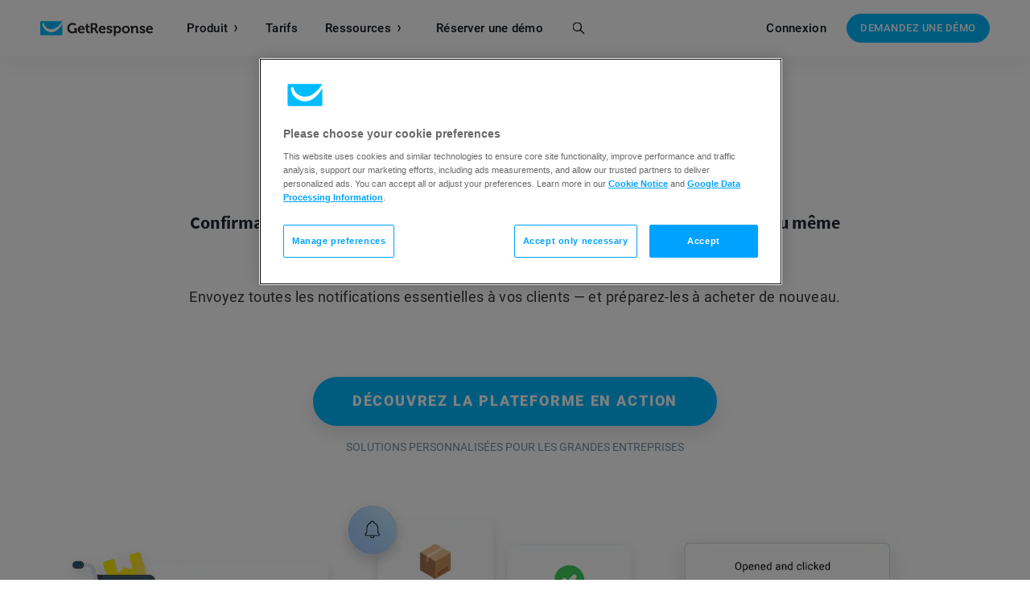

--- FILE ---
content_type: text/html; charset=UTF-8
request_url: https://www.getresponse.com/fr/caracteristiques/marketing-par-e-mail/e-mail-transactionnel
body_size: 37870
content:

<!DOCTYPE html>








    

    
                
<html dir="ltr" lang="fr" >

<head>

                    <title>GetResponse | E-mails transactionnels | API</title>
    <meta name="description" content="Gérez et envoyez vos e-mails transactionnels et vos communications marketing depuis une seule et même plateforme avec taux de délivrabilité de 99 % !" />


                                    <!-- SeoPanel robots -->
    <meta name="robots" content="index,follow" />
                    
                                        <!-- SeoPanel canonical -->
    <link rel="canonical" href="https://www.getresponse.com/fr/caracteristiques/marketing-par-e-mail/e-mail-transactionnel" />
                    
                    <meta http-equiv="X-UA-Compatible" content="IE=edge" />
<meta name="author" content="GetResponse" />

    <meta name="viewport" content="width=device-width, initial-scale=1.0" />

<meta name="format-detection" content="telephone=no" />
<meta http-equiv="Expires" content="0" />
<meta http-equiv="Pragma" content="no-cache" />
<meta http-equiv="Cache-Control" content="no-cache" />
<meta http-equiv="content-type" content="text/html; charset=utf-8" />
<meta http-equiv="content-language" content="fr"/>

<meta property="fb:pages" content="56301559145" />
<meta name="msvalidate.01" content="E71E64D9E3B6654D19BA422CABC27A57" />

<link href="/opensearch.xml" rel="search" title="Search GetResponse" type="application/opensearchdescription+xml" />
        
                    <script nonce="JYxTQZn5rmrlKkLl5HlaaPjYEVWglGdq" type="text/javascript">
	
    /*!
    loadCSS: load a CSS file asynchronously.
    [c]2015 @scottjehl, Filament Group, Inc.
    Licensed MIT
    */
    (function(w){
    	"use strict";
    	/* exported loadCSS */
    	w.loadCSS = function( href, before, media ){
    		// Arguments explained:
    		// `href` [REQUIRED] is the URL for your CSS file.
    		// `before` [OPTIONAL] is the element the script should use as a reference for injecting our stylesheet <link> before
    			// By default, loadCSS attempts to inject the link after the last stylesheet or script in the DOM. However, you might desire a more specific location in your document.
    		// `media` [OPTIONAL] is the media type or query of the stylesheet. By default it will be 'all'
    		var ss = w.document.createElement( "link" );
    		var ref;
    		if( before ){
    			ref = before;
    		}
    		else if( w.document.querySelectorAll ){
    			var refs = w.document.querySelectorAll(  "style,link[rel=stylesheet],script" );
    			// No need to check length. This script has a parent element, at least
    			ref = refs[ refs.length - 1];
    		}
    		else {
    			ref = w.document.getElementsByTagName( "script" )[ 0 ];
    		}

    		var sheets = w.document.styleSheets;
    		ss.rel = "stylesheet";
    		ss.href = href;
    		// temporarily set media to something inapplicable to ensure it'll fetch without blocking render
    		ss.media = "only x";

    		// Inject link
    			// Note: the ternary preserves the existing behavior of "before" argument, but we could choose to change the argument to "after" in a later release and standardize on ref.nextSibling for all refs
    			// Note: `insertBefore` is used instead of `appendChild`, for safety re: http://www.paulirish.com/2011/surefire-dom-element-insertion/
    		ref.parentNode.insertBefore( ss, ( before ? ref : ref.nextSibling ) );
    		// A method (exposed on return object for external use) that mimics onload by polling until document.styleSheets until it includes the new sheet.
    		ss.onloadcssdefined = function( cb ){
    			var defined;
    			for( var i = 0; i < sheets.length; i++ ){
    				if( sheets[ i ].href && sheets[ i ].href === ss.href ){
    					defined = true;
    				}
    			}
    			if( defined ){
    				cb();
    			} else {
    				setTimeout(function() {
    					ss.onloadcssdefined( cb );
    				});
    			}
    		};

    		// once loaded, set link's media back to `all` so that the stylesheet applies once it loads
    		ss.onloadcssdefined(function() {
    			ss.media = media || "all";
    		});
    		return ss;
    	};
    }(this));
    
</script>        
                
                    <script id="global_data" type="application/json">
    {
        "parent_shortname": "fr\/caracteristiques\/marketing\u002Dpar\u002De\u002Dmail\/e\u002Dmail\u002Dtransactionnel"
    }
</script>
<script nonce="JYxTQZn5rmrlKkLl5HlaaPjYEVWglGdq" async src="https://us-ws-g.gr-cdn.com/javascripts/global/performanceLog.src-972c72bc9e3398d4285d.js"></script>        
                <meta property="og:type" content="website" />
    <meta property="og:image" content="https://us-ws-g.gr-cdn.com/images/pages/features/email-marketing/transactional-email/share.png" />
    <meta property="og:url" content="https://www.getresponse.com/fr/caracteristiques/marketing-par-e-mail/e-mail-transactionnel" />

        <meta property="og:title" content="GetResponse | E-mails transactionnels | API" />
            <meta property="og:description" content="Gérez et envoyez vos e-mails transactionnels et vos communications marketing depuis une seule et même plateforme avec taux de délivrabilité de 99 % !" />
    
    <meta name="twitter:card" content="summary_large_image" />
    <meta name="twitter:site" content="@getresponse" />


                    <link rel="apple-touch-icon" sizes="57x57"  href="https://us-ws-g.gr-cdn.com/images/global/favicons/apple-touch-icon-57x57.png"/>
<link rel="apple-touch-icon" sizes="60x60"  href="https://us-ws-g.gr-cdn.com/images/global/favicons/apple-touch-icon-60x60.png"/>
<link rel="apple-touch-icon" sizes="72x72"  href="https://us-ws-g.gr-cdn.com/images/global/favicons/apple-touch-icon-72x72.png"/>
<link rel="apple-touch-icon" sizes="76x76"  href="https://us-ws-g.gr-cdn.com/images/global/favicons/apple-touch-icon-76x76.png"/>
<link rel="apple-touch-icon" sizes="114x114"  href="https://us-ws-g.gr-cdn.com/images/global/favicons/apple-touch-icon-114x114.png"/>
<link rel="apple-touch-icon" sizes="120x120"  href="https://us-ws-g.gr-cdn.com/images/global/favicons/apple-touch-icon-120x120.png"/>
<link rel="apple-touch-icon" sizes="144x144"  href="https://us-ws-g.gr-cdn.com/images/global/favicons/apple-touch-icon-144x144.png"/>
<link rel="apple-touch-icon" sizes="152x152"  href="https://us-ws-g.gr-cdn.com/images/global/favicons/apple-touch-icon-152x152.png"/>
<link rel="apple-touch-icon" sizes="180x180"  href="https://us-ws-g.gr-cdn.com/images/global/favicons/apple-touch-icon-180x180.png"/>
<link rel="icon" type="image/png"  href="https://us-ws-g.gr-cdn.com/images/global/favicons/favicon-32x32.png" sizes="32x32"/>
<link rel="icon" type="image/png"  href="https://us-ws-g.gr-cdn.com/images/global/favicons/favicon-194x194.png" sizes="194x194"/>
<link rel="icon" type="image/png"  href="https://us-ws-g.gr-cdn.com/images/global/favicons/favicon-96x96.png" sizes="96x96"/>
<link rel="icon" type="image/png"  href="https://us-ws-g.gr-cdn.com/images/global/favicons/favicon-16x16.png" sizes="16x16"/>
<link rel="shortcut icon"  href="https://us-ws-g.gr-cdn.com/images/global/favicons/favicon.ico"/>
<link rel="icon" type="image/png"  href="https://us-ws-g.gr-cdn.com/images/global/favicons/android-chrome-192x192.png" sizes="192x192"/>
<link rel="manifest"  href="/images/global/favicons/manifest.json" crossorigin="use-credentials" />
<meta name="apple-mobile-web-app-title" content="GetResponse"/>
<meta name="application-name" content="GetResponse"/>
<meta name="msapplication-TileColor" content="#ff0000"/>
<meta name="msapplication-TileImage" content="https://us-ws-g.gr-cdn.com/images/global/favicons/mstile-144x144.png"/>
<meta name="msapplication-config" content="https://us-ws-g.gr-cdn.com/images/global/favicons/browserconfig.xml"/>
<meta name="theme-color" content="#ffffff"/>
        
                                            <link rel="alternate" hreflang="x-default" href="https://www.getresponse.com/features/email-marketing/transactional-email" />
            <link rel="alternate" hreflang="en" href="https://www.getresponse.com/features/email-marketing/transactional-email" />
                                    <link rel="alternate" hreflang="pl" href="https://www.getresponse.pl/funkcjonalnosci/email-marketing/emaile-transakcyjne" />
                                    <link rel="alternate" hreflang="de" href="https://www.getresponse.com/de/funktionen/e-mail-marketing/transaktionale-e-mails" />
                                    <link rel="alternate" hreflang="es" href="https://www.getresponse.com/es/funciones/emails-transaccionales" />
                                    <link rel="alternate" hreflang="fr" href="https://www.getresponse.com/fr/caracteristiques/marketing-par-e-mail/e-mail-transactionnel" />
                                    <link rel="alternate" hreflang="pt" href="https://www.getresponse.com/pt/recursos/marketing-por-e-mail/email-de-transacao" />
                                    <link rel="alternate" hreflang="ru" href="https://www.getresponse.com/ru/email-marketing/ru-features/email-marketing/tranzakcionnoe-pismo" />
                                    <link rel="alternate" hreflang="it" href="https://www.getresponse.com/it/funzionalita/email-marketing/transactional-email" />
                                    <link rel="alternate" hreflang="vi" href="https://www.getresponse.com/vn/features/transactional-email" />
                    
            <style>@font-face {
src: url('https://us-ws-g.gr-cdn.com/images/global/fonts/Roboto/Roboto-900-basic.woff2');
font-display: swap;
font-weight: 900;
font-style: normal;
unicode-range: U+20-7E,U+A0,U+A2-A3,U+A5,U+A9,U+AD-AE,U+B4,U+2011,U+2013-2014,U+2018-2019,U+201C-201D,U+2022,U+2026,U+20AC,U+2122,U+2039-203A;
font-family: 'Roboto';
}
@font-face {
src: url('https://us-ws-g.gr-cdn.com/images/global/fonts/Roboto/Roboto-900-br_dk_nl_fr_hu_it_mx_no_pt_es_sv.woff2');
font-display: swap;
font-weight: 900;
font-style: normal;
unicode-range: U+E9,U+C9;
font-family: 'Roboto';
}
@font-face {
src: url('https://us-ws-g.gr-cdn.com/images/global/fonts/Roboto/Roboto-900-nl_fr_it.woff2');
font-display: swap;
font-weight: 900;
font-style: normal;
unicode-range: U+E8,U+C8,U+D9,U+F9;
font-family: 'Roboto';
}
@font-face {
src: url('https://us-ws-g.gr-cdn.com/images/global/fonts/Roboto/Roboto-900-br_nl_fr_pt_ro_tr.woff2');
font-display: swap;
font-weight: 900;
font-style: normal;
unicode-range: U+E2,U+C2;
font-family: 'Roboto';
}
@font-face {
src: url('https://us-ws-g.gr-cdn.com/images/global/fonts/Roboto/Roboto-900-br_nl_fr_it_no_pt_sv.woff2');
font-display: swap;
font-weight: 900;
font-style: normal;
unicode-range: U+E0,U+C0;
font-family: 'Roboto';
}
@font-face {
src: url('https://us-ws-g.gr-cdn.com/images/global/fonts/Roboto/Roboto-900-nl_fr.woff2');
font-display: swap;
font-weight: 900;
font-style: normal;
unicode-range: U+CF,U+EF,U+FF,U+178;
font-family: 'Roboto';
}
@font-face {
src: url('https://us-ws-g.gr-cdn.com/images/global/fonts/Roboto/Roboto-900-br_nl_fr_no_pt.woff2');
font-display: swap;
font-weight: 900;
font-style: normal;
unicode-range: U+CA,U+D4,U+EA,U+F4;
font-family: 'Roboto';
}
@font-face {
src: url('https://us-ws-g.gr-cdn.com/images/global/fonts/Roboto/Roboto-900-nl_fr_sv.woff2');
font-display: swap;
font-weight: 900;
font-style: normal;
unicode-range: U+CB,U+EB;
font-family: 'Roboto';
}
@font-face {
src: url('https://us-ws-g.gr-cdn.com/images/global/fonts/Roboto/Roboto-900-nl_fr_ro_tr.woff2');
font-display: swap;
font-weight: 900;
font-style: normal;
unicode-range: U+CE,U+EE;
font-family: 'Roboto';
}
@font-face {
src: url('https://us-ws-g.gr-cdn.com/images/global/fonts/Roboto/Roboto-900-nl_fr_tr.woff2');
font-display: swap;
font-weight: 900;
font-style: normal;
unicode-range: U+DB,U+FB;
font-family: 'Roboto';
}
@font-face {
src: url('https://us-ws-g.gr-cdn.com/images/global/fonts/Roboto/Roboto-900-br_nl_fr_de_hu_mx_pt_es_sv_tr.woff2');
font-display: swap;
font-weight: 900;
font-style: normal;
unicode-range: U+DC,U+FC;
font-family: 'Roboto';
}
@font-face {
src: url('https://us-ws-g.gr-cdn.com/images/global/fonts/Roboto/Roboto-900-br_ru_dk_nl_fr_de_hu_it_mx_no_pl_pt_ro_es_sv_tr.woff2');
font-display: swap;
font-weight: 900;
font-style: normal;
unicode-range: U+A8,U+AB,U+B8,U+BB,U+2C6,U+2DA,U+2DC,U+201A,U+201E;
font-family: 'Roboto';
}
@font-face {
src: url('https://us-ws-g.gr-cdn.com/images/global/fonts/Roboto/Roboto-900-dk_fr_no.woff2');
font-display: swap;
font-weight: 900;
font-style: normal;
unicode-range: U+E6,U+C6;
font-family: 'Roboto';
}
@font-face {
src: url('https://us-ws-g.gr-cdn.com/images/global/fonts/Roboto/Roboto-900-br_fr_pt_tr.woff2');
font-display: swap;
font-weight: 900;
font-style: normal;
unicode-range: U+C7,U+E7;
font-family: 'Roboto';
}
@font-face {
src: url('https://us-ws-g.gr-cdn.com/images/global/fonts/Roboto/Roboto-900-fr.woff2');
font-display: swap;
font-weight: 900;
font-style: normal;
unicode-range: U+152-153;
font-family: 'Roboto';
}
@font-face {
src: url('https://us-ws-g.gr-cdn.com/images/global/fonts/Roboto/Roboto-900-complement.woff2');
font-display: swap;
font-weight: 900;
font-style: normal;
unicode-range: U+0,U+D,U+A4,U+A6-A7,U+AA,U+AC,U+AF-B3,U+B5-B7,U+B9-BA,U+BC-BE,U+D0,U+D7,U+DE,U+F0,U+F7,U+FE,U+100-101,U+108-117,U+11A-11D,U+120-12F,U+132-140,U+145-14F,U+154-159,U+15C-15D,U+160-161,U+164-16F,U+172-177,U+17D-217,U+21C-2C5,U+2C7-2D9,U+2DB,U+2DD-377,U+37A-37F,U+384-38A,U+38C,U+38E-3A1,U+3A3-3E1,U+3F0-3FF,U+500-52F,U+1AB0-1ABE,U+1C80-1C88,U+1D00-1DF5,U+1DFB-1F15,U+1F18-1F1D,U+1F20-1F45,U+1F48-1F4D,U+1F50-1F57,U+1F59,U+1F5B,U+1F5D,U+1F5F-1F7D,U+1F80-1FB4,U+1FB6-1FC4,U+1FC6-1FD3,U+1FD6-1FDB,U+1FDD-1FEF,U+1FF2-1FF4,U+1FF6-1FFE,U+2000-2010,U+2012,U+2015-2017,U+201B,U+201F-2021,U+2023-2025,U+2027-2038,U+203B-2064,U+2066-2071,U+2074-208E,U+2090-209C,U+20A0-20AB,U+20AD-20BF,U+20F0,U+2100-2121,U+2123-215F,U+2184,U+2189,U+2C60-2C7F,U+2DE0-2E44,U+A640-A69F,U+A700-A7AE,U+A7B0-A7B7,U+A7F7-A7FF,U+A92E,U+AB30-AB65,U+FB00-FB06,U+FE00,U+FE20-FE2F,U+FEFF,U+FFFC-FFFD,U+FFFF;
font-family: 'Roboto';
}
@font-face {
src: url('https://us-ws-g.gr-cdn.com/images/global/fonts/Roboto/Roboto-300-basic.woff2');
font-display: swap;
font-weight: 300;
font-style: normal;
unicode-range: U+20-7E,U+A0,U+A2-A3,U+A5,U+A9,U+AD-AE,U+B4,U+2011,U+2013-2014,U+2018-2019,U+201C-201D,U+2022,U+2026,U+20AC,U+2122,U+2039-203A;
font-family: 'Roboto';
}
@font-face {
src: url('https://us-ws-g.gr-cdn.com/images/global/fonts/Roboto/Roboto-300-br_dk_nl_fr_hu_it_mx_no_pt_es_sv.woff2');
font-display: swap;
font-weight: 300;
font-style: normal;
unicode-range: U+E9,U+C9;
font-family: 'Roboto';
}
@font-face {
src: url('https://us-ws-g.gr-cdn.com/images/global/fonts/Roboto/Roboto-300-nl_fr_it.woff2');
font-display: swap;
font-weight: 300;
font-style: normal;
unicode-range: U+E8,U+C8,U+D9,U+F9;
font-family: 'Roboto';
}
@font-face {
src: url('https://us-ws-g.gr-cdn.com/images/global/fonts/Roboto/Roboto-300-br_nl_fr_pt_ro_tr.woff2');
font-display: swap;
font-weight: 300;
font-style: normal;
unicode-range: U+E2,U+C2;
font-family: 'Roboto';
}
@font-face {
src: url('https://us-ws-g.gr-cdn.com/images/global/fonts/Roboto/Roboto-300-br_nl_fr_it_no_pt_sv.woff2');
font-display: swap;
font-weight: 300;
font-style: normal;
unicode-range: U+E0,U+C0;
font-family: 'Roboto';
}
@font-face {
src: url('https://us-ws-g.gr-cdn.com/images/global/fonts/Roboto/Roboto-300-nl_fr.woff2');
font-display: swap;
font-weight: 300;
font-style: normal;
unicode-range: U+CF,U+EF,U+FF,U+178;
font-family: 'Roboto';
}
@font-face {
src: url('https://us-ws-g.gr-cdn.com/images/global/fonts/Roboto/Roboto-300-br_nl_fr_no_pt.woff2');
font-display: swap;
font-weight: 300;
font-style: normal;
unicode-range: U+CA,U+D4,U+EA,U+F4;
font-family: 'Roboto';
}
@font-face {
src: url('https://us-ws-g.gr-cdn.com/images/global/fonts/Roboto/Roboto-300-nl_fr_sv.woff2');
font-display: swap;
font-weight: 300;
font-style: normal;
unicode-range: U+CB,U+EB;
font-family: 'Roboto';
}
@font-face {
src: url('https://us-ws-g.gr-cdn.com/images/global/fonts/Roboto/Roboto-300-nl_fr_ro_tr.woff2');
font-display: swap;
font-weight: 300;
font-style: normal;
unicode-range: U+CE,U+EE;
font-family: 'Roboto';
}
@font-face {
src: url('https://us-ws-g.gr-cdn.com/images/global/fonts/Roboto/Roboto-300-nl_fr_tr.woff2');
font-display: swap;
font-weight: 300;
font-style: normal;
unicode-range: U+DB,U+FB;
font-family: 'Roboto';
}
@font-face {
src: url('https://us-ws-g.gr-cdn.com/images/global/fonts/Roboto/Roboto-300-br_nl_fr_de_hu_mx_pt_es_sv_tr.woff2');
font-display: swap;
font-weight: 300;
font-style: normal;
unicode-range: U+DC,U+FC;
font-family: 'Roboto';
}
@font-face {
src: url('https://us-ws-g.gr-cdn.com/images/global/fonts/Roboto/Roboto-300-br_ru_dk_nl_fr_de_hu_it_mx_no_pl_pt_ro_es_sv_tr.woff2');
font-display: swap;
font-weight: 300;
font-style: normal;
unicode-range: U+A8,U+AB,U+B8,U+BB,U+2C6,U+2DA,U+2DC,U+201A,U+201E;
font-family: 'Roboto';
}
@font-face {
src: url('https://us-ws-g.gr-cdn.com/images/global/fonts/Roboto/Roboto-300-dk_fr_no.woff2');
font-display: swap;
font-weight: 300;
font-style: normal;
unicode-range: U+E6,U+C6;
font-family: 'Roboto';
}
@font-face {
src: url('https://us-ws-g.gr-cdn.com/images/global/fonts/Roboto/Roboto-300-br_fr_pt_tr.woff2');
font-display: swap;
font-weight: 300;
font-style: normal;
unicode-range: U+C7,U+E7;
font-family: 'Roboto';
}
@font-face {
src: url('https://us-ws-g.gr-cdn.com/images/global/fonts/Roboto/Roboto-300-fr.woff2');
font-display: swap;
font-weight: 300;
font-style: normal;
unicode-range: U+152-153;
font-family: 'Roboto';
}
@font-face {
src: url('https://us-ws-g.gr-cdn.com/images/global/fonts/Roboto/Roboto-300-complement.woff2');
font-display: swap;
font-weight: 300;
font-style: normal;
unicode-range: U+0,U+D,U+A4,U+A6-A7,U+AA,U+AC,U+AF-B3,U+B5-B7,U+B9-BA,U+BC-BE,U+D0,U+D7,U+DE,U+F0,U+F7,U+FE,U+100-101,U+108-117,U+11A-11D,U+120-12F,U+132-140,U+145-14F,U+154-159,U+15C-15D,U+160-161,U+164-16F,U+172-177,U+17D-217,U+21C-2C5,U+2C7-2D9,U+2DB,U+2DD-377,U+37A-37F,U+384-38A,U+38C,U+38E-3A1,U+3A3-3E1,U+3F0-3FF,U+500-52F,U+1AB0-1ABE,U+1C80-1C88,U+1D00-1DF5,U+1DFB-1F15,U+1F18-1F1D,U+1F20-1F45,U+1F48-1F4D,U+1F50-1F57,U+1F59,U+1F5B,U+1F5D,U+1F5F-1F7D,U+1F80-1FB4,U+1FB6-1FC4,U+1FC6-1FD3,U+1FD6-1FDB,U+1FDD-1FEF,U+1FF2-1FF4,U+1FF6-1FFE,U+2000-2010,U+2012,U+2015-2017,U+201B,U+201F-2021,U+2023-2025,U+2027-2038,U+203B-2064,U+2066-2071,U+2074-208E,U+2090-209C,U+20A0-20AB,U+20AD-20BF,U+20F0,U+2100-2121,U+2123-215F,U+2184,U+2189,U+2C60-2C7F,U+2DE0-2E44,U+A640-A69F,U+A700-A7AE,U+A7B0-A7B7,U+A7F7-A7FF,U+A92E,U+AB30-AB65,U+FB00-FB06,U+FE00,U+FE20-FE2F,U+FEFF,U+FFFC-FFFD,U+FFFF;
font-family: 'Roboto';
}
@font-face {
src: url('https://us-ws-g.gr-cdn.com/images/global/fonts/Roboto/Roboto-400-basic.woff2');
font-display: swap;
font-weight: 400;
font-style: normal;
unicode-range: U+20-7E,U+A0,U+A2-A3,U+A5,U+A9,U+AD-AE,U+B4,U+2011,U+2013-2014,U+2018-2019,U+201C-201D,U+2022,U+2026,U+20AC,U+2122,U+2039-203A;
font-family: 'Roboto';
}
@font-face {
src: url('https://us-ws-g.gr-cdn.com/images/global/fonts/Roboto/Roboto-400-br_dk_nl_fr_hu_it_mx_no_pt_es_sv.woff2');
font-display: swap;
font-weight: 400;
font-style: normal;
unicode-range: U+E9,U+C9;
font-family: 'Roboto';
}
@font-face {
src: url('https://us-ws-g.gr-cdn.com/images/global/fonts/Roboto/Roboto-400-nl_fr_it.woff2');
font-display: swap;
font-weight: 400;
font-style: normal;
unicode-range: U+E8,U+C8,U+D9,U+F9;
font-family: 'Roboto';
}
@font-face {
src: url('https://us-ws-g.gr-cdn.com/images/global/fonts/Roboto/Roboto-400-br_nl_fr_pt_ro_tr.woff2');
font-display: swap;
font-weight: 400;
font-style: normal;
unicode-range: U+E2,U+C2;
font-family: 'Roboto';
}
@font-face {
src: url('https://us-ws-g.gr-cdn.com/images/global/fonts/Roboto/Roboto-400-br_nl_fr_it_no_pt_sv.woff2');
font-display: swap;
font-weight: 400;
font-style: normal;
unicode-range: U+E0,U+C0;
font-family: 'Roboto';
}
@font-face {
src: url('https://us-ws-g.gr-cdn.com/images/global/fonts/Roboto/Roboto-400-nl_fr.woff2');
font-display: swap;
font-weight: 400;
font-style: normal;
unicode-range: U+CF,U+EF,U+FF,U+178;
font-family: 'Roboto';
}
@font-face {
src: url('https://us-ws-g.gr-cdn.com/images/global/fonts/Roboto/Roboto-400-br_nl_fr_no_pt.woff2');
font-display: swap;
font-weight: 400;
font-style: normal;
unicode-range: U+CA,U+D4,U+EA,U+F4;
font-family: 'Roboto';
}
@font-face {
src: url('https://us-ws-g.gr-cdn.com/images/global/fonts/Roboto/Roboto-400-nl_fr_sv.woff2');
font-display: swap;
font-weight: 400;
font-style: normal;
unicode-range: U+CB,U+EB;
font-family: 'Roboto';
}
@font-face {
src: url('https://us-ws-g.gr-cdn.com/images/global/fonts/Roboto/Roboto-400-nl_fr_ro_tr.woff2');
font-display: swap;
font-weight: 400;
font-style: normal;
unicode-range: U+CE,U+EE;
font-family: 'Roboto';
}
@font-face {
src: url('https://us-ws-g.gr-cdn.com/images/global/fonts/Roboto/Roboto-400-nl_fr_tr.woff2');
font-display: swap;
font-weight: 400;
font-style: normal;
unicode-range: U+DB,U+FB;
font-family: 'Roboto';
}
@font-face {
src: url('https://us-ws-g.gr-cdn.com/images/global/fonts/Roboto/Roboto-400-br_nl_fr_de_hu_mx_pt_es_sv_tr.woff2');
font-display: swap;
font-weight: 400;
font-style: normal;
unicode-range: U+DC,U+FC;
font-family: 'Roboto';
}
@font-face {
src: url('https://us-ws-g.gr-cdn.com/images/global/fonts/Roboto/Roboto-400-br_ru_dk_nl_fr_de_hu_it_mx_no_pl_pt_ro_es_sv_tr.woff2');
font-display: swap;
font-weight: 400;
font-style: normal;
unicode-range: U+A8,U+AB,U+B8,U+BB,U+2C6,U+2DA,U+2DC,U+201A,U+201E;
font-family: 'Roboto';
}
@font-face {
src: url('https://us-ws-g.gr-cdn.com/images/global/fonts/Roboto/Roboto-400-dk_fr_no.woff2');
font-display: swap;
font-weight: 400;
font-style: normal;
unicode-range: U+E6,U+C6;
font-family: 'Roboto';
}
@font-face {
src: url('https://us-ws-g.gr-cdn.com/images/global/fonts/Roboto/Roboto-400-br_fr_pt_tr.woff2');
font-display: swap;
font-weight: 400;
font-style: normal;
unicode-range: U+C7,U+E7;
font-family: 'Roboto';
}
@font-face {
src: url('https://us-ws-g.gr-cdn.com/images/global/fonts/Roboto/Roboto-400-fr.woff2');
font-display: swap;
font-weight: 400;
font-style: normal;
unicode-range: U+152-153;
font-family: 'Roboto';
}
@font-face {
src: url('https://us-ws-g.gr-cdn.com/images/global/fonts/Roboto/Roboto-400-complement.woff2');
font-display: swap;
font-weight: 400;
font-style: normal;
unicode-range: U+0,U+D,U+A4,U+A6-A7,U+AA,U+AC,U+AF-B3,U+B5-B7,U+B9-BA,U+BC-BE,U+D0,U+D7,U+DE,U+F0,U+F7,U+FE,U+100-101,U+108-117,U+11A-11D,U+120-12F,U+132-140,U+145-14F,U+154-159,U+15C-15D,U+160-161,U+164-16F,U+172-177,U+17D-217,U+21C-2C5,U+2C7-2D9,U+2DB,U+2DD-377,U+37A-37F,U+384-38A,U+38C,U+38E-3A1,U+3A3-3E1,U+3F0-3FF,U+500-52F,U+1AB0-1ABE,U+1C80-1C88,U+1D00-1DF5,U+1DFB-1F15,U+1F18-1F1D,U+1F20-1F45,U+1F48-1F4D,U+1F50-1F57,U+1F59,U+1F5B,U+1F5D,U+1F5F-1F7D,U+1F80-1FB4,U+1FB6-1FC4,U+1FC6-1FD3,U+1FD6-1FDB,U+1FDD-1FEF,U+1FF2-1FF4,U+1FF6-1FFE,U+2000-2010,U+2012,U+2015-2017,U+201B,U+201F-2021,U+2023-2025,U+2027-2038,U+203B-2064,U+2066-2071,U+2074-208E,U+2090-209C,U+20A0-20AB,U+20AD-20BF,U+20F0,U+2100-2121,U+2123-215F,U+2184,U+2189,U+2C60-2C7F,U+2DE0-2E44,U+A640-A69F,U+A700-A7AE,U+A7B0-A7B7,U+A7F7-A7FF,U+A92E,U+AB30-AB65,U+FB00-FB06,U+FE00,U+FE20-FE2F,U+FEFF,U+FFFC-FFFD,U+FFFF;
font-family: 'Roboto';
}
@font-face {
src: url('https://us-ws-g.gr-cdn.com/images/global/fonts/Roboto/Roboto-100-basic.woff2');
font-display: swap;
font-weight: 100;
font-style: normal;
unicode-range: U+20-7E,U+A0,U+A2-A3,U+A5,U+A9,U+AD-AE,U+B4,U+2011,U+2013-2014,U+2018-2019,U+201C-201D,U+2022,U+2026,U+20AC,U+2122,U+2039-203A;
font-family: 'Roboto';
}
@font-face {
src: url('https://us-ws-g.gr-cdn.com/images/global/fonts/Roboto/Roboto-100-br_dk_nl_fr_hu_it_mx_no_pt_es_sv.woff2');
font-display: swap;
font-weight: 100;
font-style: normal;
unicode-range: U+E9,U+C9;
font-family: 'Roboto';
}
@font-face {
src: url('https://us-ws-g.gr-cdn.com/images/global/fonts/Roboto/Roboto-100-nl_fr_it.woff2');
font-display: swap;
font-weight: 100;
font-style: normal;
unicode-range: U+E8,U+C8,U+D9,U+F9;
font-family: 'Roboto';
}
@font-face {
src: url('https://us-ws-g.gr-cdn.com/images/global/fonts/Roboto/Roboto-100-br_nl_fr_pt_ro_tr.woff2');
font-display: swap;
font-weight: 100;
font-style: normal;
unicode-range: U+E2,U+C2;
font-family: 'Roboto';
}
@font-face {
src: url('https://us-ws-g.gr-cdn.com/images/global/fonts/Roboto/Roboto-100-br_nl_fr_it_no_pt_sv.woff2');
font-display: swap;
font-weight: 100;
font-style: normal;
unicode-range: U+E0,U+C0;
font-family: 'Roboto';
}
@font-face {
src: url('https://us-ws-g.gr-cdn.com/images/global/fonts/Roboto/Roboto-100-nl_fr.woff2');
font-display: swap;
font-weight: 100;
font-style: normal;
unicode-range: U+CF,U+EF,U+FF,U+178;
font-family: 'Roboto';
}
@font-face {
src: url('https://us-ws-g.gr-cdn.com/images/global/fonts/Roboto/Roboto-100-br_nl_fr_no_pt.woff2');
font-display: swap;
font-weight: 100;
font-style: normal;
unicode-range: U+CA,U+D4,U+EA,U+F4;
font-family: 'Roboto';
}
@font-face {
src: url('https://us-ws-g.gr-cdn.com/images/global/fonts/Roboto/Roboto-100-nl_fr_sv.woff2');
font-display: swap;
font-weight: 100;
font-style: normal;
unicode-range: U+CB,U+EB;
font-family: 'Roboto';
}
@font-face {
src: url('https://us-ws-g.gr-cdn.com/images/global/fonts/Roboto/Roboto-100-nl_fr_ro_tr.woff2');
font-display: swap;
font-weight: 100;
font-style: normal;
unicode-range: U+CE,U+EE;
font-family: 'Roboto';
}
@font-face {
src: url('https://us-ws-g.gr-cdn.com/images/global/fonts/Roboto/Roboto-100-nl_fr_tr.woff2');
font-display: swap;
font-weight: 100;
font-style: normal;
unicode-range: U+DB,U+FB;
font-family: 'Roboto';
}
@font-face {
src: url('https://us-ws-g.gr-cdn.com/images/global/fonts/Roboto/Roboto-100-br_nl_fr_de_hu_mx_pt_es_sv_tr.woff2');
font-display: swap;
font-weight: 100;
font-style: normal;
unicode-range: U+DC,U+FC;
font-family: 'Roboto';
}
@font-face {
src: url('https://us-ws-g.gr-cdn.com/images/global/fonts/Roboto/Roboto-100-br_ru_dk_nl_fr_de_hu_it_mx_no_pl_pt_ro_es_sv_tr.woff2');
font-display: swap;
font-weight: 100;
font-style: normal;
unicode-range: U+A8,U+AB,U+B8,U+BB,U+2C6,U+2DA,U+2DC,U+201A,U+201E;
font-family: 'Roboto';
}
@font-face {
src: url('https://us-ws-g.gr-cdn.com/images/global/fonts/Roboto/Roboto-100-dk_fr_no.woff2');
font-display: swap;
font-weight: 100;
font-style: normal;
unicode-range: U+E6,U+C6;
font-family: 'Roboto';
}
@font-face {
src: url('https://us-ws-g.gr-cdn.com/images/global/fonts/Roboto/Roboto-100-br_fr_pt_tr.woff2');
font-display: swap;
font-weight: 100;
font-style: normal;
unicode-range: U+C7,U+E7;
font-family: 'Roboto';
}
@font-face {
src: url('https://us-ws-g.gr-cdn.com/images/global/fonts/Roboto/Roboto-100-fr.woff2');
font-display: swap;
font-weight: 100;
font-style: normal;
unicode-range: U+152-153;
font-family: 'Roboto';
}
@font-face {
src: url('https://us-ws-g.gr-cdn.com/images/global/fonts/Roboto/Roboto-100-complement.woff2');
font-display: swap;
font-weight: 100;
font-style: normal;
unicode-range: U+0,U+D,U+A4,U+A6-A7,U+AA,U+AC,U+AF-B3,U+B5-B7,U+B9-BA,U+BC-BE,U+D0,U+D7,U+DE,U+F0,U+F7,U+FE,U+100-101,U+108-117,U+11A-11D,U+120-12F,U+132-140,U+145-14F,U+154-159,U+15C-15D,U+160-161,U+164-16F,U+172-177,U+17D-217,U+21C-2C5,U+2C7-2D9,U+2DB,U+2DD-377,U+37A-37F,U+384-38A,U+38C,U+38E-3A1,U+3A3-3E1,U+3F0-3FF,U+500-52F,U+1AB0-1ABE,U+1C80-1C88,U+1D00-1DF5,U+1DFB-1F15,U+1F18-1F1D,U+1F20-1F45,U+1F48-1F4D,U+1F50-1F57,U+1F59,U+1F5B,U+1F5D,U+1F5F-1F7D,U+1F80-1FB4,U+1FB6-1FC4,U+1FC6-1FD3,U+1FD6-1FDB,U+1FDD-1FEF,U+1FF2-1FF4,U+1FF6-1FFE,U+2000-2010,U+2012,U+2015-2017,U+201B,U+201F-2021,U+2023-2025,U+2027-2038,U+203B-2064,U+2066-2071,U+2074-208E,U+2090-209C,U+20A0-20AB,U+20AD-20BF,U+20F0,U+2100-2121,U+2123-215F,U+2184,U+2189,U+2C60-2C7F,U+2DE0-2E44,U+A640-A69F,U+A700-A7AE,U+A7B0-A7B7,U+A7F7-A7FF,U+A92E,U+AB30-AB65,U+FB00-FB06,U+FE00,U+FE20-FE2F,U+FEFF,U+FFFC-FFFD,U+FFFF;
font-family: 'Roboto';
}
@font-face {
src: url('https://us-ws-g.gr-cdn.com/images/global/fonts/Roboto/Roboto-500-basic.woff2');
font-display: swap;
font-weight: 500;
font-style: normal;
unicode-range: U+20-7E,U+A0,U+A2-A3,U+A5,U+A9,U+AD-AE,U+B4,U+2011,U+2013-2014,U+2018-2019,U+201C-201D,U+2022,U+2026,U+20AC,U+2122,U+2039-203A;
font-family: 'Roboto';
}
@font-face {
src: url('https://us-ws-g.gr-cdn.com/images/global/fonts/Roboto/Roboto-500-br_dk_nl_fr_hu_it_mx_no_pt_es_sv.woff2');
font-display: swap;
font-weight: 500;
font-style: normal;
unicode-range: U+E9,U+C9;
font-family: 'Roboto';
}
@font-face {
src: url('https://us-ws-g.gr-cdn.com/images/global/fonts/Roboto/Roboto-500-nl_fr_it.woff2');
font-display: swap;
font-weight: 500;
font-style: normal;
unicode-range: U+E8,U+C8,U+D9,U+F9;
font-family: 'Roboto';
}
@font-face {
src: url('https://us-ws-g.gr-cdn.com/images/global/fonts/Roboto/Roboto-500-br_nl_fr_pt_ro_tr.woff2');
font-display: swap;
font-weight: 500;
font-style: normal;
unicode-range: U+E2,U+C2;
font-family: 'Roboto';
}
@font-face {
src: url('https://us-ws-g.gr-cdn.com/images/global/fonts/Roboto/Roboto-500-br_nl_fr_it_no_pt_sv.woff2');
font-display: swap;
font-weight: 500;
font-style: normal;
unicode-range: U+E0,U+C0;
font-family: 'Roboto';
}
@font-face {
src: url('https://us-ws-g.gr-cdn.com/images/global/fonts/Roboto/Roboto-500-nl_fr.woff2');
font-display: swap;
font-weight: 500;
font-style: normal;
unicode-range: U+CF,U+EF,U+FF,U+178;
font-family: 'Roboto';
}
@font-face {
src: url('https://us-ws-g.gr-cdn.com/images/global/fonts/Roboto/Roboto-500-br_nl_fr_no_pt.woff2');
font-display: swap;
font-weight: 500;
font-style: normal;
unicode-range: U+CA,U+D4,U+EA,U+F4;
font-family: 'Roboto';
}
@font-face {
src: url('https://us-ws-g.gr-cdn.com/images/global/fonts/Roboto/Roboto-500-nl_fr_sv.woff2');
font-display: swap;
font-weight: 500;
font-style: normal;
unicode-range: U+CB,U+EB;
font-family: 'Roboto';
}
@font-face {
src: url('https://us-ws-g.gr-cdn.com/images/global/fonts/Roboto/Roboto-500-nl_fr_ro_tr.woff2');
font-display: swap;
font-weight: 500;
font-style: normal;
unicode-range: U+CE,U+EE;
font-family: 'Roboto';
}
@font-face {
src: url('https://us-ws-g.gr-cdn.com/images/global/fonts/Roboto/Roboto-500-nl_fr_tr.woff2');
font-display: swap;
font-weight: 500;
font-style: normal;
unicode-range: U+DB,U+FB;
font-family: 'Roboto';
}
@font-face {
src: url('https://us-ws-g.gr-cdn.com/images/global/fonts/Roboto/Roboto-500-br_nl_fr_de_hu_mx_pt_es_sv_tr.woff2');
font-display: swap;
font-weight: 500;
font-style: normal;
unicode-range: U+DC,U+FC;
font-family: 'Roboto';
}
@font-face {
src: url('https://us-ws-g.gr-cdn.com/images/global/fonts/Roboto/Roboto-500-br_ru_dk_nl_fr_de_hu_it_mx_no_pl_pt_ro_es_sv_tr.woff2');
font-display: swap;
font-weight: 500;
font-style: normal;
unicode-range: U+A8,U+AB,U+B8,U+BB,U+2C6,U+2DA,U+2DC,U+201A,U+201E;
font-family: 'Roboto';
}
@font-face {
src: url('https://us-ws-g.gr-cdn.com/images/global/fonts/Roboto/Roboto-500-dk_fr_no.woff2');
font-display: swap;
font-weight: 500;
font-style: normal;
unicode-range: U+E6,U+C6;
font-family: 'Roboto';
}
@font-face {
src: url('https://us-ws-g.gr-cdn.com/images/global/fonts/Roboto/Roboto-500-br_fr_pt_tr.woff2');
font-display: swap;
font-weight: 500;
font-style: normal;
unicode-range: U+C7,U+E7;
font-family: 'Roboto';
}
@font-face {
src: url('https://us-ws-g.gr-cdn.com/images/global/fonts/Roboto/Roboto-500-fr.woff2');
font-display: swap;
font-weight: 500;
font-style: normal;
unicode-range: U+152-153;
font-family: 'Roboto';
}
@font-face {
src: url('https://us-ws-g.gr-cdn.com/images/global/fonts/Roboto/Roboto-500-complement.woff2');
font-display: swap;
font-weight: 500;
font-style: normal;
unicode-range: U+0,U+D,U+A4,U+A6-A7,U+AA,U+AC,U+AF-B3,U+B5-B7,U+B9-BA,U+BC-BE,U+D0,U+D7,U+DE,U+F0,U+F7,U+FE,U+100-101,U+108-117,U+11A-11D,U+120-12F,U+132-140,U+145-14F,U+154-159,U+15C-15D,U+160-161,U+164-16F,U+172-177,U+17D-217,U+21C-2C5,U+2C7-2D9,U+2DB,U+2DD-377,U+37A-37F,U+384-38A,U+38C,U+38E-3A1,U+3A3-3E1,U+3F0-3FF,U+500-52F,U+1AB0-1ABE,U+1C80-1C88,U+1D00-1DF5,U+1DFB-1F15,U+1F18-1F1D,U+1F20-1F45,U+1F48-1F4D,U+1F50-1F57,U+1F59,U+1F5B,U+1F5D,U+1F5F-1F7D,U+1F80-1FB4,U+1FB6-1FC4,U+1FC6-1FD3,U+1FD6-1FDB,U+1FDD-1FEF,U+1FF2-1FF4,U+1FF6-1FFE,U+2000-2010,U+2012,U+2015-2017,U+201B,U+201F-2021,U+2023-2025,U+2027-2038,U+203B-2064,U+2066-2071,U+2074-208E,U+2090-209C,U+20A0-20AB,U+20AD-20BF,U+20F0,U+2100-2121,U+2123-215F,U+2184,U+2189,U+2C60-2C7F,U+2DE0-2E44,U+A640-A69F,U+A700-A7AE,U+A7B0-A7B7,U+A7F7-A7FF,U+A92E,U+AB30-AB65,U+FB00-FB06,U+FE00,U+FE20-FE2F,U+FEFF,U+FFFC-FFFD,U+FFFF;
font-family: 'Roboto';
}
@font-face {
src: url('https://us-ws-g.gr-cdn.com/images/global/fonts/Roboto/Roboto-900-nl_de_sv.woff2');
font-display: swap;
font-weight: 900;
font-style: normal;
unicode-range: U+E4,U+C4;
font-family: 'Roboto';
}
@font-face {
src: url('https://us-ws-g.gr-cdn.com/images/global/fonts/Roboto/Roboto-900-br_dk_nl_hu_mx_pt_es_sv.woff2');
font-display: swap;
font-weight: 900;
font-style: normal;
unicode-range: U+C1;
font-family: 'Roboto';
}
@font-face {
src: url('https://us-ws-g.gr-cdn.com/images/global/fonts/Roboto/Roboto-900-nl_de_hu_sv_tr.woff2');
font-display: swap;
font-weight: 900;
font-style: normal;
unicode-range: U+D6,U+F6;
font-family: 'Roboto';
}
@font-face {
src: url('https://us-ws-g.gr-cdn.com/images/global/fonts/Roboto/Roboto-900-nl_it.woff2');
font-display: swap;
font-weight: 900;
font-style: normal;
unicode-range: U+CC,U+EC;
font-family: 'Roboto';
}
@font-face {
src: url('https://us-ws-g.gr-cdn.com/images/global/fonts/Roboto/Roboto-900-br_dk_nl_hu_mx_pt_es.woff2');
font-display: swap;
font-weight: 900;
font-style: normal;
unicode-range: U+CD,U+DA,U+ED,U+FA;
font-family: 'Roboto';
}
@font-face {
src: url('https://us-ws-g.gr-cdn.com/images/global/fonts/Roboto/Roboto-900-nl_it_no.woff2');
font-display: swap;
font-weight: 900;
font-style: normal;
unicode-range: U+D2,U+F2;
font-family: 'Roboto';
}
@font-face {
src: url('https://us-ws-g.gr-cdn.com/images/global/fonts/Roboto/Roboto-900-br_dk_nl_hu_it_mx_no_pl_pt_es.woff2');
font-display: swap;
font-weight: 900;
font-style: normal;
unicode-range: U+D3,U+F3;
font-family: 'Roboto';
}
@font-face {
src: url('https://us-ws-g.gr-cdn.com/images/global/fonts/Roboto/Roboto-900-dk_nl.woff2');
font-display: swap;
font-weight: 900;
font-style: normal;
unicode-range: U+DD,U+FD;
font-family: 'Roboto';
}
@font-face {
src: url('https://us-ws-g.gr-cdn.com/images/global/fonts/Roboto/Roboto-900-br_dk_hu_mx_pt_es_sv.woff2');
font-display: swap;
font-weight: 900;
font-style: normal;
unicode-range: U+E1;
font-family: 'Roboto';
}
@font-face {
src: url('https://us-ws-g.gr-cdn.com/images/global/fonts/Roboto/Roboto-900-dk_no_sv.woff2');
font-display: swap;
font-weight: 900;
font-style: normal;
unicode-range: U+E5,U+C5;
font-family: 'Roboto';
}
@font-face {
src: url('https://us-ws-g.gr-cdn.com/images/global/fonts/Roboto/Roboto-900-dk_no.woff2');
font-display: swap;
font-weight: 900;
font-style: normal;
unicode-range: U+D8,U+F8;
font-family: 'Roboto';
}
@font-face {
src: url('https://us-ws-g.gr-cdn.com/images/global/fonts/Roboto/Roboto-900-ru.woff2');
font-display: swap;
font-weight: 900;
font-style: normal;
unicode-range: U+400-4FF;
font-family: 'Roboto';
}
@font-face {
src: url('https://us-ws-g.gr-cdn.com/images/global/fonts/Roboto/Roboto-900-hu.woff2');
font-display: swap;
font-weight: 900;
font-style: normal;
unicode-range: U+150-151,U+170-171;
font-family: 'Roboto';
}
@font-face {
src: url('https://us-ws-g.gr-cdn.com/images/global/fonts/Roboto/Roboto-900-de.woff2');
font-display: swap;
font-weight: 900;
font-style: normal;
unicode-range: U+DF;
font-family: 'Roboto';
}
@font-face {
src: url('https://us-ws-g.gr-cdn.com/images/global/fonts/Roboto/Roboto-900-pt_br.woff2');
font-display: swap;
font-weight: 900;
font-style: normal;
unicode-range: U+C3,U+D5,U+E3,U+F5;
font-family: 'Roboto';
}
@font-face {
src: url('https://us-ws-g.gr-cdn.com/images/global/fonts/Roboto/Roboto-900-ro.woff2');
font-display: swap;
font-weight: 900;
font-style: normal;
unicode-range: U+102-103,U+162-163,U+218-21B;
font-family: 'Roboto';
}
@font-face {
src: url('https://us-ws-g.gr-cdn.com/images/global/fonts/Roboto/Roboto-900-ro_tr.woff2');
font-display: swap;
font-weight: 900;
font-style: normal;
unicode-range: U+15E-15F;
font-family: 'Roboto';
}
@font-face {
src: url('https://us-ws-g.gr-cdn.com/images/global/fonts/Roboto/Roboto-900-pl.woff2');
font-display: swap;
font-weight: 900;
font-style: normal;
unicode-range: U+104-107,U+118-119,U+141-144,U+15A-15B,U+179-17C;
font-family: 'Roboto';
}
@font-face {
src: url('https://us-ws-g.gr-cdn.com/images/global/fonts/Roboto/Roboto-900-mx_es.woff2');
font-display: swap;
font-weight: 900;
font-style: normal;
unicode-range: U+A1,U+BF,U+D1,U+F1;
font-family: 'Roboto';
}
@font-face {
src: url('https://us-ws-g.gr-cdn.com/images/global/fonts/Roboto/Roboto-900-tr.woff2');
font-display: swap;
font-weight: 900;
font-style: normal;
unicode-range: U+11E-11F,U+130-131;
font-family: 'Roboto';
}
@font-face {
src: url('https://us-ws-g.gr-cdn.com/images/global/fonts/Roboto/Roboto-300-nl_de_sv.woff2');
font-display: swap;
font-weight: 300;
font-style: normal;
unicode-range: U+E4,U+C4;
font-family: 'Roboto';
}
@font-face {
src: url('https://us-ws-g.gr-cdn.com/images/global/fonts/Roboto/Roboto-300-br_dk_nl_hu_mx_pt_es_sv.woff2');
font-display: swap;
font-weight: 300;
font-style: normal;
unicode-range: U+C1;
font-family: 'Roboto';
}
@font-face {
src: url('https://us-ws-g.gr-cdn.com/images/global/fonts/Roboto/Roboto-300-nl_de_hu_sv_tr.woff2');
font-display: swap;
font-weight: 300;
font-style: normal;
unicode-range: U+D6,U+F6;
font-family: 'Roboto';
}
@font-face {
src: url('https://us-ws-g.gr-cdn.com/images/global/fonts/Roboto/Roboto-300-nl_it.woff2');
font-display: swap;
font-weight: 300;
font-style: normal;
unicode-range: U+CC,U+EC;
font-family: 'Roboto';
}
@font-face {
src: url('https://us-ws-g.gr-cdn.com/images/global/fonts/Roboto/Roboto-300-br_dk_nl_hu_mx_pt_es.woff2');
font-display: swap;
font-weight: 300;
font-style: normal;
unicode-range: U+CD,U+DA,U+ED,U+FA;
font-family: 'Roboto';
}
@font-face {
src: url('https://us-ws-g.gr-cdn.com/images/global/fonts/Roboto/Roboto-300-nl_it_no.woff2');
font-display: swap;
font-weight: 300;
font-style: normal;
unicode-range: U+D2,U+F2;
font-family: 'Roboto';
}
@font-face {
src: url('https://us-ws-g.gr-cdn.com/images/global/fonts/Roboto/Roboto-300-br_dk_nl_hu_it_mx_no_pl_pt_es.woff2');
font-display: swap;
font-weight: 300;
font-style: normal;
unicode-range: U+D3,U+F3;
font-family: 'Roboto';
}
@font-face {
src: url('https://us-ws-g.gr-cdn.com/images/global/fonts/Roboto/Roboto-300-dk_nl.woff2');
font-display: swap;
font-weight: 300;
font-style: normal;
unicode-range: U+DD,U+FD;
font-family: 'Roboto';
}
@font-face {
src: url('https://us-ws-g.gr-cdn.com/images/global/fonts/Roboto/Roboto-300-br_dk_hu_mx_pt_es_sv.woff2');
font-display: swap;
font-weight: 300;
font-style: normal;
unicode-range: U+E1;
font-family: 'Roboto';
}
@font-face {
src: url('https://us-ws-g.gr-cdn.com/images/global/fonts/Roboto/Roboto-300-dk_no_sv.woff2');
font-display: swap;
font-weight: 300;
font-style: normal;
unicode-range: U+E5,U+C5;
font-family: 'Roboto';
}
@font-face {
src: url('https://us-ws-g.gr-cdn.com/images/global/fonts/Roboto/Roboto-300-dk_no.woff2');
font-display: swap;
font-weight: 300;
font-style: normal;
unicode-range: U+D8,U+F8;
font-family: 'Roboto';
}
@font-face {
src: url('https://us-ws-g.gr-cdn.com/images/global/fonts/Roboto/Roboto-300-ru.woff2');
font-display: swap;
font-weight: 300;
font-style: normal;
unicode-range: U+400-4FF;
font-family: 'Roboto';
}
@font-face {
src: url('https://us-ws-g.gr-cdn.com/images/global/fonts/Roboto/Roboto-300-hu.woff2');
font-display: swap;
font-weight: 300;
font-style: normal;
unicode-range: U+150-151,U+170-171;
font-family: 'Roboto';
}
@font-face {
src: url('https://us-ws-g.gr-cdn.com/images/global/fonts/Roboto/Roboto-300-de.woff2');
font-display: swap;
font-weight: 300;
font-style: normal;
unicode-range: U+DF;
font-family: 'Roboto';
}
@font-face {
src: url('https://us-ws-g.gr-cdn.com/images/global/fonts/Roboto/Roboto-300-pt_br.woff2');
font-display: swap;
font-weight: 300;
font-style: normal;
unicode-range: U+C3,U+D5,U+E3,U+F5;
font-family: 'Roboto';
}
@font-face {
src: url('https://us-ws-g.gr-cdn.com/images/global/fonts/Roboto/Roboto-300-ro.woff2');
font-display: swap;
font-weight: 300;
font-style: normal;
unicode-range: U+102-103,U+162-163,U+218-21B;
font-family: 'Roboto';
}
@font-face {
src: url('https://us-ws-g.gr-cdn.com/images/global/fonts/Roboto/Roboto-300-ro_tr.woff2');
font-display: swap;
font-weight: 300;
font-style: normal;
unicode-range: U+15E-15F;
font-family: 'Roboto';
}
@font-face {
src: url('https://us-ws-g.gr-cdn.com/images/global/fonts/Roboto/Roboto-300-pl.woff2');
font-display: swap;
font-weight: 300;
font-style: normal;
unicode-range: U+104-107,U+118-119,U+141-144,U+15A-15B,U+179-17C;
font-family: 'Roboto';
}
@font-face {
src: url('https://us-ws-g.gr-cdn.com/images/global/fonts/Roboto/Roboto-300-mx_es.woff2');
font-display: swap;
font-weight: 300;
font-style: normal;
unicode-range: U+A1,U+BF,U+D1,U+F1;
font-family: 'Roboto';
}
@font-face {
src: url('https://us-ws-g.gr-cdn.com/images/global/fonts/Roboto/Roboto-300-tr.woff2');
font-display: swap;
font-weight: 300;
font-style: normal;
unicode-range: U+11E-11F,U+130-131;
font-family: 'Roboto';
}
@font-face {
src: url('https://us-ws-g.gr-cdn.com/images/global/fonts/Roboto/Roboto-400-nl_de_sv.woff2');
font-display: swap;
font-weight: 400;
font-style: normal;
unicode-range: U+E4,U+C4;
font-family: 'Roboto';
}
@font-face {
src: url('https://us-ws-g.gr-cdn.com/images/global/fonts/Roboto/Roboto-400-br_dk_nl_hu_mx_pt_es_sv.woff2');
font-display: swap;
font-weight: 400;
font-style: normal;
unicode-range: U+C1;
font-family: 'Roboto';
}
@font-face {
src: url('https://us-ws-g.gr-cdn.com/images/global/fonts/Roboto/Roboto-400-nl_de_hu_sv_tr.woff2');
font-display: swap;
font-weight: 400;
font-style: normal;
unicode-range: U+D6,U+F6;
font-family: 'Roboto';
}
@font-face {
src: url('https://us-ws-g.gr-cdn.com/images/global/fonts/Roboto/Roboto-400-nl_it.woff2');
font-display: swap;
font-weight: 400;
font-style: normal;
unicode-range: U+CC,U+EC;
font-family: 'Roboto';
}
@font-face {
src: url('https://us-ws-g.gr-cdn.com/images/global/fonts/Roboto/Roboto-400-br_dk_nl_hu_mx_pt_es.woff2');
font-display: swap;
font-weight: 400;
font-style: normal;
unicode-range: U+CD,U+DA,U+ED,U+FA;
font-family: 'Roboto';
}
@font-face {
src: url('https://us-ws-g.gr-cdn.com/images/global/fonts/Roboto/Roboto-400-nl_it_no.woff2');
font-display: swap;
font-weight: 400;
font-style: normal;
unicode-range: U+D2,U+F2;
font-family: 'Roboto';
}
@font-face {
src: url('https://us-ws-g.gr-cdn.com/images/global/fonts/Roboto/Roboto-400-br_dk_nl_hu_it_mx_no_pl_pt_es.woff2');
font-display: swap;
font-weight: 400;
font-style: normal;
unicode-range: U+D3,U+F3;
font-family: 'Roboto';
}
@font-face {
src: url('https://us-ws-g.gr-cdn.com/images/global/fonts/Roboto/Roboto-400-dk_nl.woff2');
font-display: swap;
font-weight: 400;
font-style: normal;
unicode-range: U+DD,U+FD;
font-family: 'Roboto';
}
@font-face {
src: url('https://us-ws-g.gr-cdn.com/images/global/fonts/Roboto/Roboto-400-br_dk_hu_mx_pt_es_sv.woff2');
font-display: swap;
font-weight: 400;
font-style: normal;
unicode-range: U+E1;
font-family: 'Roboto';
}
@font-face {
src: url('https://us-ws-g.gr-cdn.com/images/global/fonts/Roboto/Roboto-400-dk_no_sv.woff2');
font-display: swap;
font-weight: 400;
font-style: normal;
unicode-range: U+E5,U+C5;
font-family: 'Roboto';
}
@font-face {
src: url('https://us-ws-g.gr-cdn.com/images/global/fonts/Roboto/Roboto-400-dk_no.woff2');
font-display: swap;
font-weight: 400;
font-style: normal;
unicode-range: U+D8,U+F8;
font-family: 'Roboto';
}
@font-face {
src: url('https://us-ws-g.gr-cdn.com/images/global/fonts/Roboto/Roboto-400-ru.woff2');
font-display: swap;
font-weight: 400;
font-style: normal;
unicode-range: U+400-4FF;
font-family: 'Roboto';
}
@font-face {
src: url('https://us-ws-g.gr-cdn.com/images/global/fonts/Roboto/Roboto-400-hu.woff2');
font-display: swap;
font-weight: 400;
font-style: normal;
unicode-range: U+150-151,U+170-171;
font-family: 'Roboto';
}
@font-face {
src: url('https://us-ws-g.gr-cdn.com/images/global/fonts/Roboto/Roboto-400-de.woff2');
font-display: swap;
font-weight: 400;
font-style: normal;
unicode-range: U+DF;
font-family: 'Roboto';
}
@font-face {
src: url('https://us-ws-g.gr-cdn.com/images/global/fonts/Roboto/Roboto-400-pt_br.woff2');
font-display: swap;
font-weight: 400;
font-style: normal;
unicode-range: U+C3,U+D5,U+E3,U+F5;
font-family: 'Roboto';
}
@font-face {
src: url('https://us-ws-g.gr-cdn.com/images/global/fonts/Roboto/Roboto-400-ro.woff2');
font-display: swap;
font-weight: 400;
font-style: normal;
unicode-range: U+102-103,U+162-163,U+218-21B;
font-family: 'Roboto';
}
@font-face {
src: url('https://us-ws-g.gr-cdn.com/images/global/fonts/Roboto/Roboto-400-ro_tr.woff2');
font-display: swap;
font-weight: 400;
font-style: normal;
unicode-range: U+15E-15F;
font-family: 'Roboto';
}
@font-face {
src: url('https://us-ws-g.gr-cdn.com/images/global/fonts/Roboto/Roboto-400-pl.woff2');
font-display: swap;
font-weight: 400;
font-style: normal;
unicode-range: U+104-107,U+118-119,U+141-144,U+15A-15B,U+179-17C;
font-family: 'Roboto';
}
@font-face {
src: url('https://us-ws-g.gr-cdn.com/images/global/fonts/Roboto/Roboto-400-mx_es.woff2');
font-display: swap;
font-weight: 400;
font-style: normal;
unicode-range: U+A1,U+BF,U+D1,U+F1;
font-family: 'Roboto';
}
@font-face {
src: url('https://us-ws-g.gr-cdn.com/images/global/fonts/Roboto/Roboto-400-tr.woff2');
font-display: swap;
font-weight: 400;
font-style: normal;
unicode-range: U+11E-11F,U+130-131;
font-family: 'Roboto';
}
@font-face {
src: url('https://us-ws-g.gr-cdn.com/images/global/fonts/Roboto/Roboto-100-nl_de_sv.woff2');
font-display: swap;
font-weight: 100;
font-style: normal;
unicode-range: U+E4,U+C4;
font-family: 'Roboto';
}
@font-face {
src: url('https://us-ws-g.gr-cdn.com/images/global/fonts/Roboto/Roboto-100-br_dk_nl_hu_mx_pt_es_sv.woff2');
font-display: swap;
font-weight: 100;
font-style: normal;
unicode-range: U+C1;
font-family: 'Roboto';
}
@font-face {
src: url('https://us-ws-g.gr-cdn.com/images/global/fonts/Roboto/Roboto-100-nl_de_hu_sv_tr.woff2');
font-display: swap;
font-weight: 100;
font-style: normal;
unicode-range: U+D6,U+F6;
font-family: 'Roboto';
}
@font-face {
src: url('https://us-ws-g.gr-cdn.com/images/global/fonts/Roboto/Roboto-100-nl_it.woff2');
font-display: swap;
font-weight: 100;
font-style: normal;
unicode-range: U+CC,U+EC;
font-family: 'Roboto';
}
@font-face {
src: url('https://us-ws-g.gr-cdn.com/images/global/fonts/Roboto/Roboto-100-br_dk_nl_hu_mx_pt_es.woff2');
font-display: swap;
font-weight: 100;
font-style: normal;
unicode-range: U+CD,U+DA,U+ED,U+FA;
font-family: 'Roboto';
}
@font-face {
src: url('https://us-ws-g.gr-cdn.com/images/global/fonts/Roboto/Roboto-100-nl_it_no.woff2');
font-display: swap;
font-weight: 100;
font-style: normal;
unicode-range: U+D2,U+F2;
font-family: 'Roboto';
}
@font-face {
src: url('https://us-ws-g.gr-cdn.com/images/global/fonts/Roboto/Roboto-100-br_dk_nl_hu_it_mx_no_pl_pt_es.woff2');
font-display: swap;
font-weight: 100;
font-style: normal;
unicode-range: U+D3,U+F3;
font-family: 'Roboto';
}
@font-face {
src: url('https://us-ws-g.gr-cdn.com/images/global/fonts/Roboto/Roboto-100-dk_nl.woff2');
font-display: swap;
font-weight: 100;
font-style: normal;
unicode-range: U+DD,U+FD;
font-family: 'Roboto';
}
@font-face {
src: url('https://us-ws-g.gr-cdn.com/images/global/fonts/Roboto/Roboto-100-br_dk_hu_mx_pt_es_sv.woff2');
font-display: swap;
font-weight: 100;
font-style: normal;
unicode-range: U+E1;
font-family: 'Roboto';
}
@font-face {
src: url('https://us-ws-g.gr-cdn.com/images/global/fonts/Roboto/Roboto-100-dk_no_sv.woff2');
font-display: swap;
font-weight: 100;
font-style: normal;
unicode-range: U+E5,U+C5;
font-family: 'Roboto';
}
@font-face {
src: url('https://us-ws-g.gr-cdn.com/images/global/fonts/Roboto/Roboto-100-dk_no.woff2');
font-display: swap;
font-weight: 100;
font-style: normal;
unicode-range: U+D8,U+F8;
font-family: 'Roboto';
}
@font-face {
src: url('https://us-ws-g.gr-cdn.com/images/global/fonts/Roboto/Roboto-100-ru.woff2');
font-display: swap;
font-weight: 100;
font-style: normal;
unicode-range: U+400-4FF;
font-family: 'Roboto';
}
@font-face {
src: url('https://us-ws-g.gr-cdn.com/images/global/fonts/Roboto/Roboto-100-hu.woff2');
font-display: swap;
font-weight: 100;
font-style: normal;
unicode-range: U+150-151,U+170-171;
font-family: 'Roboto';
}
@font-face {
src: url('https://us-ws-g.gr-cdn.com/images/global/fonts/Roboto/Roboto-100-de.woff2');
font-display: swap;
font-weight: 100;
font-style: normal;
unicode-range: U+DF;
font-family: 'Roboto';
}
@font-face {
src: url('https://us-ws-g.gr-cdn.com/images/global/fonts/Roboto/Roboto-100-pt_br.woff2');
font-display: swap;
font-weight: 100;
font-style: normal;
unicode-range: U+C3,U+D5,U+E3,U+F5;
font-family: 'Roboto';
}
@font-face {
src: url('https://us-ws-g.gr-cdn.com/images/global/fonts/Roboto/Roboto-100-ro.woff2');
font-display: swap;
font-weight: 100;
font-style: normal;
unicode-range: U+102-103,U+162-163,U+218-21B;
font-family: 'Roboto';
}
@font-face {
src: url('https://us-ws-g.gr-cdn.com/images/global/fonts/Roboto/Roboto-100-ro_tr.woff2');
font-display: swap;
font-weight: 100;
font-style: normal;
unicode-range: U+15E-15F;
font-family: 'Roboto';
}
@font-face {
src: url('https://us-ws-g.gr-cdn.com/images/global/fonts/Roboto/Roboto-100-pl.woff2');
font-display: swap;
font-weight: 100;
font-style: normal;
unicode-range: U+104-107,U+118-119,U+141-144,U+15A-15B,U+179-17C;
font-family: 'Roboto';
}
@font-face {
src: url('https://us-ws-g.gr-cdn.com/images/global/fonts/Roboto/Roboto-100-mx_es.woff2');
font-display: swap;
font-weight: 100;
font-style: normal;
unicode-range: U+A1,U+BF,U+D1,U+F1;
font-family: 'Roboto';
}
@font-face {
src: url('https://us-ws-g.gr-cdn.com/images/global/fonts/Roboto/Roboto-100-tr.woff2');
font-display: swap;
font-weight: 100;
font-style: normal;
unicode-range: U+11E-11F,U+130-131;
font-family: 'Roboto';
}
@font-face {
src: url('https://us-ws-g.gr-cdn.com/images/global/fonts/Roboto/Roboto-500-nl_de_sv.woff2');
font-display: swap;
font-weight: 500;
font-style: normal;
unicode-range: U+E4,U+C4;
font-family: 'Roboto';
}
@font-face {
src: url('https://us-ws-g.gr-cdn.com/images/global/fonts/Roboto/Roboto-500-br_dk_nl_hu_mx_pt_es_sv.woff2');
font-display: swap;
font-weight: 500;
font-style: normal;
unicode-range: U+C1;
font-family: 'Roboto';
}
@font-face {
src: url('https://us-ws-g.gr-cdn.com/images/global/fonts/Roboto/Roboto-500-nl_de_hu_sv_tr.woff2');
font-display: swap;
font-weight: 500;
font-style: normal;
unicode-range: U+D6,U+F6;
font-family: 'Roboto';
}
@font-face {
src: url('https://us-ws-g.gr-cdn.com/images/global/fonts/Roboto/Roboto-500-nl_it.woff2');
font-display: swap;
font-weight: 500;
font-style: normal;
unicode-range: U+CC,U+EC;
font-family: 'Roboto';
}
@font-face {
src: url('https://us-ws-g.gr-cdn.com/images/global/fonts/Roboto/Roboto-500-br_dk_nl_hu_mx_pt_es.woff2');
font-display: swap;
font-weight: 500;
font-style: normal;
unicode-range: U+CD,U+DA,U+ED,U+FA;
font-family: 'Roboto';
}
@font-face {
src: url('https://us-ws-g.gr-cdn.com/images/global/fonts/Roboto/Roboto-500-nl_it_no.woff2');
font-display: swap;
font-weight: 500;
font-style: normal;
unicode-range: U+D2,U+F2;
font-family: 'Roboto';
}
@font-face {
src: url('https://us-ws-g.gr-cdn.com/images/global/fonts/Roboto/Roboto-500-br_dk_nl_hu_it_mx_no_pl_pt_es.woff2');
font-display: swap;
font-weight: 500;
font-style: normal;
unicode-range: U+D3,U+F3;
font-family: 'Roboto';
}
@font-face {
src: url('https://us-ws-g.gr-cdn.com/images/global/fonts/Roboto/Roboto-500-dk_nl.woff2');
font-display: swap;
font-weight: 500;
font-style: normal;
unicode-range: U+DD,U+FD;
font-family: 'Roboto';
}
@font-face {
src: url('https://us-ws-g.gr-cdn.com/images/global/fonts/Roboto/Roboto-500-br_dk_hu_mx_pt_es_sv.woff2');
font-display: swap;
font-weight: 500;
font-style: normal;
unicode-range: U+E1;
font-family: 'Roboto';
}
@font-face {
src: url('https://us-ws-g.gr-cdn.com/images/global/fonts/Roboto/Roboto-500-dk_no_sv.woff2');
font-display: swap;
font-weight: 500;
font-style: normal;
unicode-range: U+E5,U+C5;
font-family: 'Roboto';
}
@font-face {
src: url('https://us-ws-g.gr-cdn.com/images/global/fonts/Roboto/Roboto-500-dk_no.woff2');
font-display: swap;
font-weight: 500;
font-style: normal;
unicode-range: U+D8,U+F8;
font-family: 'Roboto';
}
@font-face {
src: url('https://us-ws-g.gr-cdn.com/images/global/fonts/Roboto/Roboto-500-ru.woff2');
font-display: swap;
font-weight: 500;
font-style: normal;
unicode-range: U+400-4FF;
font-family: 'Roboto';
}
@font-face {
src: url('https://us-ws-g.gr-cdn.com/images/global/fonts/Roboto/Roboto-500-hu.woff2');
font-display: swap;
font-weight: 500;
font-style: normal;
unicode-range: U+150-151,U+170-171;
font-family: 'Roboto';
}
@font-face {
src: url('https://us-ws-g.gr-cdn.com/images/global/fonts/Roboto/Roboto-500-de.woff2');
font-display: swap;
font-weight: 500;
font-style: normal;
unicode-range: U+DF;
font-family: 'Roboto';
}
@font-face {
src: url('https://us-ws-g.gr-cdn.com/images/global/fonts/Roboto/Roboto-500-pt_br.woff2');
font-display: swap;
font-weight: 500;
font-style: normal;
unicode-range: U+C3,U+D5,U+E3,U+F5;
font-family: 'Roboto';
}
@font-face {
src: url('https://us-ws-g.gr-cdn.com/images/global/fonts/Roboto/Roboto-500-ro.woff2');
font-display: swap;
font-weight: 500;
font-style: normal;
unicode-range: U+102-103,U+162-163,U+218-21B;
font-family: 'Roboto';
}
@font-face {
src: url('https://us-ws-g.gr-cdn.com/images/global/fonts/Roboto/Roboto-500-ro_tr.woff2');
font-display: swap;
font-weight: 500;
font-style: normal;
unicode-range: U+15E-15F;
font-family: 'Roboto';
}
@font-face {
src: url('https://us-ws-g.gr-cdn.com/images/global/fonts/Roboto/Roboto-500-pl.woff2');
font-display: swap;
font-weight: 500;
font-style: normal;
unicode-range: U+104-107,U+118-119,U+141-144,U+15A-15B,U+179-17C;
font-family: 'Roboto';
}
@font-face {
src: url('https://us-ws-g.gr-cdn.com/images/global/fonts/Roboto/Roboto-500-mx_es.woff2');
font-display: swap;
font-weight: 500;
font-style: normal;
unicode-range: U+A1,U+BF,U+D1,U+F1;
font-family: 'Roboto';
}
@font-face {
src: url('https://us-ws-g.gr-cdn.com/images/global/fonts/Roboto/Roboto-500-tr.woff2');
font-display: swap;
font-weight: 500;
font-style: normal;
unicode-range: U+11E-11F,U+130-131;
font-family: 'Roboto';
}</style>
    <style>@font-face {
src: url('https://us-ws-g.gr-cdn.com/images/global/fonts/SourceSansPro/SourceSansPro-900-basic.woff2');
font-display: swap;
font-weight: 900;
font-style: normal;
unicode-range: U+20-7E,U+A0,U+A2-A3,U+A5,U+A9,U+AD-AE,U+B4,U+2011,U+2013-2014,U+2018-2019,U+201C-201D,U+2022,U+2026,U+20AC,U+2122,U+2039-203A;
font-family: 'Source Sans Pro';
}
@font-face {
src: url('https://us-ws-g.gr-cdn.com/images/global/fonts/SourceSansPro/SourceSansPro-900-br_dk_nl_fr_hu_it_mx_no_pt_es_sv.woff2');
font-display: swap;
font-weight: 900;
font-style: normal;
unicode-range: U+E9,U+C9;
font-family: 'Source Sans Pro';
}
@font-face {
src: url('https://us-ws-g.gr-cdn.com/images/global/fonts/SourceSansPro/SourceSansPro-900-nl_fr_it.woff2');
font-display: swap;
font-weight: 900;
font-style: normal;
unicode-range: U+E8,U+C8,U+D9,U+F9;
font-family: 'Source Sans Pro';
}
@font-face {
src: url('https://us-ws-g.gr-cdn.com/images/global/fonts/SourceSansPro/SourceSansPro-900-br_nl_fr_pt_ro_tr.woff2');
font-display: swap;
font-weight: 900;
font-style: normal;
unicode-range: U+E2,U+C2;
font-family: 'Source Sans Pro';
}
@font-face {
src: url('https://us-ws-g.gr-cdn.com/images/global/fonts/SourceSansPro/SourceSansPro-900-br_nl_fr_it_no_pt_sv.woff2');
font-display: swap;
font-weight: 900;
font-style: normal;
unicode-range: U+E0,U+C0;
font-family: 'Source Sans Pro';
}
@font-face {
src: url('https://us-ws-g.gr-cdn.com/images/global/fonts/SourceSansPro/SourceSansPro-900-nl_fr.woff2');
font-display: swap;
font-weight: 900;
font-style: normal;
unicode-range: U+CF,U+EF,U+FF,U+178;
font-family: 'Source Sans Pro';
}
@font-face {
src: url('https://us-ws-g.gr-cdn.com/images/global/fonts/SourceSansPro/SourceSansPro-900-br_nl_fr_no_pt.woff2');
font-display: swap;
font-weight: 900;
font-style: normal;
unicode-range: U+CA,U+D4,U+EA,U+F4;
font-family: 'Source Sans Pro';
}
@font-face {
src: url('https://us-ws-g.gr-cdn.com/images/global/fonts/SourceSansPro/SourceSansPro-900-nl_fr_sv.woff2');
font-display: swap;
font-weight: 900;
font-style: normal;
unicode-range: U+CB,U+EB;
font-family: 'Source Sans Pro';
}
@font-face {
src: url('https://us-ws-g.gr-cdn.com/images/global/fonts/SourceSansPro/SourceSansPro-900-nl_fr_ro_tr.woff2');
font-display: swap;
font-weight: 900;
font-style: normal;
unicode-range: U+CE,U+EE;
font-family: 'Source Sans Pro';
}
@font-face {
src: url('https://us-ws-g.gr-cdn.com/images/global/fonts/SourceSansPro/SourceSansPro-900-nl_fr_tr.woff2');
font-display: swap;
font-weight: 900;
font-style: normal;
unicode-range: U+DB,U+FB;
font-family: 'Source Sans Pro';
}
@font-face {
src: url('https://us-ws-g.gr-cdn.com/images/global/fonts/SourceSansPro/SourceSansPro-900-br_nl_fr_de_hu_mx_pt_es_sv_tr.woff2');
font-display: swap;
font-weight: 900;
font-style: normal;
unicode-range: U+DC,U+FC;
font-family: 'Source Sans Pro';
}
@font-face {
src: url('https://us-ws-g.gr-cdn.com/images/global/fonts/SourceSansPro/SourceSansPro-900-br_ru_dk_nl_fr_de_hu_it_mx_no_pl_pt_ro_es_sv_tr.woff2');
font-display: swap;
font-weight: 900;
font-style: normal;
unicode-range: U+A8,U+AB,U+B8,U+BB,U+2C6,U+2DA,U+2DC,U+201A,U+201E;
font-family: 'Source Sans Pro';
}
@font-face {
src: url('https://us-ws-g.gr-cdn.com/images/global/fonts/SourceSansPro/SourceSansPro-900-dk_fr_no.woff2');
font-display: swap;
font-weight: 900;
font-style: normal;
unicode-range: U+E6,U+C6;
font-family: 'Source Sans Pro';
}
@font-face {
src: url('https://us-ws-g.gr-cdn.com/images/global/fonts/SourceSansPro/SourceSansPro-900-br_fr_pt_tr.woff2');
font-display: swap;
font-weight: 900;
font-style: normal;
unicode-range: U+C7,U+E7;
font-family: 'Source Sans Pro';
}
@font-face {
src: url('https://us-ws-g.gr-cdn.com/images/global/fonts/SourceSansPro/SourceSansPro-900-fr.woff2');
font-display: swap;
font-weight: 900;
font-style: normal;
unicode-range: U+152-153;
font-family: 'Source Sans Pro';
}
@font-face {
src: url('https://us-ws-g.gr-cdn.com/images/global/fonts/SourceSansPro/SourceSansPro-900-complement.woff2');
font-display: swap;
font-weight: 900;
font-style: normal;
unicode-range: U+0,U+D,U+A4,U+A6-A7,U+AA,U+AC,U+AF-B3,U+B5-B7,U+B9-BA,U+BC-BE,U+D0,U+D7,U+DE,U+F0,U+F7,U+FE,U+100-101,U+108-117,U+11A-11D,U+120-12F,U+132-140,U+145-14F,U+154-159,U+15C-15D,U+160-161,U+164-16F,U+172-177,U+17D-217,U+21C-2C5,U+2C7-2D9,U+2DB,U+2DD-377,U+37A-37F,U+384-38A,U+38C,U+38E-3A1,U+3A3-3E1,U+3F0-3FF,U+500-52F,U+1AB0-1ABE,U+1C80-1C88,U+1D00-1DF5,U+1DFB-1F15,U+1F18-1F1D,U+1F20-1F45,U+1F48-1F4D,U+1F50-1F57,U+1F59,U+1F5B,U+1F5D,U+1F5F-1F7D,U+1F80-1FB4,U+1FB6-1FC4,U+1FC6-1FD3,U+1FD6-1FDB,U+1FDD-1FEF,U+1FF2-1FF4,U+1FF6-1FFE,U+2000-2010,U+2012,U+2015-2017,U+201B,U+201F-2021,U+2023-2025,U+2027-2038,U+203B-2064,U+2066-2071,U+2074-208E,U+2090-209C,U+20A0-20AB,U+20AD-20BF,U+20F0,U+2100-2121,U+2123-215F,U+2184,U+2189,U+2C60-2C7F,U+2DE0-2E44,U+A640-A69F,U+A700-A7AE,U+A7B0-A7B7,U+A7F7-A7FF,U+A92E,U+AB30-AB65,U+FB00-FB06,U+FE00,U+FE20-FE2F,U+FEFF,U+FFFC-FFFD,U+FFFF;
font-family: 'Source Sans Pro';
}
@font-face {
src: url('https://us-ws-g.gr-cdn.com/images/global/fonts/SourceSansPro/SourceSansPro-400-basic.woff2');
font-display: swap;
font-weight: 400;
font-style: normal;
unicode-range: U+20-7E,U+A0,U+A2-A3,U+A5,U+A9,U+AD-AE,U+B4,U+2011,U+2013-2014,U+2018-2019,U+201C-201D,U+2022,U+2026,U+20AC,U+2122,U+2039-203A;
font-family: 'Source Sans Pro';
}
@font-face {
src: url('https://us-ws-g.gr-cdn.com/images/global/fonts/SourceSansPro/SourceSansPro-400-br_dk_nl_fr_hu_it_mx_no_pt_es_sv.woff2');
font-display: swap;
font-weight: 400;
font-style: normal;
unicode-range: U+E9,U+C9;
font-family: 'Source Sans Pro';
}
@font-face {
src: url('https://us-ws-g.gr-cdn.com/images/global/fonts/SourceSansPro/SourceSansPro-400-nl_fr_it.woff2');
font-display: swap;
font-weight: 400;
font-style: normal;
unicode-range: U+E8,U+C8,U+D9,U+F9;
font-family: 'Source Sans Pro';
}
@font-face {
src: url('https://us-ws-g.gr-cdn.com/images/global/fonts/SourceSansPro/SourceSansPro-400-br_nl_fr_pt_ro_tr.woff2');
font-display: swap;
font-weight: 400;
font-style: normal;
unicode-range: U+E2,U+C2;
font-family: 'Source Sans Pro';
}
@font-face {
src: url('https://us-ws-g.gr-cdn.com/images/global/fonts/SourceSansPro/SourceSansPro-400-br_nl_fr_it_no_pt_sv.woff2');
font-display: swap;
font-weight: 400;
font-style: normal;
unicode-range: U+E0,U+C0;
font-family: 'Source Sans Pro';
}
@font-face {
src: url('https://us-ws-g.gr-cdn.com/images/global/fonts/SourceSansPro/SourceSansPro-400-nl_fr.woff2');
font-display: swap;
font-weight: 400;
font-style: normal;
unicode-range: U+CF,U+EF,U+FF,U+178;
font-family: 'Source Sans Pro';
}
@font-face {
src: url('https://us-ws-g.gr-cdn.com/images/global/fonts/SourceSansPro/SourceSansPro-400-br_nl_fr_no_pt.woff2');
font-display: swap;
font-weight: 400;
font-style: normal;
unicode-range: U+CA,U+D4,U+EA,U+F4;
font-family: 'Source Sans Pro';
}
@font-face {
src: url('https://us-ws-g.gr-cdn.com/images/global/fonts/SourceSansPro/SourceSansPro-400-nl_fr_sv.woff2');
font-display: swap;
font-weight: 400;
font-style: normal;
unicode-range: U+CB,U+EB;
font-family: 'Source Sans Pro';
}
@font-face {
src: url('https://us-ws-g.gr-cdn.com/images/global/fonts/SourceSansPro/SourceSansPro-400-nl_fr_ro_tr.woff2');
font-display: swap;
font-weight: 400;
font-style: normal;
unicode-range: U+CE,U+EE;
font-family: 'Source Sans Pro';
}
@font-face {
src: url('https://us-ws-g.gr-cdn.com/images/global/fonts/SourceSansPro/SourceSansPro-400-nl_fr_tr.woff2');
font-display: swap;
font-weight: 400;
font-style: normal;
unicode-range: U+DB,U+FB;
font-family: 'Source Sans Pro';
}
@font-face {
src: url('https://us-ws-g.gr-cdn.com/images/global/fonts/SourceSansPro/SourceSansPro-400-br_nl_fr_de_hu_mx_pt_es_sv_tr.woff2');
font-display: swap;
font-weight: 400;
font-style: normal;
unicode-range: U+DC,U+FC;
font-family: 'Source Sans Pro';
}
@font-face {
src: url('https://us-ws-g.gr-cdn.com/images/global/fonts/SourceSansPro/SourceSansPro-400-br_ru_dk_nl_fr_de_hu_it_mx_no_pl_pt_ro_es_sv_tr.woff2');
font-display: swap;
font-weight: 400;
font-style: normal;
unicode-range: U+A8,U+AB,U+B8,U+BB,U+2C6,U+2DA,U+2DC,U+201A,U+201E;
font-family: 'Source Sans Pro';
}
@font-face {
src: url('https://us-ws-g.gr-cdn.com/images/global/fonts/SourceSansPro/SourceSansPro-400-dk_fr_no.woff2');
font-display: swap;
font-weight: 400;
font-style: normal;
unicode-range: U+E6,U+C6;
font-family: 'Source Sans Pro';
}
@font-face {
src: url('https://us-ws-g.gr-cdn.com/images/global/fonts/SourceSansPro/SourceSansPro-400-br_fr_pt_tr.woff2');
font-display: swap;
font-weight: 400;
font-style: normal;
unicode-range: U+C7,U+E7;
font-family: 'Source Sans Pro';
}
@font-face {
src: url('https://us-ws-g.gr-cdn.com/images/global/fonts/SourceSansPro/SourceSansPro-400-fr.woff2');
font-display: swap;
font-weight: 400;
font-style: normal;
unicode-range: U+152-153;
font-family: 'Source Sans Pro';
}
@font-face {
src: url('https://us-ws-g.gr-cdn.com/images/global/fonts/SourceSansPro/SourceSansPro-400-complement.woff2');
font-display: swap;
font-weight: 400;
font-style: normal;
unicode-range: U+0,U+D,U+A4,U+A6-A7,U+AA,U+AC,U+AF-B3,U+B5-B7,U+B9-BA,U+BC-BE,U+D0,U+D7,U+DE,U+F0,U+F7,U+FE,U+100-101,U+108-117,U+11A-11D,U+120-12F,U+132-140,U+145-14F,U+154-159,U+15C-15D,U+160-161,U+164-16F,U+172-177,U+17D-217,U+21C-2C5,U+2C7-2D9,U+2DB,U+2DD-377,U+37A-37F,U+384-38A,U+38C,U+38E-3A1,U+3A3-3E1,U+3F0-3FF,U+500-52F,U+1AB0-1ABE,U+1C80-1C88,U+1D00-1DF5,U+1DFB-1F15,U+1F18-1F1D,U+1F20-1F45,U+1F48-1F4D,U+1F50-1F57,U+1F59,U+1F5B,U+1F5D,U+1F5F-1F7D,U+1F80-1FB4,U+1FB6-1FC4,U+1FC6-1FD3,U+1FD6-1FDB,U+1FDD-1FEF,U+1FF2-1FF4,U+1FF6-1FFE,U+2000-2010,U+2012,U+2015-2017,U+201B,U+201F-2021,U+2023-2025,U+2027-2038,U+203B-2064,U+2066-2071,U+2074-208E,U+2090-209C,U+20A0-20AB,U+20AD-20BF,U+20F0,U+2100-2121,U+2123-215F,U+2184,U+2189,U+2C60-2C7F,U+2DE0-2E44,U+A640-A69F,U+A700-A7AE,U+A7B0-A7B7,U+A7F7-A7FF,U+A92E,U+AB30-AB65,U+FB00-FB06,U+FE00,U+FE20-FE2F,U+FEFF,U+FFFC-FFFD,U+FFFF;
font-family: 'Source Sans Pro';
}
@font-face {
src: url('https://us-ws-g.gr-cdn.com/images/global/fonts/SourceSansPro/SourceSansPro-600-basic.woff2');
font-display: swap;
font-weight: 600;
font-style: normal;
unicode-range: U+20-7E,U+A0,U+A2-A3,U+A5,U+A9,U+AD-AE,U+B4,U+2011,U+2013-2014,U+2018-2019,U+201C-201D,U+2022,U+2026,U+20AC,U+2122,U+2039-203A;
font-family: 'Source Sans Pro';
}
@font-face {
src: url('https://us-ws-g.gr-cdn.com/images/global/fonts/SourceSansPro/SourceSansPro-600-br_dk_nl_fr_hu_it_mx_no_pt_es_sv.woff2');
font-display: swap;
font-weight: 600;
font-style: normal;
unicode-range: U+E9,U+C9;
font-family: 'Source Sans Pro';
}
@font-face {
src: url('https://us-ws-g.gr-cdn.com/images/global/fonts/SourceSansPro/SourceSansPro-600-nl_fr_it.woff2');
font-display: swap;
font-weight: 600;
font-style: normal;
unicode-range: U+E8,U+C8,U+D9,U+F9;
font-family: 'Source Sans Pro';
}
@font-face {
src: url('https://us-ws-g.gr-cdn.com/images/global/fonts/SourceSansPro/SourceSansPro-600-br_nl_fr_pt_ro_tr.woff2');
font-display: swap;
font-weight: 600;
font-style: normal;
unicode-range: U+E2,U+C2;
font-family: 'Source Sans Pro';
}
@font-face {
src: url('https://us-ws-g.gr-cdn.com/images/global/fonts/SourceSansPro/SourceSansPro-600-br_nl_fr_it_no_pt_sv.woff2');
font-display: swap;
font-weight: 600;
font-style: normal;
unicode-range: U+E0,U+C0;
font-family: 'Source Sans Pro';
}
@font-face {
src: url('https://us-ws-g.gr-cdn.com/images/global/fonts/SourceSansPro/SourceSansPro-600-nl_fr.woff2');
font-display: swap;
font-weight: 600;
font-style: normal;
unicode-range: U+CF,U+EF,U+FF,U+178;
font-family: 'Source Sans Pro';
}
@font-face {
src: url('https://us-ws-g.gr-cdn.com/images/global/fonts/SourceSansPro/SourceSansPro-600-br_nl_fr_no_pt.woff2');
font-display: swap;
font-weight: 600;
font-style: normal;
unicode-range: U+CA,U+D4,U+EA,U+F4;
font-family: 'Source Sans Pro';
}
@font-face {
src: url('https://us-ws-g.gr-cdn.com/images/global/fonts/SourceSansPro/SourceSansPro-600-nl_fr_sv.woff2');
font-display: swap;
font-weight: 600;
font-style: normal;
unicode-range: U+CB,U+EB;
font-family: 'Source Sans Pro';
}
@font-face {
src: url('https://us-ws-g.gr-cdn.com/images/global/fonts/SourceSansPro/SourceSansPro-600-nl_fr_ro_tr.woff2');
font-display: swap;
font-weight: 600;
font-style: normal;
unicode-range: U+CE,U+EE;
font-family: 'Source Sans Pro';
}
@font-face {
src: url('https://us-ws-g.gr-cdn.com/images/global/fonts/SourceSansPro/SourceSansPro-600-nl_fr_tr.woff2');
font-display: swap;
font-weight: 600;
font-style: normal;
unicode-range: U+DB,U+FB;
font-family: 'Source Sans Pro';
}
@font-face {
src: url('https://us-ws-g.gr-cdn.com/images/global/fonts/SourceSansPro/SourceSansPro-600-br_nl_fr_de_hu_mx_pt_es_sv_tr.woff2');
font-display: swap;
font-weight: 600;
font-style: normal;
unicode-range: U+DC,U+FC;
font-family: 'Source Sans Pro';
}
@font-face {
src: url('https://us-ws-g.gr-cdn.com/images/global/fonts/SourceSansPro/SourceSansPro-600-br_ru_dk_nl_fr_de_hu_it_mx_no_pl_pt_ro_es_sv_tr.woff2');
font-display: swap;
font-weight: 600;
font-style: normal;
unicode-range: U+A8,U+AB,U+B8,U+BB,U+2C6,U+2DA,U+2DC,U+201A,U+201E;
font-family: 'Source Sans Pro';
}
@font-face {
src: url('https://us-ws-g.gr-cdn.com/images/global/fonts/SourceSansPro/SourceSansPro-600-dk_fr_no.woff2');
font-display: swap;
font-weight: 600;
font-style: normal;
unicode-range: U+E6,U+C6;
font-family: 'Source Sans Pro';
}
@font-face {
src: url('https://us-ws-g.gr-cdn.com/images/global/fonts/SourceSansPro/SourceSansPro-600-br_fr_pt_tr.woff2');
font-display: swap;
font-weight: 600;
font-style: normal;
unicode-range: U+C7,U+E7;
font-family: 'Source Sans Pro';
}
@font-face {
src: url('https://us-ws-g.gr-cdn.com/images/global/fonts/SourceSansPro/SourceSansPro-600-fr.woff2');
font-display: swap;
font-weight: 600;
font-style: normal;
unicode-range: U+152-153;
font-family: 'Source Sans Pro';
}
@font-face {
src: url('https://us-ws-g.gr-cdn.com/images/global/fonts/SourceSansPro/SourceSansPro-600-complement.woff2');
font-display: swap;
font-weight: 600;
font-style: normal;
unicode-range: U+0,U+D,U+A4,U+A6-A7,U+AA,U+AC,U+AF-B3,U+B5-B7,U+B9-BA,U+BC-BE,U+D0,U+D7,U+DE,U+F0,U+F7,U+FE,U+100-101,U+108-117,U+11A-11D,U+120-12F,U+132-140,U+145-14F,U+154-159,U+15C-15D,U+160-161,U+164-16F,U+172-177,U+17D-217,U+21C-2C5,U+2C7-2D9,U+2DB,U+2DD-377,U+37A-37F,U+384-38A,U+38C,U+38E-3A1,U+3A3-3E1,U+3F0-3FF,U+500-52F,U+1AB0-1ABE,U+1C80-1C88,U+1D00-1DF5,U+1DFB-1F15,U+1F18-1F1D,U+1F20-1F45,U+1F48-1F4D,U+1F50-1F57,U+1F59,U+1F5B,U+1F5D,U+1F5F-1F7D,U+1F80-1FB4,U+1FB6-1FC4,U+1FC6-1FD3,U+1FD6-1FDB,U+1FDD-1FEF,U+1FF2-1FF4,U+1FF6-1FFE,U+2000-2010,U+2012,U+2015-2017,U+201B,U+201F-2021,U+2023-2025,U+2027-2038,U+203B-2064,U+2066-2071,U+2074-208E,U+2090-209C,U+20A0-20AB,U+20AD-20BF,U+20F0,U+2100-2121,U+2123-215F,U+2184,U+2189,U+2C60-2C7F,U+2DE0-2E44,U+A640-A69F,U+A700-A7AE,U+A7B0-A7B7,U+A7F7-A7FF,U+A92E,U+AB30-AB65,U+FB00-FB06,U+FE00,U+FE20-FE2F,U+FEFF,U+FFFC-FFFD,U+FFFF;
font-family: 'Source Sans Pro';
}
@font-face {
src: url('https://us-ws-g.gr-cdn.com/images/global/fonts/SourceSansPro/SourceSansPro-700-basic.woff2');
font-display: swap;
font-weight: 700;
font-style: normal;
unicode-range: U+20-7E,U+A0,U+A2-A3,U+A5,U+A9,U+AD-AE,U+B4,U+2011,U+2013-2014,U+2018-2019,U+201C-201D,U+2022,U+2026,U+20AC,U+2122,U+2039-203A;
font-family: 'Source Sans Pro';
}
@font-face {
src: url('https://us-ws-g.gr-cdn.com/images/global/fonts/SourceSansPro/SourceSansPro-700-br_dk_nl_fr_hu_it_mx_no_pt_es_sv.woff2');
font-display: swap;
font-weight: 700;
font-style: normal;
unicode-range: U+E9,U+C9;
font-family: 'Source Sans Pro';
}
@font-face {
src: url('https://us-ws-g.gr-cdn.com/images/global/fonts/SourceSansPro/SourceSansPro-700-nl_fr_it.woff2');
font-display: swap;
font-weight: 700;
font-style: normal;
unicode-range: U+E8,U+C8,U+D9,U+F9;
font-family: 'Source Sans Pro';
}
@font-face {
src: url('https://us-ws-g.gr-cdn.com/images/global/fonts/SourceSansPro/SourceSansPro-700-br_nl_fr_pt_ro_tr.woff2');
font-display: swap;
font-weight: 700;
font-style: normal;
unicode-range: U+E2,U+C2;
font-family: 'Source Sans Pro';
}
@font-face {
src: url('https://us-ws-g.gr-cdn.com/images/global/fonts/SourceSansPro/SourceSansPro-700-br_nl_fr_it_no_pt_sv.woff2');
font-display: swap;
font-weight: 700;
font-style: normal;
unicode-range: U+E0,U+C0;
font-family: 'Source Sans Pro';
}
@font-face {
src: url('https://us-ws-g.gr-cdn.com/images/global/fonts/SourceSansPro/SourceSansPro-700-nl_fr.woff2');
font-display: swap;
font-weight: 700;
font-style: normal;
unicode-range: U+CF,U+EF,U+FF,U+178;
font-family: 'Source Sans Pro';
}
@font-face {
src: url('https://us-ws-g.gr-cdn.com/images/global/fonts/SourceSansPro/SourceSansPro-700-br_nl_fr_no_pt.woff2');
font-display: swap;
font-weight: 700;
font-style: normal;
unicode-range: U+CA,U+D4,U+EA,U+F4;
font-family: 'Source Sans Pro';
}
@font-face {
src: url('https://us-ws-g.gr-cdn.com/images/global/fonts/SourceSansPro/SourceSansPro-700-nl_fr_sv.woff2');
font-display: swap;
font-weight: 700;
font-style: normal;
unicode-range: U+CB,U+EB;
font-family: 'Source Sans Pro';
}
@font-face {
src: url('https://us-ws-g.gr-cdn.com/images/global/fonts/SourceSansPro/SourceSansPro-700-nl_fr_ro_tr.woff2');
font-display: swap;
font-weight: 700;
font-style: normal;
unicode-range: U+CE,U+EE;
font-family: 'Source Sans Pro';
}
@font-face {
src: url('https://us-ws-g.gr-cdn.com/images/global/fonts/SourceSansPro/SourceSansPro-700-nl_fr_tr.woff2');
font-display: swap;
font-weight: 700;
font-style: normal;
unicode-range: U+DB,U+FB;
font-family: 'Source Sans Pro';
}
@font-face {
src: url('https://us-ws-g.gr-cdn.com/images/global/fonts/SourceSansPro/SourceSansPro-700-br_nl_fr_de_hu_mx_pt_es_sv_tr.woff2');
font-display: swap;
font-weight: 700;
font-style: normal;
unicode-range: U+DC,U+FC;
font-family: 'Source Sans Pro';
}
@font-face {
src: url('https://us-ws-g.gr-cdn.com/images/global/fonts/SourceSansPro/SourceSansPro-700-br_ru_dk_nl_fr_de_hu_it_mx_no_pl_pt_ro_es_sv_tr.woff2');
font-display: swap;
font-weight: 700;
font-style: normal;
unicode-range: U+A8,U+AB,U+B8,U+BB,U+2C6,U+2DA,U+2DC,U+201A,U+201E;
font-family: 'Source Sans Pro';
}
@font-face {
src: url('https://us-ws-g.gr-cdn.com/images/global/fonts/SourceSansPro/SourceSansPro-700-dk_fr_no.woff2');
font-display: swap;
font-weight: 700;
font-style: normal;
unicode-range: U+E6,U+C6;
font-family: 'Source Sans Pro';
}
@font-face {
src: url('https://us-ws-g.gr-cdn.com/images/global/fonts/SourceSansPro/SourceSansPro-700-br_fr_pt_tr.woff2');
font-display: swap;
font-weight: 700;
font-style: normal;
unicode-range: U+C7,U+E7;
font-family: 'Source Sans Pro';
}
@font-face {
src: url('https://us-ws-g.gr-cdn.com/images/global/fonts/SourceSansPro/SourceSansPro-700-fr.woff2');
font-display: swap;
font-weight: 700;
font-style: normal;
unicode-range: U+152-153;
font-family: 'Source Sans Pro';
}
@font-face {
src: url('https://us-ws-g.gr-cdn.com/images/global/fonts/SourceSansPro/SourceSansPro-700-complement.woff2');
font-display: swap;
font-weight: 700;
font-style: normal;
unicode-range: U+0,U+D,U+A4,U+A6-A7,U+AA,U+AC,U+AF-B3,U+B5-B7,U+B9-BA,U+BC-BE,U+D0,U+D7,U+DE,U+F0,U+F7,U+FE,U+100-101,U+108-117,U+11A-11D,U+120-12F,U+132-140,U+145-14F,U+154-159,U+15C-15D,U+160-161,U+164-16F,U+172-177,U+17D-217,U+21C-2C5,U+2C7-2D9,U+2DB,U+2DD-377,U+37A-37F,U+384-38A,U+38C,U+38E-3A1,U+3A3-3E1,U+3F0-3FF,U+500-52F,U+1AB0-1ABE,U+1C80-1C88,U+1D00-1DF5,U+1DFB-1F15,U+1F18-1F1D,U+1F20-1F45,U+1F48-1F4D,U+1F50-1F57,U+1F59,U+1F5B,U+1F5D,U+1F5F-1F7D,U+1F80-1FB4,U+1FB6-1FC4,U+1FC6-1FD3,U+1FD6-1FDB,U+1FDD-1FEF,U+1FF2-1FF4,U+1FF6-1FFE,U+2000-2010,U+2012,U+2015-2017,U+201B,U+201F-2021,U+2023-2025,U+2027-2038,U+203B-2064,U+2066-2071,U+2074-208E,U+2090-209C,U+20A0-20AB,U+20AD-20BF,U+20F0,U+2100-2121,U+2123-215F,U+2184,U+2189,U+2C60-2C7F,U+2DE0-2E44,U+A640-A69F,U+A700-A7AE,U+A7B0-A7B7,U+A7F7-A7FF,U+A92E,U+AB30-AB65,U+FB00-FB06,U+FE00,U+FE20-FE2F,U+FEFF,U+FFFC-FFFD,U+FFFF;
font-family: 'Source Sans Pro';
}
@font-face {
src: url('https://us-ws-g.gr-cdn.com/images/global/fonts/SourceSansPro/SourceSansPro-900-nl_de_sv.woff2');
font-display: swap;
font-weight: 900;
font-style: normal;
unicode-range: U+E4,U+C4;
font-family: 'Source Sans Pro';
}
@font-face {
src: url('https://us-ws-g.gr-cdn.com/images/global/fonts/SourceSansPro/SourceSansPro-900-br_dk_nl_hu_mx_pt_es_sv.woff2');
font-display: swap;
font-weight: 900;
font-style: normal;
unicode-range: U+C1;
font-family: 'Source Sans Pro';
}
@font-face {
src: url('https://us-ws-g.gr-cdn.com/images/global/fonts/SourceSansPro/SourceSansPro-900-nl_de_hu_sv_tr.woff2');
font-display: swap;
font-weight: 900;
font-style: normal;
unicode-range: U+D6,U+F6;
font-family: 'Source Sans Pro';
}
@font-face {
src: url('https://us-ws-g.gr-cdn.com/images/global/fonts/SourceSansPro/SourceSansPro-900-nl_it.woff2');
font-display: swap;
font-weight: 900;
font-style: normal;
unicode-range: U+CC,U+EC;
font-family: 'Source Sans Pro';
}
@font-face {
src: url('https://us-ws-g.gr-cdn.com/images/global/fonts/SourceSansPro/SourceSansPro-900-br_dk_nl_hu_mx_pt_es.woff2');
font-display: swap;
font-weight: 900;
font-style: normal;
unicode-range: U+CD,U+DA,U+ED,U+FA;
font-family: 'Source Sans Pro';
}
@font-face {
src: url('https://us-ws-g.gr-cdn.com/images/global/fonts/SourceSansPro/SourceSansPro-900-nl_it_no.woff2');
font-display: swap;
font-weight: 900;
font-style: normal;
unicode-range: U+D2,U+F2;
font-family: 'Source Sans Pro';
}
@font-face {
src: url('https://us-ws-g.gr-cdn.com/images/global/fonts/SourceSansPro/SourceSansPro-900-br_dk_nl_hu_it_mx_no_pl_pt_es.woff2');
font-display: swap;
font-weight: 900;
font-style: normal;
unicode-range: U+D3,U+F3;
font-family: 'Source Sans Pro';
}
@font-face {
src: url('https://us-ws-g.gr-cdn.com/images/global/fonts/SourceSansPro/SourceSansPro-900-dk_nl.woff2');
font-display: swap;
font-weight: 900;
font-style: normal;
unicode-range: U+DD,U+FD;
font-family: 'Source Sans Pro';
}
@font-face {
src: url('https://us-ws-g.gr-cdn.com/images/global/fonts/SourceSansPro/SourceSansPro-900-br_dk_hu_mx_pt_es_sv.woff2');
font-display: swap;
font-weight: 900;
font-style: normal;
unicode-range: U+E1;
font-family: 'Source Sans Pro';
}
@font-face {
src: url('https://us-ws-g.gr-cdn.com/images/global/fonts/SourceSansPro/SourceSansPro-900-dk_no_sv.woff2');
font-display: swap;
font-weight: 900;
font-style: normal;
unicode-range: U+E5,U+C5;
font-family: 'Source Sans Pro';
}
@font-face {
src: url('https://us-ws-g.gr-cdn.com/images/global/fonts/SourceSansPro/SourceSansPro-900-dk_no.woff2');
font-display: swap;
font-weight: 900;
font-style: normal;
unicode-range: U+D8,U+F8;
font-family: 'Source Sans Pro';
}
@font-face {
src: url('https://us-ws-g.gr-cdn.com/images/global/fonts/SourceSansPro/SourceSansPro-900-ru.woff2');
font-display: swap;
font-weight: 900;
font-style: normal;
unicode-range: U+400-4FF;
font-family: 'Source Sans Pro';
}
@font-face {
src: url('https://us-ws-g.gr-cdn.com/images/global/fonts/SourceSansPro/SourceSansPro-900-hu.woff2');
font-display: swap;
font-weight: 900;
font-style: normal;
unicode-range: U+150-151,U+170-171;
font-family: 'Source Sans Pro';
}
@font-face {
src: url('https://us-ws-g.gr-cdn.com/images/global/fonts/SourceSansPro/SourceSansPro-900-de.woff2');
font-display: swap;
font-weight: 900;
font-style: normal;
unicode-range: U+DF;
font-family: 'Source Sans Pro';
}
@font-face {
src: url('https://us-ws-g.gr-cdn.com/images/global/fonts/SourceSansPro/SourceSansPro-900-pt_br.woff2');
font-display: swap;
font-weight: 900;
font-style: normal;
unicode-range: U+C3,U+D5,U+E3,U+F5;
font-family: 'Source Sans Pro';
}
@font-face {
src: url('https://us-ws-g.gr-cdn.com/images/global/fonts/SourceSansPro/SourceSansPro-900-ro.woff2');
font-display: swap;
font-weight: 900;
font-style: normal;
unicode-range: U+102-103,U+162-163,U+218-21B;
font-family: 'Source Sans Pro';
}
@font-face {
src: url('https://us-ws-g.gr-cdn.com/images/global/fonts/SourceSansPro/SourceSansPro-900-ro_tr.woff2');
font-display: swap;
font-weight: 900;
font-style: normal;
unicode-range: U+15E-15F;
font-family: 'Source Sans Pro';
}
@font-face {
src: url('https://us-ws-g.gr-cdn.com/images/global/fonts/SourceSansPro/SourceSansPro-900-pl.woff2');
font-display: swap;
font-weight: 900;
font-style: normal;
unicode-range: U+104-107,U+118-119,U+141-144,U+15A-15B,U+179-17C;
font-family: 'Source Sans Pro';
}
@font-face {
src: url('https://us-ws-g.gr-cdn.com/images/global/fonts/SourceSansPro/SourceSansPro-900-mx_es.woff2');
font-display: swap;
font-weight: 900;
font-style: normal;
unicode-range: U+A1,U+BF,U+D1,U+F1;
font-family: 'Source Sans Pro';
}
@font-face {
src: url('https://us-ws-g.gr-cdn.com/images/global/fonts/SourceSansPro/SourceSansPro-900-tr.woff2');
font-display: swap;
font-weight: 900;
font-style: normal;
unicode-range: U+11E-11F,U+130-131;
font-family: 'Source Sans Pro';
}
@font-face {
src: url('https://us-ws-g.gr-cdn.com/images/global/fonts/SourceSansPro/SourceSansPro-400-nl_de_sv.woff2');
font-display: swap;
font-weight: 400;
font-style: normal;
unicode-range: U+E4,U+C4;
font-family: 'Source Sans Pro';
}
@font-face {
src: url('https://us-ws-g.gr-cdn.com/images/global/fonts/SourceSansPro/SourceSansPro-400-br_dk_nl_hu_mx_pt_es_sv.woff2');
font-display: swap;
font-weight: 400;
font-style: normal;
unicode-range: U+C1;
font-family: 'Source Sans Pro';
}
@font-face {
src: url('https://us-ws-g.gr-cdn.com/images/global/fonts/SourceSansPro/SourceSansPro-400-nl_de_hu_sv_tr.woff2');
font-display: swap;
font-weight: 400;
font-style: normal;
unicode-range: U+D6,U+F6;
font-family: 'Source Sans Pro';
}
@font-face {
src: url('https://us-ws-g.gr-cdn.com/images/global/fonts/SourceSansPro/SourceSansPro-400-nl_it.woff2');
font-display: swap;
font-weight: 400;
font-style: normal;
unicode-range: U+CC,U+EC;
font-family: 'Source Sans Pro';
}
@font-face {
src: url('https://us-ws-g.gr-cdn.com/images/global/fonts/SourceSansPro/SourceSansPro-400-br_dk_nl_hu_mx_pt_es.woff2');
font-display: swap;
font-weight: 400;
font-style: normal;
unicode-range: U+CD,U+DA,U+ED,U+FA;
font-family: 'Source Sans Pro';
}
@font-face {
src: url('https://us-ws-g.gr-cdn.com/images/global/fonts/SourceSansPro/SourceSansPro-400-nl_it_no.woff2');
font-display: swap;
font-weight: 400;
font-style: normal;
unicode-range: U+D2,U+F2;
font-family: 'Source Sans Pro';
}
@font-face {
src: url('https://us-ws-g.gr-cdn.com/images/global/fonts/SourceSansPro/SourceSansPro-400-br_dk_nl_hu_it_mx_no_pl_pt_es.woff2');
font-display: swap;
font-weight: 400;
font-style: normal;
unicode-range: U+D3,U+F3;
font-family: 'Source Sans Pro';
}
@font-face {
src: url('https://us-ws-g.gr-cdn.com/images/global/fonts/SourceSansPro/SourceSansPro-400-dk_nl.woff2');
font-display: swap;
font-weight: 400;
font-style: normal;
unicode-range: U+DD,U+FD;
font-family: 'Source Sans Pro';
}
@font-face {
src: url('https://us-ws-g.gr-cdn.com/images/global/fonts/SourceSansPro/SourceSansPro-400-br_dk_hu_mx_pt_es_sv.woff2');
font-display: swap;
font-weight: 400;
font-style: normal;
unicode-range: U+E1;
font-family: 'Source Sans Pro';
}
@font-face {
src: url('https://us-ws-g.gr-cdn.com/images/global/fonts/SourceSansPro/SourceSansPro-400-dk_no_sv.woff2');
font-display: swap;
font-weight: 400;
font-style: normal;
unicode-range: U+E5,U+C5;
font-family: 'Source Sans Pro';
}
@font-face {
src: url('https://us-ws-g.gr-cdn.com/images/global/fonts/SourceSansPro/SourceSansPro-400-dk_no.woff2');
font-display: swap;
font-weight: 400;
font-style: normal;
unicode-range: U+D8,U+F8;
font-family: 'Source Sans Pro';
}
@font-face {
src: url('https://us-ws-g.gr-cdn.com/images/global/fonts/SourceSansPro/SourceSansPro-400-ru.woff2');
font-display: swap;
font-weight: 400;
font-style: normal;
unicode-range: U+400-4FF;
font-family: 'Source Sans Pro';
}
@font-face {
src: url('https://us-ws-g.gr-cdn.com/images/global/fonts/SourceSansPro/SourceSansPro-400-hu.woff2');
font-display: swap;
font-weight: 400;
font-style: normal;
unicode-range: U+150-151,U+170-171;
font-family: 'Source Sans Pro';
}
@font-face {
src: url('https://us-ws-g.gr-cdn.com/images/global/fonts/SourceSansPro/SourceSansPro-400-de.woff2');
font-display: swap;
font-weight: 400;
font-style: normal;
unicode-range: U+DF;
font-family: 'Source Sans Pro';
}
@font-face {
src: url('https://us-ws-g.gr-cdn.com/images/global/fonts/SourceSansPro/SourceSansPro-400-pt_br.woff2');
font-display: swap;
font-weight: 400;
font-style: normal;
unicode-range: U+C3,U+D5,U+E3,U+F5;
font-family: 'Source Sans Pro';
}
@font-face {
src: url('https://us-ws-g.gr-cdn.com/images/global/fonts/SourceSansPro/SourceSansPro-400-ro.woff2');
font-display: swap;
font-weight: 400;
font-style: normal;
unicode-range: U+102-103,U+162-163,U+218-21B;
font-family: 'Source Sans Pro';
}
@font-face {
src: url('https://us-ws-g.gr-cdn.com/images/global/fonts/SourceSansPro/SourceSansPro-400-ro_tr.woff2');
font-display: swap;
font-weight: 400;
font-style: normal;
unicode-range: U+15E-15F;
font-family: 'Source Sans Pro';
}
@font-face {
src: url('https://us-ws-g.gr-cdn.com/images/global/fonts/SourceSansPro/SourceSansPro-400-pl.woff2');
font-display: swap;
font-weight: 400;
font-style: normal;
unicode-range: U+104-107,U+118-119,U+141-144,U+15A-15B,U+179-17C;
font-family: 'Source Sans Pro';
}
@font-face {
src: url('https://us-ws-g.gr-cdn.com/images/global/fonts/SourceSansPro/SourceSansPro-400-mx_es.woff2');
font-display: swap;
font-weight: 400;
font-style: normal;
unicode-range: U+A1,U+BF,U+D1,U+F1;
font-family: 'Source Sans Pro';
}
@font-face {
src: url('https://us-ws-g.gr-cdn.com/images/global/fonts/SourceSansPro/SourceSansPro-400-tr.woff2');
font-display: swap;
font-weight: 400;
font-style: normal;
unicode-range: U+11E-11F,U+130-131;
font-family: 'Source Sans Pro';
}
@font-face {
src: url('https://us-ws-g.gr-cdn.com/images/global/fonts/SourceSansPro/SourceSansPro-600-nl_de_sv.woff2');
font-display: swap;
font-weight: 600;
font-style: normal;
unicode-range: U+E4,U+C4;
font-family: 'Source Sans Pro';
}
@font-face {
src: url('https://us-ws-g.gr-cdn.com/images/global/fonts/SourceSansPro/SourceSansPro-600-br_dk_nl_hu_mx_pt_es_sv.woff2');
font-display: swap;
font-weight: 600;
font-style: normal;
unicode-range: U+C1;
font-family: 'Source Sans Pro';
}
@font-face {
src: url('https://us-ws-g.gr-cdn.com/images/global/fonts/SourceSansPro/SourceSansPro-600-nl_de_hu_sv_tr.woff2');
font-display: swap;
font-weight: 600;
font-style: normal;
unicode-range: U+D6,U+F6;
font-family: 'Source Sans Pro';
}
@font-face {
src: url('https://us-ws-g.gr-cdn.com/images/global/fonts/SourceSansPro/SourceSansPro-600-nl_it.woff2');
font-display: swap;
font-weight: 600;
font-style: normal;
unicode-range: U+CC,U+EC;
font-family: 'Source Sans Pro';
}
@font-face {
src: url('https://us-ws-g.gr-cdn.com/images/global/fonts/SourceSansPro/SourceSansPro-600-br_dk_nl_hu_mx_pt_es.woff2');
font-display: swap;
font-weight: 600;
font-style: normal;
unicode-range: U+CD,U+DA,U+ED,U+FA;
font-family: 'Source Sans Pro';
}
@font-face {
src: url('https://us-ws-g.gr-cdn.com/images/global/fonts/SourceSansPro/SourceSansPro-600-nl_it_no.woff2');
font-display: swap;
font-weight: 600;
font-style: normal;
unicode-range: U+D2,U+F2;
font-family: 'Source Sans Pro';
}
@font-face {
src: url('https://us-ws-g.gr-cdn.com/images/global/fonts/SourceSansPro/SourceSansPro-600-br_dk_nl_hu_it_mx_no_pl_pt_es.woff2');
font-display: swap;
font-weight: 600;
font-style: normal;
unicode-range: U+D3,U+F3;
font-family: 'Source Sans Pro';
}
@font-face {
src: url('https://us-ws-g.gr-cdn.com/images/global/fonts/SourceSansPro/SourceSansPro-600-dk_nl.woff2');
font-display: swap;
font-weight: 600;
font-style: normal;
unicode-range: U+DD,U+FD;
font-family: 'Source Sans Pro';
}
@font-face {
src: url('https://us-ws-g.gr-cdn.com/images/global/fonts/SourceSansPro/SourceSansPro-600-br_dk_hu_mx_pt_es_sv.woff2');
font-display: swap;
font-weight: 600;
font-style: normal;
unicode-range: U+E1;
font-family: 'Source Sans Pro';
}
@font-face {
src: url('https://us-ws-g.gr-cdn.com/images/global/fonts/SourceSansPro/SourceSansPro-600-dk_no_sv.woff2');
font-display: swap;
font-weight: 600;
font-style: normal;
unicode-range: U+E5,U+C5;
font-family: 'Source Sans Pro';
}
@font-face {
src: url('https://us-ws-g.gr-cdn.com/images/global/fonts/SourceSansPro/SourceSansPro-600-dk_no.woff2');
font-display: swap;
font-weight: 600;
font-style: normal;
unicode-range: U+D8,U+F8;
font-family: 'Source Sans Pro';
}
@font-face {
src: url('https://us-ws-g.gr-cdn.com/images/global/fonts/SourceSansPro/SourceSansPro-600-ru.woff2');
font-display: swap;
font-weight: 600;
font-style: normal;
unicode-range: U+400-4FF;
font-family: 'Source Sans Pro';
}
@font-face {
src: url('https://us-ws-g.gr-cdn.com/images/global/fonts/SourceSansPro/SourceSansPro-600-hu.woff2');
font-display: swap;
font-weight: 600;
font-style: normal;
unicode-range: U+150-151,U+170-171;
font-family: 'Source Sans Pro';
}
@font-face {
src: url('https://us-ws-g.gr-cdn.com/images/global/fonts/SourceSansPro/SourceSansPro-600-de.woff2');
font-display: swap;
font-weight: 600;
font-style: normal;
unicode-range: U+DF;
font-family: 'Source Sans Pro';
}
@font-face {
src: url('https://us-ws-g.gr-cdn.com/images/global/fonts/SourceSansPro/SourceSansPro-600-pt_br.woff2');
font-display: swap;
font-weight: 600;
font-style: normal;
unicode-range: U+C3,U+D5,U+E3,U+F5;
font-family: 'Source Sans Pro';
}
@font-face {
src: url('https://us-ws-g.gr-cdn.com/images/global/fonts/SourceSansPro/SourceSansPro-600-ro.woff2');
font-display: swap;
font-weight: 600;
font-style: normal;
unicode-range: U+102-103,U+162-163,U+218-21B;
font-family: 'Source Sans Pro';
}
@font-face {
src: url('https://us-ws-g.gr-cdn.com/images/global/fonts/SourceSansPro/SourceSansPro-600-ro_tr.woff2');
font-display: swap;
font-weight: 600;
font-style: normal;
unicode-range: U+15E-15F;
font-family: 'Source Sans Pro';
}
@font-face {
src: url('https://us-ws-g.gr-cdn.com/images/global/fonts/SourceSansPro/SourceSansPro-600-pl.woff2');
font-display: swap;
font-weight: 600;
font-style: normal;
unicode-range: U+104-107,U+118-119,U+141-144,U+15A-15B,U+179-17C;
font-family: 'Source Sans Pro';
}
@font-face {
src: url('https://us-ws-g.gr-cdn.com/images/global/fonts/SourceSansPro/SourceSansPro-600-mx_es.woff2');
font-display: swap;
font-weight: 600;
font-style: normal;
unicode-range: U+A1,U+BF,U+D1,U+F1;
font-family: 'Source Sans Pro';
}
@font-face {
src: url('https://us-ws-g.gr-cdn.com/images/global/fonts/SourceSansPro/SourceSansPro-600-tr.woff2');
font-display: swap;
font-weight: 600;
font-style: normal;
unicode-range: U+11E-11F,U+130-131;
font-family: 'Source Sans Pro';
}
@font-face {
src: url('https://us-ws-g.gr-cdn.com/images/global/fonts/SourceSansPro/SourceSansPro-700-nl_de_sv.woff2');
font-display: swap;
font-weight: 700;
font-style: normal;
unicode-range: U+E4,U+C4;
font-family: 'Source Sans Pro';
}
@font-face {
src: url('https://us-ws-g.gr-cdn.com/images/global/fonts/SourceSansPro/SourceSansPro-700-br_dk_nl_hu_mx_pt_es_sv.woff2');
font-display: swap;
font-weight: 700;
font-style: normal;
unicode-range: U+C1;
font-family: 'Source Sans Pro';
}
@font-face {
src: url('https://us-ws-g.gr-cdn.com/images/global/fonts/SourceSansPro/SourceSansPro-700-nl_de_hu_sv_tr.woff2');
font-display: swap;
font-weight: 700;
font-style: normal;
unicode-range: U+D6,U+F6;
font-family: 'Source Sans Pro';
}
@font-face {
src: url('https://us-ws-g.gr-cdn.com/images/global/fonts/SourceSansPro/SourceSansPro-700-nl_it.woff2');
font-display: swap;
font-weight: 700;
font-style: normal;
unicode-range: U+CC,U+EC;
font-family: 'Source Sans Pro';
}
@font-face {
src: url('https://us-ws-g.gr-cdn.com/images/global/fonts/SourceSansPro/SourceSansPro-700-br_dk_nl_hu_mx_pt_es.woff2');
font-display: swap;
font-weight: 700;
font-style: normal;
unicode-range: U+CD,U+DA,U+ED,U+FA;
font-family: 'Source Sans Pro';
}
@font-face {
src: url('https://us-ws-g.gr-cdn.com/images/global/fonts/SourceSansPro/SourceSansPro-700-nl_it_no.woff2');
font-display: swap;
font-weight: 700;
font-style: normal;
unicode-range: U+D2,U+F2;
font-family: 'Source Sans Pro';
}
@font-face {
src: url('https://us-ws-g.gr-cdn.com/images/global/fonts/SourceSansPro/SourceSansPro-700-br_dk_nl_hu_it_mx_no_pl_pt_es.woff2');
font-display: swap;
font-weight: 700;
font-style: normal;
unicode-range: U+D3,U+F3;
font-family: 'Source Sans Pro';
}
@font-face {
src: url('https://us-ws-g.gr-cdn.com/images/global/fonts/SourceSansPro/SourceSansPro-700-dk_nl.woff2');
font-display: swap;
font-weight: 700;
font-style: normal;
unicode-range: U+DD,U+FD;
font-family: 'Source Sans Pro';
}
@font-face {
src: url('https://us-ws-g.gr-cdn.com/images/global/fonts/SourceSansPro/SourceSansPro-700-br_dk_hu_mx_pt_es_sv.woff2');
font-display: swap;
font-weight: 700;
font-style: normal;
unicode-range: U+E1;
font-family: 'Source Sans Pro';
}
@font-face {
src: url('https://us-ws-g.gr-cdn.com/images/global/fonts/SourceSansPro/SourceSansPro-700-dk_no_sv.woff2');
font-display: swap;
font-weight: 700;
font-style: normal;
unicode-range: U+E5,U+C5;
font-family: 'Source Sans Pro';
}
@font-face {
src: url('https://us-ws-g.gr-cdn.com/images/global/fonts/SourceSansPro/SourceSansPro-700-dk_no.woff2');
font-display: swap;
font-weight: 700;
font-style: normal;
unicode-range: U+D8,U+F8;
font-family: 'Source Sans Pro';
}
@font-face {
src: url('https://us-ws-g.gr-cdn.com/images/global/fonts/SourceSansPro/SourceSansPro-700-ru.woff2');
font-display: swap;
font-weight: 700;
font-style: normal;
unicode-range: U+400-4FF;
font-family: 'Source Sans Pro';
}
@font-face {
src: url('https://us-ws-g.gr-cdn.com/images/global/fonts/SourceSansPro/SourceSansPro-700-hu.woff2');
font-display: swap;
font-weight: 700;
font-style: normal;
unicode-range: U+150-151,U+170-171;
font-family: 'Source Sans Pro';
}
@font-face {
src: url('https://us-ws-g.gr-cdn.com/images/global/fonts/SourceSansPro/SourceSansPro-700-de.woff2');
font-display: swap;
font-weight: 700;
font-style: normal;
unicode-range: U+DF;
font-family: 'Source Sans Pro';
}
@font-face {
src: url('https://us-ws-g.gr-cdn.com/images/global/fonts/SourceSansPro/SourceSansPro-700-pt_br.woff2');
font-display: swap;
font-weight: 700;
font-style: normal;
unicode-range: U+C3,U+D5,U+E3,U+F5;
font-family: 'Source Sans Pro';
}
@font-face {
src: url('https://us-ws-g.gr-cdn.com/images/global/fonts/SourceSansPro/SourceSansPro-700-ro.woff2');
font-display: swap;
font-weight: 700;
font-style: normal;
unicode-range: U+102-103,U+162-163,U+218-21B;
font-family: 'Source Sans Pro';
}
@font-face {
src: url('https://us-ws-g.gr-cdn.com/images/global/fonts/SourceSansPro/SourceSansPro-700-ro_tr.woff2');
font-display: swap;
font-weight: 700;
font-style: normal;
unicode-range: U+15E-15F;
font-family: 'Source Sans Pro';
}
@font-face {
src: url('https://us-ws-g.gr-cdn.com/images/global/fonts/SourceSansPro/SourceSansPro-700-pl.woff2');
font-display: swap;
font-weight: 700;
font-style: normal;
unicode-range: U+104-107,U+118-119,U+141-144,U+15A-15B,U+179-17C;
font-family: 'Source Sans Pro';
}
@font-face {
src: url('https://us-ws-g.gr-cdn.com/images/global/fonts/SourceSansPro/SourceSansPro-700-mx_es.woff2');
font-display: swap;
font-weight: 700;
font-style: normal;
unicode-range: U+A1,U+BF,U+D1,U+F1;
font-family: 'Source Sans Pro';
}
@font-face {
src: url('https://us-ws-g.gr-cdn.com/images/global/fonts/SourceSansPro/SourceSansPro-700-tr.woff2');
font-display: swap;
font-weight: 700;
font-style: normal;
unicode-range: U+11E-11F,U+130-131;
font-family: 'Source Sans Pro';
}</style>

    <style nonce="JYxTQZn5rmrlKkLl5HlaaPjYEVWglGdq">
                            
    
    
                        /*! normalize.css v3.0.3 | MIT License | github.com/necolas/normalize.css */html{-ms-text-size-adjust:100%;-webkit-text-size-adjust:100%;font-family:sans-serif}body{margin:0}article,aside,details,figcaption,figure,footer,header,hgroup,main,menu,nav,section,summary{display:block}audio,canvas,progress,video{display:inline-block;vertical-align:baseline}audio:not([controls]){display:none;height:0}[hidden],template{display:none}a{background-color:transparent}a:active,a:hover{outline:0}abbr[title]{border-bottom:1px dotted}b,strong{font-weight:700}dfn{font-style:italic}h1{font-size:2em;margin:.67em 0}mark{background:#ff0;color:#000}small{font-size:80%}sub,sup{font-size:75%;line-height:0;position:relative;vertical-align:baseline}sup{top:-.5em}sub{bottom:-.25em}img{border:0}svg:not(:root){overflow:hidden}figure{margin:1em 40px}hr{box-sizing:content-box;height:0}pre{overflow:auto}code,kbd,pre,samp{font-family:monospace,monospace;font-size:1em}button,input,optgroup,select,textarea{color:inherit;font:inherit;margin:0}button{overflow:visible}button,select{text-transform:none}button,html input[type=button],input[type=reset],input[type=submit]{-webkit-appearance:button;cursor:pointer}button[disabled],html input[disabled]{cursor:default}button::-moz-focus-inner,input::-moz-focus-inner{border:0;padding:0}input{line-height:normal}input[type=checkbox],input[type=radio]{box-sizing:border-box;padding:0}input[type=number]::-webkit-inner-spin-button,input[type=number]::-webkit-outer-spin-button{height:auto}input[type=search]{-webkit-appearance:textfield;box-sizing:content-box}input[type=search]::-webkit-search-cancel-button,input[type=search]::-webkit-search-decoration{-webkit-appearance:none}fieldset{border:1px solid silver;margin:0 2px;padding:.35em .625em .75em}legend{border:0;padding:0}textarea{overflow:auto}optgroup{font-weight:700}table{border-collapse:collapse;border-spacing:0}td,th{padding:0}body{direction:ltr}body,input{-webkit-font-smoothing:antialiased;-moz-osx-font-smoothing:grayscale}.mobile-nobreak br{display:none}@media only screen and (min-width:980px){.mobile-nobreak br{display:block}@supports (display:initial){.mobile-nobreak br{display:initial}}}.mobile-break br{display:block}@supports (display:initial){.mobile-break br{display:initial}}[dir=rtl] .rtl-mirror{transform:scaleX(-1)}.ja *,.ja :after,.ja :before{font-family:sans-serif!important;letter-spacing:normal!important;word-spacing:normal!important}.zh *,.zh :after,.zh :before{font-family:sans-serif!important;letter-spacing:normal!important;word-spacing:normal!important}.th *,.th :after,.th :before{font-family:sans-serif!important;letter-spacing:normal!important;word-spacing:normal!important}.he *,.he :after,.he :before{font-family:sans-serif!important;letter-spacing:normal!important;word-spacing:normal!important}.ko *,.ko :after,.ko :before{font-family:sans-serif!important;letter-spacing:normal!important;word-spacing:normal!important}.vi *,.vi :after,.vi :before{font-family:-apple-system,BlinkMacSystemFont,Roboto,Segoe UI,Helvetica Neue,Lucida Grande,Arial,sans-serif!important;letter-spacing:normal!important;word-spacing:normal!important}
            
    </style>
                            
    
    
            <style nonce="JYxTQZn5rmrlKkLl5HlaaPjYEVWglGdq">
            mark.styled{background:none;display:inline-block;position:relative;white-space:nowrap;z-index:-1}mark.styled:after,mark.styled:before{position:absolute}mark.styled:before{bottom:0}mark.styled:after{bottom:0}
        </style>
                    
                                    
    
    
            <script nonce="JYxTQZn5rmrlKkLl5HlaaPjYEVWglGdq" id="loadcss_5f1c663f79c966f177e4e3c00f09e3d8" type="text/javascript">
            loadCSS("https://us-ws-g.gr-cdn.com/stylesheets/global/mark-56731f36b2.src.css", document.getElementById('loadcss_5f1c663f79c966f177e4e3c00f09e3d8'), "all");
        </script>
        <noscript>
            <link rel="stylesheet" type="text/css" href="https://us-ws-g.gr-cdn.com/stylesheets/global/mark-56731f36b2.src.css" media="all">
        </noscript>
    
            
                            
    
    
            <style nonce="JYxTQZn5rmrlKkLl5HlaaPjYEVWglGdq">
            :root{--primary-brand-color-300:#33c9ff;--primary-brand-color-400:#00baff;--primary-brand-color-600:#00a2ff;--primary-brand-color-800:#00a2ff;--primary-brand-color-alternate-400:#fff;--primary-brand-color-alternate-600:#fff;--primary-brand-color-alternate-800:#fff;--primary-brand-color-alternate-400-light:#cff;--secondary-brand-color-400:#ffea00;--secondary-brand-color-600:#ffd200;--secondary-brand-color-800:#ffd200;--secondary-brand-color-alternate-400:#0b212a;--secondary-brand-color-alternate-600:#0b212a;--secondary-brand-color-alternate-800:#0b212a;--primary-background-color:#fff;--primary-text-color-800:#202730;--primary-text-color-200:#7990a1;--primary-opposite-background-color-300:#10303d;--primary-opposite-background-color-400:#0b212a;--primary-opposite-text-color-800:#202730;--primary-opposite-text-color-200:#7990a1;--primary-opposite-link-color:var(--primary-brand-color-400);--primary-opposite-link-hover-color:var(--primary-brand-color-800);--global-color-orange-500:#ff773b}body.high-contrast,body[data-contrast=high]{--primary-brand-color-300:#38f;--primary-brand-color-400:#006aff;--primary-brand-color-600:#056dff;--primary-brand-color-800:#0e3998;--primary-brand-color-alternate-400:#fff;--primary-brand-color-alternate-600:#fff;--primary-brand-color-alternate-800:#fff;--primary-brand-color-alternate-400-light:#ebffff;--secondary-brand-color-400:#ffea00;--secondary-brand-color-600:#ffd200;--secondary-brand-color-800:#ffd200;--secondary-brand-color-alternate-400:#0b212a;--secondary-brand-color-alternate-600:#0b212a;--secondary-brand-color-alternate-800:#0b212a;--primary-background-color:#fff;--primary-text-color-800:#202730;--primary-text-color-200:#677689;--primary-opposite-background-color-300:#10303d;--primary-opposite-background-color-400:#0b212a;--primary-opposite-text-color-800:#202730;--primary-opposite-text-color-200:#f8fafc;--primary-opposite-link-color:#00baff;--primary-opposite-link-hover-color:#fff;--global-color-orange-500:#d43900}body{--primary-icon-color:var(--primary-brand-color-400);--primary-btn-bg-color:var(--primary-brand-color-400);--primary-btn-hover-bg-color:var(--primary-brand-color-800);--primary-btn-focus-bg-color:var(--primary-brand-color-800);--primary-btn-active-bg-color:var(--primary-brand-color-600);--primary-btn-text-color:var(--primary-brand-color-alternate-400);--primary-btn-hover-text-color:var(--primary-brand-color-alternate-600);--primary-btn-focus-text-color:var(--primary-brand-color-alternate-600);--primary-btn-active-text-color:var(--primary-brand-color-alternate-800);--primary-link-color:var(--primary-brand-color-400);--primary-link-hover-color:var(--primary-brand-color-800);--primary-link-focus-color:var(--primary-brand-color-800);--primary-link-active-color:var(--primary-brand-color-600);--light-text-primary-color:var(--primary-text-color-200);--light-text-alternate-primary-color:var(--primary-opposite-text-color-200);--placeholder-text-color:var(--primary-text-color-200)}main{--header-height:88px;border-top:var(--header-height) solid transparent;margin-top:calc(var(--header-height)*-1)}@media screen and (min-width:768px){main{--header-height:70px}}.rheader-new{background:#fff;position:relative;position:sticky;top:0;width:100%;z-index:9999}.rheader-new[data-additional-attribute=has-new-layout]{background:none;box-shadow:none;font-family:Rubik,sans-serif}.rheader-new[data-additional-attribute=has-new-layout]:before{backdrop-filter:blur(13px);background-color:rgba(245,247,250,0);content:"";height:100%;left:0;position:absolute;top:0;width:100%}.rheader-new[data-additional-attribute=has-new-layout].stuck{background-color:rgba(245,247,250,.9);border-bottom:1px solid #d3d5d9}.rheader-new,.rheader-new *{box-sizing:initial;text-align:initial}.he .rheader-new{direction:rtl}.rheader-new-in{align-items:stretch;background:#fff;display:flex;flex-flow:row nowrap;height:88px;justify-content:space-between;margin:0 auto;max-width:1180px;padding:0 30px}[data-additional-attribute=has-new-layout] .rheader-new-in{background:none}@media only screen and (min-width:900px){.rheader-new-in{height:70px;padding:0 20px}}.rheader-new-logo-wrapper{display:flex;justify-content:flex-start;width:100%}@media only screen and (min-width:900px){.rheader-new-logo-wrapper{overflow:hidden;width:28px;width:auto}}.rheader-new-logo{align-items:center;align-self:center;display:flex;flex:0 0 auto;flex-flow:row nowrap;max-width:35px;overflow:hidden;position:relative}@media only screen and (min-width:376px){.rheader-new-logo{max-width:42px}}@media only screen and (min-width:900px){.rheader-new-logo{margin-right:25px;max-width:none}}.rheader-new-logo .rheader-new-logo-link,.rheader-new-logo a{color:#000;height:100%;left:0;overflow:hidden;position:absolute;text-indent:-999px;top:0;width:100%;z-index:2}.rheader-new-logo img{display:block;flex:0 0 auto;height:23px;transform:none;width:174px}@media only screen and (min-width:376px){.rheader-new-logo img{height:28px;width:212px}}@media only screen and (min-width:900px){.rheader-new-logo img{height:19px;width:140px}}.rheader-new [type=checkbox]{display:none;user-select:none}.rheader-new-menu-switch{align-self:center;display:block;height:22px;line-height:0;order:2;overflow:hidden;padding:0;position:relative;text-indent:100px;width:28px}.rheader-new-menu-switch:after{background:#11161d;box-shadow:0 10px 0 #11161d,0 20px 0 #11161d;content:"";display:block;height:2px;width:28px}@media only screen and (min-width:900px){.rheader-new-menu-switch{display:none}}.rheader-new-nav{align-items:stretch;display:flex;flex:1 1 auto;flex-flow:row nowrap}.rheader-new-nav a{text-decoration:none}@media only screen and (min-width:900px){.rheader-new-nav{flex-grow:1}}.rheader-new-menu{display:none;display:block;flex:1 1 auto;list-style-type:none;margin:0;padding:0}@media only screen and (min-width:900px){.rheader-new-menu-item{align-items:center;display:flex;font-size:15px;line-height:2;margin:0;padding:0 17px}}.rheader-new .rheader-new-menu-item{color:#11161d;font-family:Source Sans Pro,sans-serif;font-weight:700;letter-spacing:.02em;line-height:1;position:relative}[data-additional-attribute=has-new-layout].rheader-new .rheader-new-menu-item{font-family:Rubik,sans-serif}@media only screen and (min-width:900px){.rheader-new .rheader-new-menu-item{font-family:Roboto,helvetica,sans-serif;font-weight:500;line-height:1}[data-additional-attribute=has-new-layout].rheader-new .rheader-new-menu-item{font-family:Rubik,sans-serif}}.rheader-new .rheader-new-menu-item.rheader-new-active{color:#00baff}[data-additional-attribute=has-new-layout].rheader-new .rheader-new-menu-item.rheader-new-active{color:#00a2ff}.rheader-new .rheader-new-menu-item:hover{z-index:10}.rheader-new .rheader-new-menu-item a,.rheader-new .rheader-new-menu-item div{color:#11161d;font-family:Roboto,helvetica,sans-serif;font-weight:500;letter-spacing:.02em;line-height:1;pointer-events:none;position:relative}[data-additional-attribute=has-new-layout] .rheader-new .rheader-new-menu-item a,[data-additional-attribute=has-new-layout] .rheader-new .rheader-new-menu-item div{font-family:Rubik,sans-serif}@media only screen and (min-width:900px){.rheader-new .rheader-new-menu-item a,.rheader-new .rheader-new-menu-item div{pointer-events:auto}.rheader-new .rheader-new-menu-item a:hover,.rheader-new .rheader-new-menu-item div:hover{color:#00baff;z-index:10}@supports (--css:variables){.rheader-new .rheader-new-menu-item a:hover,.rheader-new .rheader-new-menu-item div:hover{color:var(--primary-link-focus-color,#00baff)}}}.rheader-new-menu-title{letter-spacing:normal;padding-right:30px;position:relative}@media only screen and (min-width:900px){.rheader-new-menu-title{padding-right:30px}.rheader-new-menu-title-ico{display:none}.rheader-new-menu-title-ico-mobile{display:none}}.rheader-new-menu--horizontal{align-items:stretch;display:flex;flex-flow:row nowrap}.rheader-new-menu--horizontal>li{align-items:stretch;display:grid;flex:0 0 auto;padding:0;position:static}@media only screen and (min-width:900px){.rheader-new-menu--horizontal>li>*{grid-column:1;grid-row:1}}@media only screen and (min-width:900px){.rheader-new-menu-drop-in{display:none}}@media only screen and (min-width:900px){.rheader-new-menu-max{margin-right:9px}}@media only screen and (min-width:900px){.rheader-new-menu-search{margin-right:8px}[data-additional-attribute=has-new-layout] .rheader-new-menu-search{display:none}.rheader-new-menu-search a,.rheader-new-menu-search>div{overflow:hidden;padding:0 10px;position:relative;text-indent:-200px;width:15px}.rheader-new-menu-search a:after,.rheader-new-menu-search>div:after{background-size:cover;content:"";display:block;height:15px;left:50%;position:absolute;top:50%;transform:translate(-50%,-50%);width:15px}li.rheader-new-menu-login{flex-grow:1;justify-content:flex-end}.rheader-new-menu-resources{margin-right:9px}}.rheader-new-free-trial{align-items:center;display:flex;flex:1 1 auto;font-family:Roboto,helvetica,sans-serif;font-weight:500;padding-left:8px;padding-right:8px;position:relative}[data-additional-attribute=has-new-layout] .rheader-new-free-trial{font-family:Rubik,sans-serif}@media only screen and (min-width:900px){.rheader-new-free-trial{flex-grow:0;flex-shrink:0;padding-right:0}}.rheader-new-free-trial .rheader-new-btn{background-color:#00baff;border:1px solid #00baff;border-radius:100px;box-sizing:border-box;color:#fff;font-size:12px;font-weight:500;letter-spacing:.04em;line-height:1;margin:auto 0 auto auto;padding:.5em 1.24em;transition:all .1s ease-in-out}@supports (--css:variables){.rheader-new-free-trial .rheader-new-btn{background:var(--primary-btn-bg-color);border-color:var(--primary-btn-bg-color);color:var(--primary-btn-text-color)}}[data-additional-attribute=has-new-layout] .rheader-new-free-trial .rheader-new-btn{background:#00a2ff;border:2px solid #3393f2;border-radius:12px;color:#fff;font-size:14px;font-weight:700;letter-spacing:0;padding:.5em .8em}.rheader-new-menu+.rheader-new-free-trial .rheader-new-btn{margin-right:auto}@media only screen and (min-width:376px){.rheader-new-free-trial .rheader-new-btn{font-size:17px}}@media only screen and (min-width:900px){.rheader-new-free-trial .rheader-new-btn{font-size:13px;line-height:1.4;margin-right:auto;padding:.6em 1.24em}}@media only screen and (min-width:768px){[data-additional-attribute=has-new-layout] .login-button{background:transparent;border:2px solid #b2bac1;border-radius:12px;box-sizing:border-box;color:#000;font-size:14px;font-weight:700;line-height:1.4;margin:auto 10px auto auto;padding:.6em .9em;text-decoration:none;transition:all .1s ease-in-out}}[data-additional-attribute=has-new-layout] .login-button:active,[data-additional-attribute=has-new-layout] .login-button:hover{background:transparent;border-color:#3393f2;color:#3393f2}.rheader-new-search-txt{display:none}.rheader-new-search-ico--open{fill:#11161d;display:block;height:15px;margin-bottom:2px;width:15px}
        </style>
                    
                                    
    
    
            <script nonce="JYxTQZn5rmrlKkLl5HlaaPjYEVWglGdq" id="loadcss_b6482543ccfeebd973f379e513a389b2" type="text/javascript">
            loadCSS("https://us-ws-g.gr-cdn.com/stylesheets/global/header-c41167fc11.src.css", document.getElementById('loadcss_b6482543ccfeebd973f379e513a389b2'), "all");
        </script>
        <noscript>
            <link rel="stylesheet" type="text/css" href="https://us-ws-g.gr-cdn.com/stylesheets/global/header-c41167fc11.src.css" media="all">
        </noscript>
    
            
                            
    
    
            <script nonce="JYxTQZn5rmrlKkLl5HlaaPjYEVWglGdq" id="loadcss_d4f5785eacabf673a9d5493e9edce826" type="text/javascript">
            loadCSS("https://us-ws-g.gr-cdn.com/stylesheets/global/footer-0ac24cf085.src.css", document.getElementById('loadcss_d4f5785eacabf673a9d5493e9edce826'), "all");
        </script>
        <noscript>
            <link rel="stylesheet" type="text/css" href="https://us-ws-g.gr-cdn.com/stylesheets/global/footer-0ac24cf085.src.css" media="all">
        </noscript>
    
                            
    
    
            <style nonce="JYxTQZn5rmrlKkLl5HlaaPjYEVWglGdq">
            :root{--primary-brand-color-300:#33c9ff;--primary-brand-color-400:#00baff;--primary-brand-color-600:#00a2ff;--primary-brand-color-800:#00a2ff;--primary-brand-color-alternate-400:#fff;--primary-brand-color-alternate-600:#fff;--primary-brand-color-alternate-800:#fff;--primary-brand-color-alternate-400-light:#cff;--secondary-brand-color-400:#ffea00;--secondary-brand-color-600:#ffd200;--secondary-brand-color-800:#ffd200;--secondary-brand-color-alternate-400:#0b212a;--secondary-brand-color-alternate-600:#0b212a;--secondary-brand-color-alternate-800:#0b212a;--primary-background-color:#fff;--primary-text-color-800:#202730;--primary-text-color-200:#7990a1;--primary-opposite-background-color-300:#10303d;--primary-opposite-background-color-400:#0b212a;--primary-opposite-text-color-800:#202730;--primary-opposite-text-color-200:#7990a1;--primary-opposite-link-color:var(--primary-brand-color-400);--primary-opposite-link-hover-color:var(--primary-brand-color-800);--global-color-orange-500:#ff773b}body.high-contrast,body[data-contrast=high]{--primary-brand-color-300:#38f;--primary-brand-color-400:#006aff;--primary-brand-color-600:#056dff;--primary-brand-color-800:#0e3998;--primary-brand-color-alternate-400:#fff;--primary-brand-color-alternate-600:#fff;--primary-brand-color-alternate-800:#fff;--primary-brand-color-alternate-400-light:#ebffff;--secondary-brand-color-400:#ffea00;--secondary-brand-color-600:#ffd200;--secondary-brand-color-800:#ffd200;--secondary-brand-color-alternate-400:#0b212a;--secondary-brand-color-alternate-600:#0b212a;--secondary-brand-color-alternate-800:#0b212a;--primary-background-color:#fff;--primary-text-color-800:#202730;--primary-text-color-200:#677689;--primary-opposite-background-color-300:#10303d;--primary-opposite-background-color-400:#0b212a;--primary-opposite-text-color-800:#202730;--primary-opposite-text-color-200:#f8fafc;--primary-opposite-link-color:#00baff;--primary-opposite-link-hover-color:#fff;--global-color-orange-500:#d43900}body{--primary-icon-color:var(--primary-brand-color-400);--primary-btn-bg-color:var(--primary-brand-color-400);--primary-btn-hover-bg-color:var(--primary-brand-color-800);--primary-btn-focus-bg-color:var(--primary-brand-color-800);--primary-btn-active-bg-color:var(--primary-brand-color-600);--primary-btn-text-color:var(--primary-brand-color-alternate-400);--primary-btn-hover-text-color:var(--primary-brand-color-alternate-600);--primary-btn-focus-text-color:var(--primary-brand-color-alternate-600);--primary-btn-active-text-color:var(--primary-brand-color-alternate-800);--primary-link-color:var(--primary-brand-color-400);--primary-link-hover-color:var(--primary-brand-color-800);--primary-link-focus-color:var(--primary-brand-color-800);--primary-link-active-color:var(--primary-brand-color-600);--light-text-primary-color:var(--primary-text-color-200);--light-text-alternate-primary-color:var(--primary-opposite-text-color-200);--placeholder-text-color:var(--primary-text-color-200)}main{color:#1f262f;font-family:Roboto,sans-serif;font-size:18px;line-height:1.67;overflow:hidden}main p{letter-spacing:.02em;line-height:1.65}main a{color:#00baff;font-weight:700;text-decoration:none}@supports (--css:variables){main a{color:var(--primary-link-color)}}main>section .container{margin:auto;max-width:1200px;padding:0 20px}main h2{font-family:Source Sans Pro,sans-serif;font-size:34px;font-weight:900;letter-spacing:.025em;line-height:1.4;margin-bottom:0;margin-top:0;padding-top:1.95em;text-align:center}main .button{background:#00baff;border-radius:100px;color:#fff;display:inline-block;font-family:Roboto,Helvetica,sans-serif;font-size:14px;font-weight:700;letter-spacing:.1em;line-height:1;margin:1em auto;padding:1.2em 2.7em;text-decoration:none;word-spacing:.03em}@supports (--css:variables){main .button{background:var(--primary-btn-bg-color);color:var(--primary-btn-text-color)}}@media screen and (min-width:600px){main .button{font-size:18px}}#hero-section{font-size:18px;text-align:center}#hero-section h1{font-family:Source Sans Pro,sans-serif;font-size:41px;font-weight:900;letter-spacing:.035em;line-height:1.4;margin-bottom:0;margin-top:1.15em}@media screen and (min-width:600px){#hero-section h1{font-size:52px;margin-top:2.15em}}#hero-section p{margin:1em auto;max-width:860px}#hero-section h1+p{font-family:Source Sans Pro,sans-serif;font-size:22px;font-weight:700;letter-spacing:-.2px;margin-bottom:1.08em;margin-top:.2em}#hero-section em{font-style:normal;font-weight:900}#hero-section #hero-image{display:block;height:auto;margin:0;max-width:1100px;width:100%}@media screen and (min-width:600px){#hero-section #hero-image{margin-bottom:60px;margin-top:0;transform:translate(39px,17px)}}#hero-section #hero-image img{height:auto;max-width:1100px;width:100%}#hero-section .cta-buttons{display:inline-flex;flex-direction:column;flex-wrap:wrap;gap:20px;justify-content:center;margin:1em auto 2em}@media screen and (min-width:400px){#hero-section .cta-buttons{flex-direction:row}}@media screen and (min-width:800px){#hero-section .cta-buttons{gap:20px 90px}}#hero-section .cta-buttons .button{margin-bottom:0}#hero-section .cta-buttons div{display:flex;flex-direction:column}#hero-section .cta-buttons div span{color:var(--primary-text-color-200);display:block;font-family:Roboto,Helvetica,sans-serif;font-size:14px;padding-top:15px}#main-features-section ul{display:flex;flex-wrap:wrap;font-size:16px;list-style:none;margin-top:28px;padding:0}#main-features-section ul>li{box-sizing:border-box;margin:0 auto;max-width:300px;padding:0}@media screen and (min-width:600px){#main-features-section ul>li{flex-basis:25%;max-width:240px;min-width:200px}}
        </style>
                    
                                    
    
    
            <script nonce="JYxTQZn5rmrlKkLl5HlaaPjYEVWglGdq" id="loadcss_a065e9decfded0ad387543e123367deb" type="text/javascript">
            loadCSS("https://us-ws-g.gr-cdn.com/stylesheets/pages/features/email-marketing/transactional-email/main-bb8b0c9ab2.src.css", document.getElementById('loadcss_a065e9decfded0ad387543e123367deb'), "all");
        </script>
        <noscript>
            <link rel="stylesheet" type="text/css" href="https://us-ws-g.gr-cdn.com/stylesheets/pages/features/email-marketing/transactional-email/main-bb8b0c9ab2.src.css" media="all">
        </noscript>
    
            

    <link
        rel="preload"
        as="image"
        type="image/avif"
        imagesrcset="
            https://us-ws-g.gr-cdn.com/images/pages/features/email-marketing/transactional-email/hero-v2-277.avif 277w,
            https://us-ws-g.gr-cdn.com/images/pages/features/email-marketing/transactional-email/hero-v2-555.avif 555w,
            https://us-ws-g.gr-cdn.com/images/pages/features/email-marketing/transactional-email/hero-v2@1x.avif 1100w,
            https://us-ws-g.gr-cdn.com/images/pages/features/email-marketing/transactional-email/hero-v2@2x.avif 2200w"
        imagesizes="(min-width: 1100px) 1100px, 100vw"
    />

                                                    <script nonce="JYxTQZn5rmrlKkLl5HlaaPjYEVWglGdq" type="text/javascript">
        
window._vwo_code=window._vwo_code || (function() {
var account_id=4859,
version = 1.5,
settings_tolerance=2000,
library_tolerance=2500,
use_existing_jquery=false,
is_spa=1,
hide_element='body',
hide_element_style = 'opacity:0 !important;filter:alpha(opacity=0) !important;background:none !important',
/* DO NOT EDIT BELOW THIS LINE */
f=false,w=window,d=document,vwoCodeEl=d.querySelector('#vwoCode'),code={use_existing_jquery:function(){return use_existing_jquery},library_tolerance:function(){return library_tolerance},hide_element_style:function(){return'{'+hide_element_style+'}'},finish:function(){if(!f){f=true;var e=d.getElementById('_vis_opt_path_hides');if(e)e.parentNode.removeChild(e)}},finished:function(){return f},load:function(e){var t=d.createElement('script');t.fetchPriority='high';t.src=e;t.type='text/javascript';t.onerror=function(){_vwo_code.finish()};d.getElementsByTagName('head')[0].appendChild(t)},getVersion:function(){return version},getMatchedCookies:function(e){var t=[];if(document.cookie){t=document.cookie.match(e)||[]}return t},getCombinationCookie:function(){var e=code.getMatchedCookies(/(?:^|;)\s?(_vis_opt_exp_\d+_combi=[^;$]*)/gi);e=e.map(function(e){try{var t=decodeURIComponent(e);if(!/_vis_opt_exp_\d+_combi=(?:\d+,?)+\s*$/.test(t)){return''}return t}catch(e){return''}});var i=[];e.forEach(function(e){var t=e.match(/([\d,]+)/g);t&&i.push(t.join('-'))});return i.join('|')},init:function(){if(d.URL.indexOf('__vwo_disable__')>-1)return;w.settings_timer=setTimeout(function(){_vwo_code.finish()},settings_tolerance);var e=d.currentScript,t=d.createElement('style'),i=e&&!e.async?hide_element?hide_element+'{'+hide_element_style+'}':'':code.lA=1,n=d.getElementsByTagName('head')[0];t.setAttribute('id','_vis_opt_path_hides');vwoCodeEl&&t.setAttribute('nonce',vwoCodeEl.nonce);t.setAttribute('type','text/css');if(t.styleSheet)t.styleSheet.cssText=i;else t.appendChild(d.createTextNode(i));n.appendChild(t);var o=this.getCombinationCookie();this.load('https://dev.visualwebsiteoptimizer.com/j.php?a='+account_id+'&u='+encodeURIComponent(d.URL)+'&f='+ +is_spa+'&vn='+version+(o?'&c='+o:''));return settings_timer}};w._vwo_settings_timer = code.init();return code;}());
        
    </script>
                    
                
                
                                    <script nonce="JYxTQZn5rmrlKkLl5HlaaPjYEVWglGdq" type="text/javascript">
    
    function get_gr_automation_user_id() {
        try  {
            if (typeof localStorage !== 'undefined') {
                return localStorage.getItem("_gr_email_visitor");
            }
        } catch(e) {
            return false;
        }
        return false;
    }
    
</script>
        <script nonce="JYxTQZn5rmrlKkLl5HlaaPjYEVWglGdq" type="text/javascript">
        var dataLayer = [{
            'affiliateId': ''
        }];
    </script>

    <!-- Google Tag Manager -->
    <script nonce="JYxTQZn5rmrlKkLl5HlaaPjYEVWglGdq">
    
    (function(w,d,s,l,i){w[l]=w[l]||[];w[l].push({'gtm.start':
    new Date().getTime(),event:'gtm.js'});var f=d.getElementsByTagName(s)[0],
    j=d.createElement(s),dl=l!='dataLayer'?'&l='+l:'';j.async=true;j.src=
    'https://www.googletagmanager.com/gtm.js?id='+i+dl;var n=d.querySelector('[nonce]');
    n&&j.setAttribute('nonce',n.nonce||n.getAttribute('nonce'));f.parentNode.insertBefore(j,f);
    })(window,document,'script','dataLayer','GTM-NZ5TK7');
    
    </script>
    <!-- End Google Tag Manager -->
            
        
                                    

    <script
        src="https://cdn-ukwest.onetrust.com/scripttemplates/otSDKStub.js"
        data-document-language="true"
        type="text/javascript"
        charSet="UTF-8"
        data-domain-script="ea716319-cb34-4d77-9ac4-3fbc0ee6370e"
    ></script>
    <script
        type="text/javascript"
        id="Optanon"
    >
        function OptanonWrapper() {}
    </script>
        
            <script type="application/ld+json">
    {
        "@context": "https:\/\/schema.org",
        "@graph": [
            {
                "@type": "WebPage",
                "@id": "https://www.getresponse.com/fr/caracteristiques/marketing-par-e-mail/e-mail-transactionnel#webpage",
                "url": "https://www.getresponse.com/fr/caracteristiques/marketing-par-e-mail/e-mail-transactionnel",
                "name": "E-mails transactionnels",
                "description": "Gérez et envoyez vos e-mails transactionnels et vos communications marketing depuis une seule et même plateforme avec taux de délivrabilité de 99 % !",
                "potentialAction": [
                    {
                        "@type": "ReadAction",
                        "target": [
                            "https://www.getresponse.com/fr/caracteristiques/marketing-par-e-mail/e-mail-transactionnel"
                        ]
                    }
                ]
            },
            {
                "@type": "WebApplication",
                "@id": "https://www.getresponse.com/fr/caracteristiques/marketing-par-e-mail/e-mail-transactionnel#webapplication",
                "name": "GetResponse E-mails transactionnels",
                "description": "Gérez et envoyez vos e-mails transactionnels et vos communications marketing depuis une seule et même plateforme avec taux de délivrabilité de 99 % !",
                "operatingSystem": [
                    "Windows",
                    "Linux",
                    "macOS",
                    "Android",
                    "iOS"
                ],
                "applicationCategory": "BusinessApplication",
                "screenshot": "https://us-ws-g.gr-cdn.com/images/pages/features/email-marketing/transactional-email/share.png"
            },
            {
                "@type": "FAQPage",
                "mainEntity": [
                    {
                        "@type": "Question",
                        "name": "Que sont les e-mails transactionnels ?",
                        "acceptedAnswer": {
                            "@type": "Answer",
                            "text": "Les\u0020e\u002Dmails\u0020transactionnels\u0020sont\u0020des\u0020e\u002Dmails\u0020automatis\u00E9s\u0020qui\u0020sont\u0020d\u00E9clench\u00E9s\u0020par\u0020des\u0020actions\u0020pr\u00E9cises\u0020d\u2019un\u0020client\u0020ou\u0020d\u2019un\u0020abonn\u00E9,\u0020comme\u0020un\u0020achat,\u0020la\u0020r\u00E9initialisation\u0020d\u2019un\u0020mot\u0020de\u0020passe,\u0020la\u0020confirmation\u0020d\u2019un\u0020abonnement.\u0020Les\u0020e\u002Dmails\u0020transactionnels\u0020servent\u0020\u00E0\u0020fournir\u0020des\u0020informations\u0020et\u0020des\u0020mises\u0020\u00E0\u0020jour\u0020importantes\u0020aux\u0020clients,\u0020et\u0020sont\u0020typiquement\u0020envoy\u00E9s\u0020en\u0020r\u00E9ponse\u0020\u00E0\u0020un\u0020\u00E9v\u00E9nement\u0020ou\u0020\u00E0\u0020une\u0020transaction\u0020sp\u00E9cifique."
                        }
                    },
                    {
                        "@type": "Question",
                        "name": "Quelle est la différence entre les e-mails transactionnels et les e-mails marketing ?",
                        "acceptedAnswer": {
                            "@type": "Answer",
                            "text": "La\u0020principale\u0020diff\u00E9rence\u0020entre\u0020les\u0020e\u002Dmails\u0020transactionnels\u0020et\u0020les\u0020e\u002Dmails\u0020marketing\u0020r\u00E9side\u0020dans\u0020leur\u0020objectif.\u0020Les\u0020e\u002Dmails\u0020transactionnels\u0020sont\u0020con\u00E7us\u0020pour\u0020fournir\u0020des\u0020informations\u0020ou\u0020des\u0020mises\u0020\u00E0\u0020jour\u0020importantes\u0020aux\u0020clients\u0020en\u0020r\u00E9ponse\u0020\u00E0\u0020un\u0020\u00E9v\u00E9nement\u0020ou\u0020\u00E0\u0020une\u0020transaction\u0020sp\u00E9cifique.\u0020En\u0020revanche,\u0020les\u0020e\u002Dmails\u0020marketing\u0020servent\u0020\u00E0\u0020promouvoir\u0020un\u0020produit\u0020ou\u0020un\u0020service,\u0020\u00E0\u0020faire\u0020conna\u00EEtre\u0020la\u0020marque\u0020et\u0020\u00E0\u0020augmenter\u0020les\u0020ventes."
                        }
                    },
                    {
                        "@type": "Question",
                        "name": "Pourquoi les e-mails transactionnels sont-ils importants ?",
                        "acceptedAnswer": {
                            "@type": "Answer",
                            "text": "Les\u0020e\u002Dmails\u0020transactionnels\u0020sont\u0020importants,\u0020car\u0020ils\u0020fournissent\u0020un\u0020moyen\u0020pour\u0020les\u0020entreprises\u0020de\u0020communiquer\u0020des\u0020informations\u0020et\u0020des\u0020mises\u0020\u00E0\u0020jour\u0020essentielles\u0020\u00E0\u0020leur\u0020client\u00E8le.\u0020Les\u0020e\u002Dmails\u0020transactionnels\u0020obtiennent\u0020\u00E9galement\u0020des\u0020taux\u0020d\u2019ouverture\u0020et\u0020de\u0020clic\u0020sup\u00E9rieurs\u0020par\u0020rapport\u0020\u00E0\u0020d\u2019autres\u0020types\u0020d\u2019e\u002Dmails,\u0020ce\u0020qui\u0020en\u0020fait\u0020un\u0020outil\u0020efficace\u0020pour\u0020engager\u0020la\u0020client\u00E8le."
                        }
                    },
                    {
                        "@type": "Question",
                        "name": "Quels sont les types d’e-mails transactionnels les plus courants ?",
                        "acceptedAnswer": {
                            "@type": "Answer",
                            "text": "Les\u0020types\u0020d\u2019e\u002Dmails\u0020transactionnels\u0020les\u0020plus\u0020courants\u0020sont\u0020entre\u0020autres\u0020les\u0020e\u002Dmails\u0020de\u0020confirmation\u0020de\u0020commande,\u0020les\u0020confirmations\u0020d\u2019exp\u00E9dition,\u0020les\u0020e\u002Dmails\u0020de\u0020r\u00E9initialisation\u0020de\u0020mot\u0020de\u0020passe,\u0020les\u0020e\u002Dmails\u0020d\u2019activation\u0020de\u0020compte\u0020et\u0020les\u0020e\u002Dmails\u0020de\u0020suivi\u0020du\u0020service\u0020client\u00E8le."
                        }
                    },
                    {
                        "@type": "Question",
                        "name": "Comment puis-je optimiser mes e-mails transactionnels pour obtenir un meilleur engagement ?",
                        "acceptedAnswer": {
                            "@type": "Answer",
                            "text": "Afin\u0020d\u2019optimiser\u0020vos\u0020e\u002Dmails\u0020transactionnels\u0020pour\u0020obtenir\u0020un\u0020meilleur\u0020taux\u0020d\u2019engagement,\u0020vous\u0020pouvez\u0020les\u0020personnaliser\u0020en\u0020ajoutant\u0020le\u0020nom\u0020du\u0020destinataire\u0020ainsi\u0020que\u0020des\u0020informations\u0020pertinentes,\u0020inclure\u0020un\u0020appel\u0020\u00E0\u0020l\u2019action\u0020clair,\u0020veiller\u0020\u00E0\u0020ce\u0020que\u0020l\u2019objet\u0020refl\u00E8te\u0020pr\u00E9cis\u00E9ment\u0020le\u0020contenu\u0020de\u0020l\u2019e\u002Dmail\u0020et\u0020tester\u0020ainsi\u0020qu\u2019optimiser\u0020vos\u0020e\u002Dmails\u0020afin\u0020d\u2019augmenter\u0020les\u0020taux\u0020d\u2019ouverture\u0020et\u0020de\u0020clic."
                        }
                    },
                    {
                        "@type": "Question",
                        "name": "Comment générer des e-mails transactionnels pour mon entreprise ?",
                        "acceptedAnswer": {
                            "@type": "Answer",
                            "text": "Mettre\u0020en\u0020place\u0020des\u0020e\u002Dmails\u0020transactionnels\u0020pour\u0020votre\u0020entreprise\u0020implique\u0020typiquement\u0020de\u0020s\u00E9lectionner\u0020un\u0020fournisseur\u0020de\u0020services\u0020de\u0020messagerie,\u0020comme\u0020GetResponse,\u0020et\u0020de\u0020configurer\u0020la\u0020plateforme\u0020afin\u0020de\u0020d\u00E9clencher\u0020l\u2019envoi\u0020d\u2019e\u002Dmails\u0020en\u0020r\u00E9ponse\u0020\u00E0\u0020des\u0020\u00E9v\u00E9nements\u0020ou\u0020des\u0020transactions\u0020sp\u00E9cifiques.\u0020Certains\u0020fournisseurs\u0020de\u0020services\u0020de\u0020messagerie\u0020ont\u0020des\u0020mod\u00E8les\u0020pr\u00E9d\u00E9finis\u0020pour\u0020des\u0020types\u0020d\u2019e\u002Dmails\u0020transactionnels\u0020courants\u0020que\u0020vous\u0020pouvez\u0020personnaliser\u0020et\u0020utiliser\u0020pour\u0020votre\u0020entreprise.\u0020"
                        }
                    }
                ]
            }
		    ]
		}
	</script>

    </head>

<body class="fr">
                        	<!-- Google Tag Manager (noscript) -->
	<noscript><iframe src="https://www.googletagmanager.com/ns.html?id=GTM-NZ5TK7"
	height="0" width="0" style="display:none;visibility:hidden"></iframe></noscript>
	<!-- End Google Tag Manager (noscript) -->
        
                                                
        <div id="header-sticky-detect" style="position: sticky; top: -1px, zIndex: 999999"></div>
    <header class="rheader-new" data-ats-main-menu="main-header" >
                <div class="rheader-new-in">
                        <div class="rheader-new-logo">
                <a data-ats-main-menu="logo" data-track="menu_logo" href="https://www.getresponse.com/fr" title="Logiciel de marketing par GetResponse">Logiciel de marketing par GetResponse</a>
                <div class="rheader-new-logo-wrapper">
                    <img alt="Logiciel de marketing par GetResponse" src="https://us-ws-g.gr-cdn.com/images/global/logo.svg"/>
                </div>
            </div>
                                        <nav class="rheader-new-nav">
                    <input type="checkbox" id="rheader_menu_switch"/>
                    <label class="rheader-new-menu-switch" for="rheader_menu_switch" aria-label="MENU">MENU</label>
                                            <ul class="rheader-new-menu rheader-new-menu--horizontal">
                                                        <li data-ats-main-menu="product" class="rheader-new-menu-drop rheader-new-menu-product">
                                <span class="rheader-new-menu-item rheader-new-menu-title">
                                    Produit
                                    <svg class="rheader-new-menu-title-ico-mobile" id="a" xmlns="http://www.w3.org/2000/svg" viewBox="0 0 41.52 24.55"><line id="b" x1="3.79" y1="3.79" x2="20.76" y2="20.76" fill="none" stroke="#202730" stroke-linecap="round" stroke-miterlimit="10" stroke-width="7.58"/><line id="c" x1="37.73" y1="3.79" x2="20.76" y2="20.76" fill="none" stroke="#202730" stroke-linecap="round" stroke-miterlimit="10" stroke-width="7.58"/></svg>
                                    <svg class="rheader-new-menu-title-ico" xmlns="http://www.w3.org/2000/svg" viewBox="0 0 4 8"><path d="M0 8h1.3L4 3.9 1.3 0H0l2.3 4L0 8z"/></svg>
                                </span>
                                <div class="rheader-new-menu-drop-in">
                                    <span class="shadow-mask"></span>
                                    
<style>
                        
    
    
                        @font-face{font-display:swap;font-family:Rubik;font-style:normal;font-weight:100 1000;src:url(/images/global/fonts/Rubik/Rubik-basic.woff2);unicode-range:u+20-7e,u+a0,u+a2-a3,u+a5,u+a9,u+ad-ae,u+b4,u+2011,u+2013-2014,u+2018-2019,u+201c-201d,u+2022,u+2026,u+20ac,u+2122,u+2039-203a,u+feff}@font-face{font-display:swap;font-family:Rubik;font-style:normal;font-weight:100 1000;src:url(/images/global/fonts/Rubik/Rubik-br_fr_it_pt_es.woff2);unicode-range:u+e9,u+c9}@font-face{font-display:swap;font-family:Rubik;font-style:normal;font-weight:100 1000;src:url(/images/global/fonts/Rubik/Rubik-fr_it.woff2);unicode-range:u+e8,u+c8,u+d9,u+f9}@font-face{font-display:swap;font-family:Rubik;font-style:normal;font-weight:100 1000;src:url(/images/global/fonts/Rubik/Rubik-br_fr_pt.woff2);unicode-range:u+e2,u+c2,u+c7,u+e7,u+ca,u+d4,u+ea,u+f4}@font-face{font-display:swap;font-family:Rubik;font-style:normal;font-weight:100 1000;src:url(/images/global/fonts/Rubik/Rubik-br_fr_it_pt.woff2);unicode-range:u+e0,u+c0}@font-face{font-display:swap;font-family:Rubik;font-style:normal;font-weight:100 1000;src:url(/images/global/fonts/Rubik/Rubik-it.woff2);unicode-range:u+cc,u+ec,u+d2,u+f2}@font-face{font-display:swap;font-family:Rubik;font-style:normal;font-weight:100 1000;src:url(/images/global/fonts/Rubik/Rubik-br_pt_es.woff2);unicode-range:u+cd,u+da,u+ed,u+fa,u+c1,u+e1}@font-face{font-display:swap;font-family:Rubik;font-style:normal;font-weight:100 1000;src:url(/images/global/fonts/Rubik/Rubik-br_it_pl_pt_es.woff2);unicode-range:u+d3,u+f3}@font-face{font-display:swap;font-family:Rubik;font-style:normal;font-weight:100 1000;src:url(/images/global/fonts/Rubik/Rubik-br_fr_de_pt_es.woff2);unicode-range:u+dc,u+fc}@font-face{font-display:swap;font-family:Rubik;font-style:normal;font-weight:100 1000;src:url(/images/global/fonts/Rubik/Rubik-br_ru_fr_de_it_pl_pt_es.woff2);unicode-range:u+a8,u+ab,u+b8,u+bb,u+2c6,u+2da,u+2dc,u+201a,u+201e}@font-face{font-display:swap;font-family:Rubik;font-style:normal;font-weight:100 1000;src:url(/images/global/fonts/Rubik/Rubik-ru.woff2);unicode-range:u+4??}@font-face{font-display:swap;font-family:Rubik;font-style:normal;font-weight:100 1000;src:url(/images/global/fonts/Rubik/Rubik-fr.woff2);unicode-range:u+152-153,u+cf,u+ef,u+ff,u+178,u+cb,u+eb,u+ce,u+ee,u+db,u+fb,u+e6,u+c6}@font-face{font-display:swap;font-family:Rubik;font-style:normal;font-weight:100 1000;src:url(/images/global/fonts/Rubik/Rubik-de.woff2);unicode-range:u+df,u+e4,u+c4,u+d6,u+f6}@font-face{font-display:swap;font-family:Rubik;font-style:normal;font-weight:100 1000;src:url(/images/global/fonts/Rubik/Rubik-pt_br.woff2);unicode-range:u+c3,u+d5,u+e3,u+f5}@font-face{font-display:swap;font-family:Rubik;font-style:normal;font-weight:100 1000;src:url(/images/global/fonts/Rubik/Rubik-pl.woff2);unicode-range:u+104-107,u+118-119,u+141-144,u+15a-15b,u+179-17c}@font-face{font-display:swap;font-family:Rubik;font-style:normal;font-weight:100 1000;src:url(/images/global/fonts/Rubik/Rubik-es.woff2);unicode-range:u+a1,u+bf,u+d1,u+f1}@font-face{font-display:swap;font-family:Rubik;font-style:normal;font-weight:100 1000;src:url(/images/global/fonts/Rubik/Rubik-complement.woff2);unicode-range:u+0,u+d,u+a4,u+a6-a7,u+aa,u+ac,u+af-b3,u+b5-b7,u+b9-ba,u+bc-be,u+d0,u+d7,u+de,u+dd,u+fd,u+e5,u+102-103,u+162-163,u+218-21b,u+15e-15f,u+11e-11f,u+130-131,u+150-151,u+170-171,u+d8,u+f8,u+c5,u+f0,u+f7,u+fe,u+100-101,u+108-117,u+11a-11d,u+12?,u+132-140,u+145-14f,u+154-159,u+15c-15d,u+160-161,u+164-16f,u+172-177,u+17d-217,u+21c-2c5,u+2c7-2d9,u+2db,u+2dd-377,u+37a-37f,u+384-38a,u+38c,u+38e-3a1,u+3a3-3e1,u+3f?,u+500-52f,u+1ab0-1abe,u+1c80-1c88,u+1d00-1df5,u+1dfb-1f15,u+1f18-1f1d,u+1f20-1f45,u+1f48-1f4d,u+1f50-1f57,u+1f59,u+1f5b,u+1f5d,u+1f5f-1f7d,u+1f80-1fb4,u+1fb6-1fc4,u+1fc6-1fd3,u+1fd6-1fdb,u+1fdd-1fef,u+1ff2-1ff4,u+1ff6-1ffe,u+2000-2010,u+2012,u+2015-2017,u+201b,u+201f-2021,u+2023-2025,u+2027-2038,u+203b-2064,u+2066-2071,u+2074-208e,u+2090-209c,u+20a0-20ab,u+20ad-20bf,u+20f0,u+2100-2121,u+2123-215f,u+2184,u+2189,u+2c60-2c7f,u+2de0-2e44,u+a640-a69f,u+a700-a7ae,u+a7b0-a7b7,u+a7f7-a7ff,u+a92e,u+ab30-ab65,u+fb00-fb06,u+fe00,u+fe2?,u+fffc-fffd,u+ffff}
            
</style>

<div class="submenuProduct">
        <span class="topLabelEmail">MARKETING PAR E-MAIL &amp; AUTOMATISATION</span>
        <div class="rheader-new-submenu-column">
                <div class="submenuListLabel">
                            <a href="https://www.getresponse.com/fr/solutions/logiciel-de-lead-generation" data-ats-main-menu="product_lead_generation_link" data-track="menu_lead-generation-software">
                    Développer la liste <span class="submenuChevron"><svg fill="none" viewBox="0 0 14 14" xmlns="http://www.w3.org/2000/svg"><g  stroke-linecap="round" stroke-miterlimit="10" stroke-width="2"><path d="m5.34998 10.3 3.3-3.3"/><path d="m5.34998 3.7 3.3 3.3"/></g></svg></span>
                </a>
                    </div>

        <ul data-ats-main-menu="product" class="submenuList">
                        <li class="rheader-new-submenu-product_form_builder">
                                    <div class="submenuItem">
                        <svg class="submenuIcon" fill="none" viewBox="0 0 24 24" xmlns="http://www.w3.org/2000/svg"><g stroke="#00a2ff" stroke-linecap="round" stroke-miterlimit="10" stroke-width="1.5"><path d="m17.12 6.17251h-10.25c-.54676 0-.99.49864-.99 1.11375v9.41624c0 .6151.44324 1.1138.99 1.1138h10.25c.5468 0 .99-.4987.99-1.1138v-9.41624c0-.61511-.4432-1.11375-.99-1.11375z"/><path d="m9.5 9.35625h5"/><path d="m9.5 11.4713h5"/><path d="m11.38 14.6438h3.12"/><path d="m20.84 3h-17.68c-1.09352 0-1.98.99729-1.98 2.2275v13.545c0 1.2302.88648 2.2275 1.98 2.2275h17.68c1.0935 0 1.98-.9973 1.98-2.2275v-13.545c0-1.23021-.8865-2.2275-1.98-2.2275z"/></g></svg>
                        <a href="https://www.getresponse.com/fr/caracteristiques/construction-de-liste/constructeur-formulaires" data-ats-main-menu="product_form_builder_link" data-track="menu_form-builder">
                            Formulaires d’inscription
                        </a>
                    </div>
                            </li>
                        <li class="rheader-new-submenu-product_landing_pages">
                                    <div class="submenuItem">
                        <svg class="submenuIcon" fill="none" viewBox="0 0 24 24" xmlns="http://www.w3.org/2000/svg"><path d="m3.81 10.24h16.38m-8.19 0v10.76m5.54 0h-11.08c-1.46 0-2.64-1.19-2.65-2.65v-12.7c0-1.46 1.19-2.65 2.65-2.65h11.09c1.46 0 2.64 1.19 2.65 2.65v12.7c0 1.46-1.19 2.64-2.65 2.65z" stroke="#00a2ff" stroke-miterlimit="10" stroke-width="1.5"/></svg>
                        <em class="submenuBadge">IA</em>
                        <a href="https://www.getresponse.com/fr/caracteristiques/landing-page-creator" data-ats-main-menu="product_landing_pages_link" data-track="menu_landing-page-creator">
                            Landing pages
                        </a>
                    </div>
                            </li>
                        <li class="rheader-new-submenu-product_website_builder">
                                    <div class="submenuItem">
                        <svg class="submenuIcon" fill="none" viewBox="0 0 24 24" xmlns="http://www.w3.org/2000/svg"><g stroke="#00a2ff" stroke-linecap="round" stroke-miterlimit="10" stroke-width="1.5"><path d="m14.65 10.41h4.23"/><path d="m14.65 13.59h4.23"/><path d="m14.65 16.76h3.17"/><path d="m5.22 14.75 2.01-2.12 1.48 1.91 1.16-1.06 1.59 1.69m-5.82-4.76c-.28-.02-.51.19-.53.47v.06 5.29c-.02.28.19.51.47.53h.06 5.29c.28.02.51-.19.53-.47 0-.02 0-.04 0-.06v-5.29c.02-.28-.19-.51-.47-.53-.02 0-.04 0-.06 0z"/><path d="m19.52 3h-15.04c-1.4028 0-2.54 1.1372-2.54 2.54v12.92c0 1.4028 1.1372 2.54 2.54 2.54h15.04c1.4028 0 2.54-1.1372 2.54-2.54v-12.92c0-1.4028-1.1372-2.54-2.54-2.54z"/><path d="m1.94 6.18h19.59"/></g></svg>
                        <em class="submenuBadge">IA</em>
                        <a href="https://www.getresponse.com/fr/caracteristiques/website-builder" data-ats-main-menu="product_website_builder_link" data-track="menu_website-builder">
                            Créateur de site internet
                        </a>
                    </div>
                            </li>
                        <li class="rheader-new-submenu-product_conversion_funnel">
                                    <div class="submenuItem">
                        <svg class="submenuIcon" fill="none" viewBox="0 0 24 24" xmlns="http://www.w3.org/2000/svg"><path d="m8.99999 20.5-.00999-8.46-5.42-6.15c-.72-.96-.6-1.69-.48-2.05.24-.6.96-.84 1.93-.84h13.97c.96 0 1.69.36 1.93.84.12.36.24 1.08-.48 2.05l-5.42 6.14v5.24c0 .23-.12.45-.32.57l-5.21 3.11c-.15.09-.35.04-.44-.11-.03-.05-.05-.11-.05-.16z" stroke="#00a2ff" stroke-miterlimit="10" stroke-width="1.5"/></svg>
                        <a href="https://www.getresponse.com/fr/caracteristiques/funnel-de-conversion" data-ats-main-menu="product_conversion_funnel_link" data-track="menu_conversion-funnel">
                            Funnel de conversion
                        </a>
                    </div>
                            </li>
        </ul>
    </div>
        <div class="rheader-new-submenu-column">
                <div class="submenuListLabel">
                            <a href="https://www.getresponse.com/fr/solutions/engagement-client" data-ats-main-menu="product_communicate_link" data-track="menu_customer-engagement">
                    Communiquer <span class="submenuChevron"><svg fill="none" viewBox="0 0 14 14" xmlns="http://www.w3.org/2000/svg"><g  stroke-linecap="round" stroke-miterlimit="10" stroke-width="2"><path d="m5.34998 10.3 3.3-3.3"/><path d="m5.34998 3.7 3.3 3.3"/></g></svg></span>
                </a>
                    </div>
        <ul data-ats-main-menu="product" class="submenuList">
                        <li class="rheader-new-submenu-product_email_marketing">
                                    <div class="submenuItem">
                        <svg class="submenuIcon" fill="none" viewBox="0 0 24 24" xmlns="http://www.w3.org/2000/svg"><path d="m2.80494 6.67985 7.92336 5.80185c.7144.5304 1.6995.5304 2.4139 0l7.9234-5.80185m-1.4505 11.80935h-15.21899c-.90924 0-1.6453-.7361-1.65612-1.6561v-9.67698c0-.90924.73605-1.6453 1.65612-1.65612h15.21899c.9092 0 1.6453.73605 1.6561 1.65612v9.68778c0 .9092-.736 1.6453-1.6561 1.6561z" stroke="#00a2ff" stroke-miterlimit="10" stroke-width="1.5"/></svg>
                        <em class="submenuBadge">IA</em>
                        <a href="https://www.getresponse.com/fr/caracteristiques/marketing-par-e-mail" data-ats-main-menu="product_email_marketing_link" data-track="menu_email-marketing">
                            Marketing par e-mail
                        </a>
                    </div>
                            </li>
                        <li class="rheader-new-submenu-product_autoresponders">
                                    <div class="submenuItem">
                        <svg class="submenuIcon" fill="none" viewBox="0 0 24 24" xmlns="http://www.w3.org/2000/svg"><g stroke="#00a2ff" stroke-linecap="round" stroke-miterlimit="10" stroke-width="1.5"><path d="m20.69 3.86h-17.37999c-1.02725 0-1.86.83275-1.86 1.86v12.42c0 1.0272.83275 1.86 1.86 1.86h17.37999c1.0273 0 1.86-.8328 1.86-1.86v-12.42c0-1.02725-.8327-1.86-1.86-1.86z"/><path d="m12 7.83-3.60001 1.99"/><path d="m12 16.08v-8.25"/><path d="m6.41 2v3.72"/><path d="m17.59 2v3.72"/></g></svg>
                        <em class="submenuBadge">IA</em>
                        <a href="https://www.getresponse.com/fr/caracteristiques/marketing-par-e-mail/repondeur_automatique" data-ats-main-menu="product_autoresponders_link" data-track="menu_autoresponder">
                            Auto-répondeurs
                        </a>
                    </div>
                            </li>
                        <li class="rheader-new-submenu-product_marketing_automation">
                                    <div class="submenuItem">
                        <svg class="submenuIcon" fill="none" viewBox="0 0 24 24" xmlns="http://www.w3.org/2000/svg"><path d="m22.0111 13.3586v-2.6949c-1.3808-.49-2.2494-.6236-2.6837-1.68152-.4343-1.0579.0891-1.78173.7127-3.09577l-1.9042-1.90423c-1.3029.62361-2.0268 1.147-3.0958.70156-1.0691-.44543-1.2027-1.31403-1.6927-2.68374h-2.6948c-.49 1.36971-.6236 2.24944-1.68155 2.68374-1.05791.4343-1.78174-.08908-3.09577-.71269l-1.90423 1.90423c.62361 1.31403 1.14699 2.03786.71269 3.09577-.4343 1.05795-1.32517 1.20265-2.68374 1.68155v2.6948c1.35857.49 2.24944.6236 2.68374 1.6816.44544 1.069-.10022 1.804-.70156 3.0957l1.90423 1.9043c1.3029-.6237 2.03787-1.147 3.09577-.7127 1.05792.4343 1.20272 1.314 1.68152 2.6837h2.6949c.49-1.3697.6236-2.2494 1.6926-2.6949 1.0579-.4343 1.7706.078 3.0847.7127l1.9042-1.9042c-.6236-1.3029-1.147-2.0267-.7127-3.0958.4343-1.069 1.314-1.1804 2.6837-1.6592zm-10.4677-3.94212 2.8285 1.63702c.5346.3118.7127.991.4121 1.5256-.1003.167-.2339.3118-.4121.412l-2.8285 1.637c-.5345.3118-1.2138.1225-1.5256-.4121-.1002-.167-.14475-.3563-.14475-.5568v-3.2628c0-.61244.50115-1.11355 1.11355-1.11355.2005 0 .3898.04454.5568.13363z" stroke="#00a2ff" stroke-linecap="round" stroke-miterlimit="10" stroke-width="1.5"/></svg>
                        <a href="https://www.getresponse.com/fr/caracteristiques/automatisation-du-marketing" data-ats-main-menu="product_marketing_automation_link" data-track="menu_marketing-automation">
                            Marketing automatisé
                        </a>
                    </div>
                            </li>
                        <li class="rheader-new-submenu-product_web_push_notifications">
                                    <div class="submenuItem">
                        <svg class="submenuIcon" fill="none" viewBox="0 0 24 24" xmlns="http://www.w3.org/2000/svg"><path d="m21.66 21h-19.32c-.83.05-1.54-.59-1.59-1.42 0-.02 0-.03 0-.05v-15.06c.02-.83.71-1.49 1.54-1.47h.05 19.32c.83-.05 1.54.59 1.59 1.42v.05 15.06c-.02.83-.71 1.49-1.54 1.47-.02 0-.03 0-.05 0z" stroke="#00a2ff" stroke-miterlimit="10" stroke-width="1.5"/><path d="m5.88999 5.25c0 .31-.25.56-.56.56s-.56-.25-.56-.56.25-.56.56-.56.56.25.56.56z" fill="#00a2ff"/><path d="m8.13999 5.25c0 .31-.25.56-.56.56s-.56-.25-.56-.56.25-.56.56-.56.56.25.56.56z" fill="#00a2ff"/><path d="m3.63999 5.25c0 .31-.25.56-.56.56s-.56-.25-.56-.56.25-.56.56-.56.56.25.56.56z" fill="#00a2ff"/><g stroke="#00a2ff" stroke-miterlimit="10" stroke-width="1.5"><path d="m13 16.78c0 .52-.42.95-.95.95s-.95-.42-.95-.95"/><path d="m13.34 8.02c-.03-.71-.62-1.26-1.33-1.23-.67.03-1.2.56-1.23 1.23" stroke-linecap="round"/><path d="m10.78 8.02c-.7.3-1.31001.76-1.79001 1.35-.41.66-.63 1.43-.61 2.21v2.63l-.81.84c-.18.2-.22.49-.1.74.1.25.34.41.61.42h7.97001c.27 0 .5-.17.61-.42.12-.24.08-.53-.1-.74l-.81-.84v-2.63c.02-.78-.19-1.55-.61-2.21-.48-.59-1.09-1.05-1.79-1.35" stroke-linecap="round"/></g></svg>
                        <a href="https://www.getresponse.com/fr/caracteristiques/web-push-notifications" data-ats-main-menu="product_web_push_notifications_link" data-track="menu_web-push-notifications">
                            Notifications push Web
                        </a>
                    </div>
                            </li>
                        <li class="rheader-new-submenu-product_sms_marketing">
                                    <div class="submenuItem">
                        <svg class="submenuIcon" fill="none" viewBox="0 0 24 24" xmlns="http://www.w3.org/2000/svg"><g stroke="#00a2ff"><g stroke-linecap="round" stroke-miterlimit="10" stroke-width="1.5"><path d="m19.51 6.44h-6.95c-.83-.02-1.52.64-1.54 1.47v.03 3.67c0 .84.69 1.51 1.53 1.5h.02.55v1.69l2.18-1.69h4.18c.84.02 1.53-.65 1.54-1.48 0 0 0-.01 0-.02v-3.67c.03-.8-.59-1.47-1.39-1.5-.04 0-.08 0-.11 0z"/><path d="m16.1 13.69v6.54c.04.93-.68 1.72-1.61 1.76-.02 0-.04 0-.06 0h-7.77999c-.93-.01-1.68-.77-1.67-1.71 0-.02 0-.04 0-.06v-16.46c-.04-.93.68-1.72 1.61-1.76h.06 7.77999c.93.01 1.68.77 1.67 1.7v.06 2.14"/><path d="m8.88 4.35h3.33"/></g><path d="m11.38 19.48c0 .46-.37.83-.83.83s-.83-.37-.83-.83.37-.83.83-.83.83.37.83.83z" fill="#00a2ff" stroke-width=".5"/></g></svg>
                        <a href="https://www.getresponse.com/fr/caracteristiques/sms-marketing" data-ats-main-menu="product_sms_marketing_link" data-track="menu_sms-text-automation">
                            Marketing par SMS
                        </a>
                    </div>
                            </li>
        </ul>
    </div>
        <div class="rheader-new-submenu-column">
                <div class="submenuListLabel">
                            <a href="https://www.getresponse.com/fr/solutions/marketing-pour-e-commerce" data-ats-main-menu="product_promote_and_sell_link" data-track="menu_ecommerce-marketing">
                    Promouvoir et vendre <span class="submenuChevron"><svg fill="none" viewBox="0 0 14 14" xmlns="http://www.w3.org/2000/svg"><g  stroke-linecap="round" stroke-miterlimit="10" stroke-width="2"><path d="m5.34998 10.3 3.3-3.3"/><path d="m5.34998 3.7 3.3 3.3"/></g></svg></span>
                </a>
                    </div>
        <ul data-ats-main-menu="product" class="submenuList">
                        <li class="rheader-new-submenu-product_ecommerce">
                                    <div class="submenuItem">
                        <svg class="submenuIcon" fill="none" viewBox="0 0 24 24" xmlns="http://www.w3.org/2000/svg"><path d="m2 2.25002c-.41421 0-.75.33578-.75.75 0 .41421.33579.75.75.75zm5.38433 13.55458.73385-.1549-.00186-.0088-.00207-.0087zm12.97927-.1228-.7329-.1596-.0023.0115zm1.6172-7.15906.7314.16633.001-.00479zm-19.9808-4.77272h1.17122v-1.5h-1.17122zm1.17122 0c.25766 0 .40481.11035.52954.29151.14622.21238.21174.45582.26677.63792l1.43588-.43387c-.03769-.12472-.16273-.61252-.46718-1.0547-.32593-.47338-.88956-.94086-1.76501-.94086zm.79631.92943c-.00119-.00392.00876.03319.0355.14123.02371.09578.0561.22858.09607.3937.07986.32998.18906.78534.31769 1.32398.25722 1.07708.59156 2.48477.9231 3.88324.33152 1.3984.66015 2.7872.90591 3.8265.12288.5196.22503.9519.29647 1.2542.03572.1511.06375.2698.08286.3507.00955.0404.01687.0714.02181.0923.00246.0104.00433.0184.00558.0237.00063.0026.0011.0046.00142.0059.00016.0007.00027.0012.00035.0015.00004.0002.00007.0003.00009.0004s.00003.0001.72995-.1722c.72992-.1724.72991-.1725.72989-.1725-.00002-.0001-.00005-.0003-.00009-.0004-.00008-.0004-.0002-.0009-.00035-.0015-.00032-.0014-.00079-.0034-.00142-.006-.00125-.0053-.00312-.0133-.00559-.0237-.00494-.0209-.01226-.0519-.02182-.0924-.01911-.0809-.04716-.1996-.08288-.3508-.07145-.3024-.17363-.7347-.29653-1.2544-.24579-1.0394-.57449-2.4285-.9061-3.8273-.65688-2.77081-1.34091-5.64761-1.39603-5.83002zm3.4168 11.12515c-.73384.1548-.73379.1551-.73372.1554.00002.0001.00008.0003.00012.0006.00009.0004.00019.0008.00029.0013.00019.0009.00041.0019.00066.003.00048.0023.00106.0049.00173.0079.00134.006.00304.0134.00514.0222.0042.0177.00997.0409.0175.069.01502.0559.03724.132.06814.2215.0609.1767.1599.419.31218.6676.29988.4896.88572 1.1151 1.86281 1.1151v-1.5c-.23843 0-.42001-.1313-.58367-.3986-.0795-.1297-.1363-.2658-.17326-.373-.01803-.0523-.03025-.0945-.03745-.1214-.00357-.0133-.00584-.0226-.00692-.0271-.00054-.0023-.00077-.0033-.00072-.0031.00003.0001.00013.0006.0003.0014.00008.0004.00019.0008.00031.0014.00006.0003.00012.0006.00019.0009.00003.0002.00009.0004.00011.0005.00005.0003.00011.0005-.73374.1554zm1.53485 2.2636h9.91982v-1.5h-9.91982zm9.91982 0c.9644 0 1.5402-.6273 1.8367-1.129.2951-.4992.4025-1.0068.4231-1.1093l-1.4704-.2962c-.0103.051-.078.3615-.2439.6422-.1645.2782-.3355.3923-.5455.3923zm2.2574-2.2268c.1228-.5637.5261-2.3493.9-3.9991.1867-.8237.3656-1.6121.4979-2.19447.0661-.29119.1206-.53089.1585-.69779.019-.08345.0338-.1487.0439-.19308.0051-.02219.0089-.03917.0115-.05059.0013-.00572.0023-.01004.003-.01294.0003-.00145.0006-.00254.0007-.00327.0001-.00036.0002-.00063.0002-.00082 0-.00009 0-.00016.0001-.0002 0-.00005 0-.00007-.7314-.1664-.7313-.16633-.7313-.1663-.7313-.16626v.00021c-.0001.00019-.0001.00046-.0002.00083-.0002.00073-.0004.00182-.0008.00328-.0006.0029-.0016.00723-.0029.01295-.0026.01144-.0065.02843-.0115.05063-.0101.04442-.025.1097-.0439.19318-.038.16696-.0925.40674-.1587.69803-.1323.58255-.3113 1.37111-.498 2.19521-.373 1.646-.7783 3.4399-.9027 4.0114zm.8844-7.31866c.7324.16154.7325.16108.7326.16061.0001-.00016.0002-.00063.0003-.00096.0001-.00065.0002-.00133.0004-.00203.0003-.00141.0006-.00291.001-.0045.0006-.00319.0014-.00675.0021-.01069.0016-.00787.0034-.01724.0053-.02802.0038-.02151.0081-.04884.0121-.08122.0081-.06432.0155-.15092.0154-.25303-.0002-.19961-.0293-.48624-.1624-.78553-.1383-.31084-.3802-.61383-.7645-.83031-.3749-.21112-.841-.31545-1.3977-.31545v1.5c.3755 0 .5699.0708.6616.1224.082.04624.1125.09352.13.13297.0227.05099.0329.11465.033.17776 0 .02924-.0021.0521-.0037.0644-.0007.00594-.0012.00871-.0011.00772.0001-.00051.0004-.00201.0009-.00458.0003-.00129.0006-.00285.001-.00469.0002-.00092.0004-.00191.0006-.00297.0001-.00053.0002-.00108.0004-.00165 0-.00029.0001-.00073.0002-.00087.0001-.00044.0001-.00089.7325.16064zm-2.4939 12.77276c0 .525-.4275.9545-.9597.9545v1.5c1.3563 0 2.4597-1.0968 2.4597-2.4545zm-.9597.9545c-.5322 0-.9597-.4295-.9597-.9545h-1.5c0 1.3577 1.1034 2.4545 2.4597 2.4545zm-.9597-.9545c0-.5251.4275-.9546.9597-.9546v-1.5c-1.3563 0-2.4597 1.0968-2.4597 2.4546zm.9597-.9546c.5322 0 .9597.4295.9597.9546h1.5c0-1.3578-1.1034-2.4546-2.4597-2.4546zm-8.1588.9546c0 .525-.42749.9545-.95966.9545v1.5c1.35636 0 2.45966-1.0968 2.45966-2.4545zm-.95966.9545c-.53218 0-.95971-.4295-.95971-.9545h-1.5c0 1.3577 1.10339 2.4545 2.45971 2.4545zm-.95971-.9545c0-.5251.42753-.9546.95971-.9546v-1.5c-1.35632 0-2.45971 1.0968-2.45971 2.4546zm.95971-.9546c.53217 0 .95966.4295.95966.9546h1.5c0-1.3578-1.1033-2.4546-2.45966-2.4546zm11.01666-13.96929c-.8772 0-1.5365.49751-2.0456 1.02162-.4891.50345-1.0072 1.22134-1.4776 1.79363-1.0019 1.21904-2.1392 2.26774-4.074 2.26774v1.5c2.6243 0 4.1459-1.4928 5.2328-2.8153.5741-.69843.958-1.25129 1.3947-1.70089.4167-.42895.7071-.5668.9697-.5668zm-7.5972 5.08299c-2.2192 0-2.98401-2.15839-2.2126-3.39953l-1.27395-.79184c-1.34748 2.16795.00661 5.69137 3.48655 5.69137z" fill="#00a2ff"/><path d="m14.4038.91487-2.2796 2.27961m4.6933.13409-2.2796 2.27961m0 2.14551 1.0727-1.07276-4.5592-4.55921-1.07276 1.07276c-1.26049 1.26048-1.26049 3.29872 0 4.55921 1.26046 1.26049 3.29876 1.26049 4.55926 0z" stroke="#00a2ff" stroke-linecap="round" stroke-miterlimit="10" stroke-width="1.5"/></svg>
                        <a href="https://www.getresponse.com/fr/solutions/marketing-pour-e-commerce#one-click-integrations" data-ats-main-menu="product_ecommerce_link" data-track="menu_ecommerce-marketing">
                            Intégrations e-commerce
                        </a>
                    </div>
                            </li>
                        <li class="rheader-new-submenu-product_popup_creator">
                                    <div class="submenuItem">
                        <svg class="submenuIcon" fill="none" viewBox="0 0 24 24" xmlns="http://www.w3.org/2000/svg"><g stroke="#00a2ff" stroke-linecap="round" stroke-miterlimit="10" stroke-width="1.5"><path d="m20.85 3.75h-17.7c-.69-.01-1.27.54-1.28 1.24v14.02c.01.69.58 1.25 1.28 1.24h17.69c.69.01 1.27-.54 1.28-1.24v-14.02c-.01-.69-.58-1.25-1.28-1.24z"/><path d="m5.81 16.13h9.28"/><path d="m5.81 13.03h12.38"/><path d="m17.16 6.33 2.06 2.06"/><path d="m17.16 8.39 2.06-2.06"/></g></svg>
                        <a href="https://www.getresponse.com/fr/caracteristiques/createur-de-pop-up" data-ats-main-menu="product_popup_creator_link" data-track="menu_popup-creator">
                            Créateur de pop-up 
                        </a>
                    </div>
                            </li>

                        <li class="rheader-new-submenu-product_ai_recommendations">
                                    <div class="submenuItem">
                        <svg class="submenuIcon" fill="none" viewBox="0 0 24 24" xmlns="http://www.w3.org/2000/svg"><g stroke="#00a2ff" stroke-linecap="round" stroke-miterlimit="10" stroke-width="1.5"><path d="m12.43 6.87h-6.8"/><path d="m.77002 2.99h2.77c1.06 0 1.34 1.1 1.43 1.43s2.55 10.74 2.55 10.74.3 1.44 1.44 1.44h9.36998c1.11 0 1.4-1.41 1.43-1.56.07-.31.22-1.01.41-1.85"/><path d="m17.25 21.5c.8561 0 1.55-.694 1.55-1.55s-.6939-1.55-1.55-1.55c-.856 0-1.55.694-1.55 1.55s.694 1.55 1.55 1.55z"/><path d="m9.84999 21.5c.85601 0 1.55001-.694 1.55001-1.55s-.694-1.55-1.55001-1.55c-.85604 0-1.55.694-1.55 1.55s.69396 1.55 1.55 1.55z"/><path d="m22.62 2.5h-9.47c-.3369 0-.61.27311-.61.61v9.47c0 .3369.2731.61.61.61h9.47c.3369 0 .61-.2731.61-.61v-9.47c0-.33689-.2731-.61-.61-.61z"/></g><path d="m15.95 9.43h1.53l.37 1.05h1.15l-1.76-4.86h-1.04l-1.71 4.86h1.13l.35-1.05zm.34-1.01.42-1.26.43 1.26z" fill="#00a2ff"/><path d="m20.82 5.62h-1.17v4.86h1.17z" fill="#00a2ff"/></svg>
                                                            <a href="https://www.getresponse.com/features/product-recommendations" data-ats-main-menu="product_ai_recommendations_link" data-track="menu_product-recommendations">
                                        Recommandations IA
                                    </a>
                                                    </div>
                            </li>

                        <li class="rheader-new-submenu-product_paid_ads">
                                    <div class="submenuItem">
                        <svg class="submenuIcon" fill="none" viewBox="0 0 24 24" xmlns="http://www.w3.org/2000/svg"><path d="m6.83001 8.28v7.44l11.83999 5.25c.05.02.1.03.15.03.19-.01.35-.16.35-.36v-17.29.02c0-.05-.01-.1-.03-.15-.08-.18-.29-.26-.47-.18zm0 0v7.45h-3.48c-1.09-.02-1.96-.91-1.94-2v-3.46c-.01-1.08.86-1.98 1.94-1.99zm9.05999 1.25c-.99-1.19-4.15-1.3-4.04.79.06 1.19 1.36 1.4 1.36 1.4.8.2 2.71.49 2.57 1.71-.22 1.99-3.05 1.84-4.19.81m2.24-6.82v1.27m0 6.29v1.27m-8.20999-.52h-2.33l1.76 5.2h2.33zm16.95999-3.72c.03-1.92-1.5-3.49-3.42-3.52v7.03c1.91-.03 3.44-1.6 3.42-3.51z" stroke="#00a2ff" stroke-linecap="round" stroke-miterlimit="10" stroke-width="1.5"/></svg>
                        <a href="https://www.getresponse.com/fr/caracteristiques/publicites-payantes" data-ats-main-menu="product_paid_ads_link" data-track="menu_paid-ads">
                            Publicités payantes
                        </a>
                    </div>
                            </li>

        </ul>
    </div>
        <span class="topLabelContent">MONÉTISATION DE CONTENU</span>
        <div class="rheader-new-submenu-column">
                <div class="submenuListLabel">
                            <a href="https://www.getresponse.com/fr/solutions/vendre-son-expertise" data-ats-main-menu="product_selling_knowledge_link" data-track="menu_selling-knowledge">
                    Monétisez vos connaissances <span class="submenuChevron"><svg fill="none" viewBox="0 0 14 14" xmlns="http://www.w3.org/2000/svg"><g  stroke-linecap="round" stroke-miterlimit="10" stroke-width="2"><path d="m5.34998 10.3 3.3-3.3"/><path d="m5.34998 3.7 3.3 3.3"/></g></svg></span>
                </a>
                    </div>
        <ul data-ats-main-menu="product" data-track="product" class="submenuList">
                        <li class="rheader-new-submenu-product_course_creator">
                                    <div class="submenuItem">
                        <svg class="submenuIcon" fill="none" viewBox="0 0 24 24" xmlns="http://www.w3.org/2000/svg"><g stroke="#00a2ff" stroke-linecap="round" stroke-linejoin="round" stroke-width="1.5"><path d="m.900024 9.73626 11.099976-6.73626 11.1 6.72626-11.1 6.72624z"/><path d="m5.23004 12.3748v5.6169c0 1.4592 3.03 3.0083 6.76996 3.0083 3.74 0 6.77-1.5491 6.77-3.0083v-5.6169"/><path d="m12 9.73624h-11.099976v5.12716"/></g></svg>
                        <em class="submenuBadge">IA</em>
                        <a href="https://www.getresponse.com/fr/caracteristiques/course-creator" data-ats-main-menu="product_course_creator" data-track="menu_course-creator">
                            Générateur de cours
                        </a>
                    </div>
                            </li>
                        <li class="rheader-new-submenu-product_selling_knowledge">
                                    <div class="submenuItem">
                        <svg class="submenuIcon" fill="none" viewBox="0 0 24 24" xmlns="http://www.w3.org/2000/svg"><path d="m19.3091 7.57273 2.2818 1.96363c.2455.20909.3909.51814.3909.84544v9.8909c0 .9637-.7818 1.7273-1.7273 1.7273h-16.47268c-.98182 0-1.78182-.8-1.78182-1.7818v-9.8455c0-.3182.14545-.62725.39091-.84543l2.28182-1.96363m14.63637 4.29086v-8.74541c0-.60909-.5-1.10909-1.1091-1.10909h-12.41818c-.60909 0-1.10909.5-1.10909 1.10909v8.71821m-2.13637-1.4364 8.15454 5.8636c.7727.5728 1.8273.5728 2.6 0l8.2818-5.9818m-9.6909.1637 1.5182 1.5272m-4.46364-3.08178 1.46364-1.47273 2.2545 2.25455-1.4727 1.47276c-.6273.6272-1.62725.6181-2.24544 0-.62727-.6273-.62727-1.6364 0-2.25458zm6.20004.01818-2.4819.77273-2.2545-2.25455.7727-2.48182c.1182-.39091.6182-.50909.9-.22727l3.2818 3.28182c.2819.28182.1819.79091-.2181.90909z" stroke="#00a2ff" stroke-linecap="round" stroke-miterlimit="10" stroke-width="1.5"/></svg>
                        <a href="https://www.getresponse.com/fr/solutions/vendre-son-expertise#toolkit" data-ats-main-menu="product_selling_knowledge_link" data-track="menu_selling-knowledge">
                            Newsletters premium
                        </a>
                    </div>
                            </li>

                        <li class="rheader-new-submenu-product_course_creator">
                                    <div class="submenuItem">
                        <svg class="submenuIcon" fill="none" viewBox="0 0 24 24" xmlns="http://www.w3.org/2000/svg"><g stroke="#00a2ff" stroke-linecap="round" stroke-miterlimit="10" stroke-width="1.5"><path d="m19 8.44007c0-4.64264-3.9885-8.278291-8.5309-7.2713-2.60969.58851-4.72701 2.79867-5.29328 5.57118-.50471 2.44556.11079 4.74725 1.41566 6.42125.87401 1.1247 1.40334 2.5109 1.40334 3.9757 0 .4838.35699.8631.80016.8631h6.38892c.4431 0 .8001-.3793.8001-.8501 0-1.4908.5663-2.8771 1.4526-4.041.9725-1.2817 1.5634-2.9033 1.5634-4.66883z"/><path d="m10 20h4"/><path d="m11 22h2"/></g></svg>
                        <a href="https://www.getresponse.com/fr/caracteristiques/course-creator#knowledge" data-ats-main-menu="product_course_creator" data-track="menu_course-creator">
                            Profil créateur 
                        </a>
                    </div>
                            </li>

                        <li class="rheader-new-submenu-product_webinars">
                                    <div class="submenuItem">
                        <svg class="submenuIcon" fill="none" viewBox="0 0 24 24" xmlns="http://www.w3.org/2000/svg"><path d="m11.9989 17.1778v4.8222m0-4.8222c-4.18893 0-7.58893-3.4-7.58893-7.58891 0-4.18889 3.4-7.58889 7.58893-7.58889 4.1889 0 7.5888 3.4 7.5888 7.58889 0 4.18891-3.3999 7.58891-7.5888 7.58891zm-4.31115 4.8222h8.61115m-4.3-14.91111c-1.3778 0-2.50004 1.12222-2.50004 2.5 0 1.37781 1.12224 2.50001 2.50004 2.50001 1.3777 0 2.5-1.1222 2.5-2.50001 0-1.37778-1.1223-2.5-2.5-2.5z" stroke="#00a2ff" stroke-linecap="round" stroke-miterlimit="10" stroke-width="1.5"/></svg>
                        <a href="https://www.getresponse.com/fr/caracteristiques/logiciel-de-webinaire" data-ats-main-menu="product_webinars_link" data-track="menu_webinars-software">
                            Webinaires
                        </a>
                    </div>
                            </li>
        </ul>
    </div>
        <span class="labelMore">PLUS DE GETRESPONSE</span>
        <div class="rheader-new-submenu-column horizontalSubmenu">
        <ul data-ats-main-menu="product" data-track="product" class="submenuList">

                        <li class="rheader-new-submenu-product_whats_new">
                                    <div class="submenuItem">
                        <a href="https://www.getresponse.com/fr/a-propos-de-getresponse/nouveautes" data-ats-main-menu="product_whats_new_link" data-track="menu_whats-new">
                            Nouveautés
                        </a>
                    </div>
                            </li>

                        <li class="rheader-new-submenu-affiliate_program">
                                    <div class="submenuItem">
                        <a href="https://www.getresponse.com/fr/programmes-d-affiliation" data-ats-main-menu="affiliate_program_link" data-track="menu_affiliate_program">
                            Programmes d’affiliation
                        </a>
                    </div>
                            </li>

                        <li class="rheader-new-submenu-pricing-trial">
                                    <div class="submenuItem">
                        <a href="https://www.getresponse.com/fr/pricing/trial" data-ats-main-menu="pricing_trial_link" data-track="menu_pricing_trial">
                            Essai gratuit GetResponse
                        </a>
                    </div>
                            </li>

                        <li class="rheader-new-submenu-product_all">
                                    <div class="submenuItem">
                        <a href="https://www.getresponse.com/fr/caracteristiques" data-ats-main-menu="product_all_link" data-track="menu_features">
                            Toutes les fonctionnalités
                        </a>
                    </div>
                            </li>

                        <li class="rheader-new-submenu-integrations">
                                    <div class="submenuItem">
                        <a href="https://www.getresponse.com/integrations" data-ats-main-menu="integrations_link" data-track="menu_integrations">
                            Plus de 170 intégrations
                        </a>
                    </div>
                            </li>

                        <li class="rheader-new-submenu-pricing-trial">
                                    <div class="submenuItem">
                        <a href="https://www.getresponse.com/move-to-getresponse" data-ats-main-menu="pricing_trial_link" data-track="menu_move-to-getresponse">
                            Passer à GetResponse
                        </a>
                    </div>
                            </li>
        </ul>
    </div>
</div>                                </div>
                                <div class="rheader-new-menu-cloak"></div>
                            </li>
                                                                                    <li data-ats-main-menu="pricing" class="rheader-new-menu-pricing">
                                                                    <a href="https://www.getresponse.com/fr/pricing" data-ats-main-menu="pricing_link" data-track="menu_pricing" class="rheader-new-menu-item">Tarifs</a>
                                                            </li>
                                                                                    <li data-ats-main-menu="resources" class="rheader-new-menu-drop rheader-new-menu-resources">
                                <span class="rheader-new-menu-item rheader-new-menu-title">
                                    Ressources
                                    <svg class="rheader-new-menu-title-ico-mobile" id="a" xmlns="http://www.w3.org/2000/svg" viewBox="0 0 41.52 24.55"><line id="b" x1="3.79" y1="3.79" x2="20.76" y2="20.76" fill="none" stroke="#202730" stroke-linecap="round" stroke-miterlimit="10" stroke-width="7.58"/><line id="c" x1="37.73" y1="3.79" x2="20.76" y2="20.76" fill="none" stroke="#202730" stroke-linecap="round" stroke-miterlimit="10" stroke-width="7.58"/></svg>
                                    <svg class="rheader-new-menu-title-ico" xmlns="http://www.w3.org/2000/svg" viewBox="0 0 4 8"><path d="M0 8h1.3L4 3.9 1.3 0H0l2.3 4L0 8z"/></svg>
                                </span>
                                <div class="rheader-new-menu-drop-in">
                                    <span class="shadow-mask"></span>
                                    <div class="rheader-new-submenu-list">
                                        <div class="rheader-new-submenu-column">
                                            <div>
                                                <div class="rheader-new-menu-subtitle">
                                                    <span>Apprenez et développez-vous</span>
                                                </div>
                                                <ul data-ats-main-menu="resources" class="rheader-new-menu rheader-new-menu--vertical">
                                                    <li class="rheader-new-submenu-resources_blog">
                                                                                                                    <div class="rheader-new-active">
                                                                <span class="rheader-new-submenu-icon">
                                                                    <svg xmlns="http://www.w3.org/2000/svg" xmlns:xlink="http://www.w3.org/1999/xlink" viewBox="0 0 35.813 40.5"><defs><clipPath id="a"><rect width="35.813" height="40.5" fill="none"/></clipPath></defs><g clip-path="url(#a)"><path d="M1.5,39l7.955-6.8A4.693,4.693,0,0,1,12.5,31.08H29.625a4.687,4.687,0,0,0,4.688-4.687V6.187A4.688,4.688,0,0,0,29.625,1.5H6.187A4.688,4.688,0,0,0,1.5,6.187V39" fill="none" stroke="#00baff" stroke-linecap="round" stroke-miterlimit="10" stroke-width="3"/></g></svg>
                                                                </span>
                                                                <div>
                                                                    <a href="https://www.getresponse.com/blog" data-ats-main-menu="resources_blog" data-track="menu_blog">
                                                                        <span>Blog</span>
                                                                    </a>
                                                                    <p>Du contenu haut de gamme sur le marketing en ligne, les produits GetResponse et bien plus encore.</p>
                                                                </div>
                                                            </div>
                                                                                                            </li>
                                                    <li class="rheader-new-submenu-resources_resources">
                                                                                                                    <div class="rheader-new-active">
                                                                <span class="rheader-new-submenu-icon">
                                                                    <svg xmlns="http://www.w3.org/2000/svg" xmlns:xlink="http://www.w3.org/1999/xlink" viewBox="0 0 39 46.5"><defs><clipPath id="a"><rect width="39" height="46.5" fill="none"/></clipPath></defs><g clip-path="url(#a)"><path d="M7.5,37.5h-3a3,3,0,0,1-3-3V4.5a3,3,0,0,1,3-3h24a3,3,0,0,1,3,3v3" fill="none" stroke="#00baff" stroke-linecap="round" stroke-miterlimit="10" stroke-width="3"/><rect width="28.5" height="36" rx="3" transform="translate(9 9)" fill="none" stroke="#00baff" stroke-linecap="round" stroke-miterlimit="10" stroke-width="3"/><line x2="16.5" transform="translate(15 17.25)" fill="none" stroke="#00baff" stroke-linecap="round" stroke-miterlimit="10" stroke-width="3"/><line x2="16.5" transform="translate(15 23.25)" fill="none" stroke="#00baff" stroke-linecap="round" stroke-miterlimit="10" stroke-width="3"/><line x2="16.5" transform="translate(15 29.25)" fill="none" stroke="#00baff" stroke-linecap="round" stroke-miterlimit="10" stroke-width="3"/><line x2="10.5" transform="translate(15 35.25)" fill="none" stroke="#00baff" stroke-linecap="round" stroke-miterlimit="10" stroke-width="3"/></g></svg>
                                                                </span>
                                                                <div>
                                                                    <a href="https://www.getresponse.com/resources" data-ats-main-menu="resources_resources" data-track="menu_resources">
                                                                        <span>Ressources</span>
                                                                    </a>
                                                                    <p>Guides, vidéos, webinaires, infographies – tous truffés de conseils éclairés et de bonnes pratiques.</p>
                                                                </div>
                                                            </div>
                                                                                                            </li>
                                                    <li class="rheader-new-submenu-resources_webinar">
                                                                                                                    <div class="rheader-new-active">
                                                                <span class="rheader-new-submenu-icon">
                                                                    <svg xmlns="http://www.w3.org/2000/svg" xmlns:xlink="http://www.w3.org/1999/xlink" viewBox="0 0 44.364 43.5"><defs><clipPath id="a"><rect width="44.364" height="43.5" fill="none"/></clipPath></defs><g clip-path="url(#a)"><path d="M35.769,37.5V42m-4.025,0h8.05M35.769,23.308A7.095,7.095,0,1,0,42.864,30.4,7.094,7.094,0,0,0,35.769,23.308Z" fill="none" stroke="#00baff" stroke-linecap="round" stroke-miterlimit="10" stroke-width="3"/><path d="M30.9,35.513a18.694,18.694,0,1,1,7.98-15.32,18.815,18.815,0,0,1-.346,3.6" fill="none" stroke="#00baff" stroke-linecap="round" stroke-miterlimit="10" stroke-width="3"/><path d="M16.12,24.691v-9a1.73,1.73,0,0,1,2.6-1.5l7.8,4.5a1.731,1.731,0,0,1,0,3l-7.8,4.5a1.731,1.731,0,0,1-2.6-1.5" fill="none" stroke="#00baff" stroke-linecap="round" stroke-miterlimit="10" stroke-width="3"/><path d="M35.769,28.064A2.337,2.337,0,1,0,38.106,30.4a2.337,2.337,0,0,0-2.337-2.337" fill="#00baff"/></g></svg>
                                                                </span>
                                                                <div>
                                                                                                                                        <a href="https://www.getresponse.com/webinar-library" data-ats-main-menu="resources_webinar" data-track="menu_webinar-library">
                                                                        <span>Bibliothèque de webinaires</span>
                                                                    </a>
                                                                                                                                        <p>Apprentissage pratique en ligne au travers de webinaires intéressants, en direct et à la demande.</p>
                                                                </div>
                                                            </div>
                                                                                                            </li>
                                                </ul>
                                            </div>
                                        </div>
                                        <div class="rheader-new-submenu-column">
                                            <div>
                                                <div class="rheader-new-menu-subtitle">
                                                    <span>Aide</span>
                                                </div>
                                                <ul data-ats-main-menu="resources" class="rheader-new-menu rheader-new-menu--vertical">
                                                    <li class="rheader-new-submenu-resources_support">
                                                                                                                    <div class="rheader-new-active">
                                                                <span class="rheader-new-submenu-icon">
                                                                    <svg xmlns="http://www.w3.org/2000/svg" xmlns:xlink="http://www.w3.org/1999/xlink" viewBox="0 0 39.407 45"><defs><clipPath id="a"><rect width="39.407" height="45" fill="none"/></clipPath></defs><g clip-path="url(#a)"><path d="M32.306,21.1v9.36c0,6.96-5.642,13.036-12.6,13.036S7.1,37.424,7.1,30.464V21.1a12.6,12.6,0,1,1,25.2,0Zm5.6,5.6V19.424a18.206,18.206,0,0,0-36.408,0c0,8.71,5.885,12.567,16.8,12.864M32.309,26.7l5.6.008m-18.2,4.2a1.4,1.4,0,1,0,1.4,1.4A1.4,1.4,0,0,0,19.7,30.906Z" fill="none" stroke="#00baff" stroke-linecap="round" stroke-miterlimit="10" stroke-width="3"/></g></svg>
                                                                </span>
                                                                <div>
                                                                    <a href="https://www.getresponse.com/fr/caracteristiques/assistance" data-ats-main-menu="resources_support" data-track="menu_support">
                                                                        <span>Équipe Succès client</span>
                                                                    </a>
                                                                    <p>Une équipe d'experts 5 étoiles répondra à toutes vos questions.</p>
                                                                </div>
                                                            </div>
                                                                                                            </li>
                                                    <li class="rheader-new-submenu-resources_help">
                                                                                                                    <div class="rheader-new-active">
                                                                <span class="rheader-new-submenu-icon">
                                                                    <svg xmlns="http://www.w3.org/2000/svg" xmlns:xlink="http://www.w3.org/1999/xlink" viewBox="0 0 39 39"><defs><clipPath id="a"><rect width="39" height="39" fill="none"/></clipPath></defs><g clip-path="url(#a)"><circle cx="18" cy="18" r="18" transform="translate(1.5 1.5)" fill="none" stroke="#00baff" stroke-linecap="round" stroke-miterlimit="10" stroke-width="3"/><path d="M19.126,23.276a5.41,5.41,0,0,1,.3-2.2,4.9,4.9,0,0,1,1.428-1.794c1.169-.967,2.8-2.022,2.351-4.75a3.24,3.24,0,0,0-.99-1.842,3.8,3.8,0,0,0-2.612-.975,4.149,4.149,0,0,0-2.744.933,3.044,3.044,0,0,0-1.04,2.382" fill="none" stroke="#00baff" stroke-linecap="round" stroke-miterlimit="10" stroke-width="3"/><path d="M20.691,28.018a1.5,1.5,0,1,1-1.5-1.5,1.5,1.5,0,0,1,1.5,1.5" fill="#00baff"/></g></svg>
                                                                </span>
                                                                <div>
                                                                    <a href="https://www.getresponse.com/fr/aide" data-ats-main-menu="resources_help" data-track="menu_help">
                                                                        <span>Centre d'aide</span>
                                                                    </a>
                                                                    <p>Toutes les informations dont vous avez besoin pour bien démarrer avec GetResponse.</p>
                                                                </div>
                                                            </div>
                                                                                                            </li>
                                                    <li class="rheader-new-submenu-resources_api">
                                                        <div>
                                                                <span class="rheader-new-submenu-icon">
                                                                    <svg xmlns="http://www.w3.org/2000/svg" xmlns:xlink="http://www.w3.org/1999/xlink" viewBox="0 0 38.519 40.5"><defs><clipPath id="a"><rect width="38.519" height="40.5" fill="none"/></clipPath></defs><g clip-path="url(#a)"><path d="M1.5,13.079v14.7a7.612,7.612,0,0,0,5.059,7.17l10.148,3.612a7.617,7.617,0,0,0,5.1,0L31.96,34.947a7.612,7.612,0,0,0,5.059-7.17V12.683a7.612,7.612,0,0,0-5.059-7.17L21.922,1.94a7.612,7.612,0,0,0-5.3.072L6.365,5.981A7.61,7.61,0,0,0,1.5,13.079Z" fill="none" stroke="#00baff" stroke-linecap="round" stroke-miterlimit="10" stroke-width="3"/><line x1="6.432" y2="17.588" transform="translate(16.043 11.445)" fill="none" stroke="#00baff" stroke-linecap="round" stroke-miterlimit="10" stroke-width="3"/><path d="M12.813,24.4,8.645,20.23l4.168-4.168" fill="none" stroke="#00baff" stroke-linecap="round" stroke-miterlimit="10" stroke-width="3"/><path d="M25.705,16.062l4.168,4.168L25.705,24.4" fill="none" stroke="#00baff" stroke-linecap="round" stroke-miterlimit="10" stroke-width="3"/></g></svg>
                                                                </span>
                                                                <div>
                                                                    <a href="https://apidocs.getresponse.com/v3" data-ats-main-menu="resources_api" data-track="menu_apidocs" rel="nofollow">
                                                                        <span>Docs API</span>
                                                                    </a>
                                                                    <p>Apprenez comment intégrer votre logiciel avec GetResponse.</p>
                                                                </div>
                                                            </div>
                                                    </li>
                                                </ul>
                                            </div>
                                        </div>
                                        <div class="rheader-new-submenu-column">
                                            <div>
                                                <div class="rheader-new-menu-subtitle">
                                                    <span>Témoignages clients</span>
                                                </div>
                                                <div class="rheader-new-menu-promo-details">
                                                    <picture class="rheader-new-menu-promo-img">
                                                        <source type="image/webp" srcset="https://us-ws-g.gr-cdn.com/images/global/header/v2/customers-366.webp 366w, https://us-ws-g.gr-cdn.com/images/global/header/v2/customers-733.webp 733w" sizes="(min-width: 733px) 733px, 100vw">
                                                        <source type="image/png" srcset="https://us-ws-g.gr-cdn.com/images/global/header/v2/customers-366.png 366w, https://us-ws-g.gr-cdn.com/images/global/header/v2/customers-733.png 733w" sizes="(min-width: 733px) 733px, 100vw">
                                                        <img loading="lazy" width="366" height="140" src="https://us-ws-g.gr-cdn.com/images/global/header/v2/customers-366.png" alt="Témoignages clients"/>
                                                    </picture>
                                                    <p class="rheader-new-menu-promo-desc">Les témoignages des réussites de nos clients et d'entreprises telles que la vôtre vont vous inspirer.</p>
                                                    <a href="https://www.getresponse.com/customers" data-track="menu_customers" class="rheader-new-menu-promo-link">LIRE LES TÉMOIGNAGES <span class="arr">›</span></a>
                                                </div>
                                            </div>
                                        </div>
                                    </div>
                                </div>
                                <div class="rheader-new-menu-cloak"></div>
                            </li>
                                                                                    <li data-ats-main-menu="bookademo_link" id="bookademo_link" class="rheader-new-menu-max">
                                                                    <a href="https://www.getresponse.com/fr/max/book-a-demo" data-ats-main-menu="max_link" data-track="menu_book-a-demo" class="rheader-new-menu-item">Réserver une démo</a>
                                                            </li>
                                                                                    <li data-ats-main-menu="search" class="rheader-new-menu-search">
                                                                    <a href="https://www.getresponse.com/fr/search" data-ats-main-menu="search_link" data-track="menu_search" class="rheader-new-menu-item">
                                        Recherche
                                    </a>
                                                            </li>
                                                        <li data-ats-main-menu="login" class="rheader-new-menu-login">
                                <a data-ats-main-menu="login_link" data-track="menu_login" class="rheader-new-menu-item login-button" href="https://app.getresponse.com/login?lang=fr">
                                    Connexion
                                </a>
                            </li>
                        </ul>
                                                                    <div data-ats-main-menu="create_free_trial" data-track="create_free_trial" class="rheader-new-free-trial">
                    <a data-ats-main-menu="create_free_trial_link" data-track="create_free_trial_link"
                        class="rheader-new-btn animation-forward animated zoomOut" href="https://www.getresponse.com/fr/max/book-a-demo"
                        title="DEMANDEZ UNE DÉMO">
                        DEMANDEZ UNE DÉMO
                    </a>
                </div>
                                    </nav>
                    </div>
    </header>
                                                            <main>
    <section id="hero-section">
        <div class="container">
            <h1><mark class="styled">E-mails</mark> <mark class="styled">transactionnels</mark></h1>
            <p>Confirmations de commande, reçus, rappels et communications marketing, au même endroit</p>
            <p>Envoyez toutes les notifications essentielles à vos clients — et préparez-les à acheter de nouveau.</p>
            <div class="cta-buttons">
                <div>
                    <a class="button" href="https://www.getresponse.com/fr/max/book-a-demo" data-track-enterprise="book-a-demo-middle">DÉCOUVREZ LA PLATEFORME EN ACTION
                    </a>
                    <span>SOLUTIONS PERSONNALISÉES POUR LES GRANDES ENTREPRISES</span>
                </div>
            </div>
            <figure id="hero-image">
                <picture>
                    <source
                        type="image/avif"
                        srcset="https://us-ws-g.gr-cdn.com/images/pages/features/email-marketing/transactional-email/hero-v2-277.avif 277w,
                                https://us-ws-g.gr-cdn.com/images/pages/features/email-marketing/transactional-email/hero-v2-555.avif 555w,
                                https://us-ws-g.gr-cdn.com/images/pages/features/email-marketing/transactional-email/hero-v2@1x.avif 1100w,
                                https://us-ws-g.gr-cdn.com/images/pages/features/email-marketing/transactional-email/hero-v2@2x.avif 2200w"
                        sizes="(min-width: 1100px) 1100px, 100vw"
                        >
                    <source
                        type="image/webp"
                        srcset="https://us-ws-g.gr-cdn.com/images/pages/features/email-marketing/transactional-email/hero-v2-277.webp 277w,
                                https://us-ws-g.gr-cdn.com/images/pages/features/email-marketing/transactional-email/hero-v2-555.webp 555w,
                                https://us-ws-g.gr-cdn.com/images/pages/features/email-marketing/transactional-email/hero-v2@1x.webp 1100w,
                                https://us-ws-g.gr-cdn.com/images/pages/features/email-marketing/transactional-email/hero-v2@2x.webp 2200w"
                        sizes="(min-width: 1100px) 1100px, 100vw"
                        >
                    <source
                        srcset="https://us-ws-g.gr-cdn.com/images/pages/features/email-marketing/transactional-email/hero-v2-277.png 277w,
                                https://us-ws-g.gr-cdn.com/images/pages/features/email-marketing/transactional-email/hero-v2-555.png 555w,
                                https://us-ws-g.gr-cdn.com/images/pages/features/email-marketing/transactional-email/hero-v2@1x.png 1100w,
                                https://us-ws-g.gr-cdn.com/images/pages/features/email-marketing/transactional-email/hero-v2@2x.png 2200w"
                        sizes="(min-width: 1100px) 1100px, 100vw"
                        >

                    <img width="1100" height="413" src="https://us-ws-g.gr-cdn.com/images/pages/features/email-marketing/transactional-email/hero-v2@1x.png" alt="E-mails transactionnels" />
                </picture>
            </figure>
        </div>
    </section>
    <section id="main-features-section">
        <div class="container">
            <h2>Vos e-mails <mark class="styled">seront</mark> <mark class="styled">toujours</mark> <mark class="styled">livrés</mark> <mark class="styled">à l'heure</mark></h2>
            <p>Utilisez les e-mails transactionnels déclenchés par API ou SMTP pour envoyer des notifications <br>et informer vos <strong>clients sur le progrès de leurs commandes.</strong></p>
            <ul>
                <li>
                    <img loading="lazy" width="100" height="100" src="https://us-ws-g.gr-cdn.com/images/pages/features/email-marketing/transactional-email/ico-01.svg" alt="Optez pour l&#039;excellence&lt;br&gt; en délivrabilité" />
                    <strong>Optez pour l'excellence<br> en délivrabilité</strong>
                    <p>Gérez et envoyez vos e-mails transactionnels et marketing avec une plateforme de pointe.</p>
                </li>
                <li>
                    <img loading="lazy" width="100" height="100" src="https://us-ws-g.gr-cdn.com/images/pages/features/email-marketing/transactional-email/ico-02.svg" alt="Convertissez plus &lt;br&gt;de clients" />
                    <strong>Convertissez plus <br>de clients</strong>
                    <p>Envoyez des e-mails de panier abandonné automatiques pour convaincre les indécis.</p>
                </li>
                <li>
                    <img loading="lazy" width="100" height="100" src="https://us-ws-g.gr-cdn.com/images/pages/features/email-marketing/transactional-email/ico-03.svg" alt="Analysez la &lt;br&gt;performance" />
                    <strong>Analysez la <br>performance</strong>
                    <p>Surveillez vos statistiques d'e-mails et peaufinez progressivement vos campagnes.</p>
                </li>
                <li>
                    <img loading="lazy" width="100" height="100" src="https://us-ws-g.gr-cdn.com/images/pages/features/email-marketing/transactional-email/ico-04.svg" alt="Choisissez un forfait &lt;br&gt;adapté*" />
                    <strong>Choisissez un forfait <br>adapté*</strong>
                    <p>Profitez d'une solution et d'un tarif sur mesure en fonction de vos volumes d'e-mails mensuels.</p>
                </li>
            </ul>
        </div>
    </section>
    <section id="features-1-section">
        <div class="container">
            <h2><mark class="styled">Travaillez</mark> <mark class="styled">plus</mark> <mark class="styled">efficacement</mark> avec un logiciel d'email marketing fiable</h2>
            <p>Gérez votre base de données et vos e-mails transactionnels sur une seule plateforme haute performance. <strong>Atteignez les boîtes de réception au moment clé avec des e-mails automatiquement déclenchés par des événements.</strong></p>
            <div class="features">
                <section class="feature">
                    <div class="feature-description">
                        <h3>Configuration simple, <br>résultats continuels</h3>
                        <p>Connectez votre CMS ou plateforme d'e-commerce à GetResponse pour envoyer des e-mails entièrement automatisés.</p>
                        <ul>
                            <li>Utilisez l'API ou le SMTP pour démarrer</li>
                            <li>Migrer votre base de données d'email marketing</li>
                            <li><strong>Configurez vos e-mails de notification dans des applis externes</strong></li>
                        </ul>
                        <a href="https://www.getresponse.com/fr/max/book-a-demo" data-track-enterprise="book-a-demo-middle">DEMANDEZ UNE DÉMO POUR VOIR LE FONCTIONNEMENT EN DIRECT ›</a>
                    </div>
                    <div class="feature-image">
                        <figure>
                            <picture>
                                <source srcset="https://us-ws-g.gr-cdn.com/images/pages/features/email-marketing/transactional-email/img-01.webp 1x, https://us-ws-g.gr-cdn.com/images/pages/features/email-marketing/transactional-email/img-01@2x.webp 2x" type="image/webp" />
                                <img with="553" height="292" loading="lazy" src="https://us-ws-g.gr-cdn.com/images/pages/features/email-marketing/transactional-email/img-01.png" srcset="https://us-ws-g.gr-cdn.com/images/pages/features/email-marketing/transactional-email/img-01.png 1x, https://us-ws-g.gr-cdn.com/images/pages/features/email-marketing/transactional-email/img-01@2x.png 2x" alt="Configuration simple, résultats continuels" />
                            </picture>
                        </figure>

                    </div>
                </section>
                <section class="feature">
                    <div class="feature-description">
                        <h3>Livraison d'e-mail en <mark class="styled">une seconde</mark></h3>
                        <p>Faites confiance à la livraison e-mail express — <strong>quand vous avez besoin que vos e-mails atteignent immédiatement les boîtes de réception</strong>.</p>
                        <ul>
                            <li>Infrastructure avancée et fiable</li>
                            <li>Un taux de délivrabilité des e-mails de 99 % depuis plus de 20 ans
                                <i class="tooltip">
                                    <svg viewBox="0 0 42 42" xmlns="http://www.w3.org/2000/svg"><g fill="#fff"><path d="M21 39.4c10.1 0 18.4-8.2 18.4-18.4S31.1 2.6 21 2.6 2.6 10.9 2.6 21 10.9 39.4 21 39.4M21 21v7.9"></path><path d="M21 15.8c1.4 0 2.6-1.2 2.6-2.6s-1.2-2.6-2.6-2.6-2.6 1.2-2.6 2.6 1.2 2.6 2.6 2.6"></path></g><path d="M21 39.4c10.1 0 18.4-8.2 18.4-18.4S31.1 2.6 21 2.6 2.6 10.9 2.6 21 10.9 39.4 21 39.4"></path><path d="M21 21v7.9" fill="none" stroke="#fff" stroke-linecap="round" stroke-miterlimit="10" stroke-width="5.25"></path><path d="M21 15.8c1.4 0 2.6-1.2 2.6-2.6s-1.2-2.6-2.6-2.6-2.6 1.2-2.6 2.6 1.2 2.6 2.6 2.6" fill="#fff"></path></svg>
                                    <em><a href="https://www.getresponse.com/fr/aide/quelle-est-la-qualite-de-la-delivrabilite-de-vos-messages.html">En savoir plus</a> sur le taux de délivrabilité.</em>
                                </i>
                            </li>
                            <li>Réputation de l’expéditeur protégée pour des performances optimales</li>
                        </ul>
                        <a href="https://www.getresponse.com/fr/max/book-a-demo" data-track-enterprise="book-a-demo-middle">DEMANDEZ UNE DÉMO POUR EN SAVOIR PLUS ›</a>
                    </div>
                    <div class="feature-image">
                        <figure>
                            <picture>
                                <source srcset="https://us-ws-g.gr-cdn.com/images/pages/features/email-marketing/transactional-email/img-02.webp 1x, https://us-ws-g.gr-cdn.com/images/pages/features/email-marketing/transactional-email/img-02@2x.webp 2x" type="image/webp" />
                                <img with="541" height="370" loading="lazy" src="https://us-ws-g.gr-cdn.com/images/pages/features/email-marketing/transactional-email/img-02.png" srcset="https://us-ws-g.gr-cdn.com/images/pages/features/email-marketing/transactional-email/img-02.png 1x, https://us-ws-g.gr-cdn.com/images/pages/features/email-marketing/transactional-email/img-02@2x.png 2x" alt="Livraison d&#039;e-mail en une seconde" />
                            </picture>
                        </figure>
                    </div>
                </section>
                <section class="feature">
                    <div class="feature-description">
                        <h3>Récupérez les ventes perdues et faites gonfler vos revenus</h3>
                        <p>Envoyez sans délai des rappels et e-mails pour encourager vos clients à acheter davantage ou à finaliser les commandes abandonnées.</p>
                        <ul>
                            <li>Parcourez les templates en fonction de l'objectif de votre campagne</li>
                            <li>Personnalisez-les avec votre contenu et branding</li>
                        </ul>
                        <a href="https://www.getresponse.com/fr/max/book-a-demo" data-track-enterprise="book-a-demo-middle">DEMANDEZ UNE DÉMO POUR EN SAVOIR PLUS ›</a>
                    </div>
                    <div class="feature-image">
                        <figure>
                            <picture>
                                <source srcset="https://us-ws-g.gr-cdn.com/images/pages/features/email-marketing/transactional-email/img-03.webp 1x, https://us-ws-g.gr-cdn.com/images/pages/features/email-marketing/transactional-email/img-03@2x.webp 2x" type="image/webp" />
                                <img with="471" height="455" loading="lazy" src="https://us-ws-g.gr-cdn.com/images/pages/features/email-marketing/transactional-email/img-03.png" srcset="https://us-ws-g.gr-cdn.com/images/pages/features/email-marketing/transactional-email/img-03.png 1x, https://us-ws-g.gr-cdn.com/images/pages/features/email-marketing/transactional-email/img-03@2x.png 2x" alt="Récupérez les ventes perdues et faites gonfler vos revenus" />
                            </picture>
                        </figure>
                    </div>
                </section>
            </div>
        </div>
    </section>
    <section id="features-3-section">
        <div class="container">
            <div class="features">
                <section class="feature">
                    <div class="feature-description">
                        <h3>Exploitez des données analytics de valeur</h3>
                        <p>Accédez à des rapports complets via un tableau de bord intuitif. <strong>Analysez les chiffres clés pour identifier les opportunités d'amélioration.</strong></p>
                        <ul>
                            <li>Analysez le volume d'e-mails envoyés</li>
                            <li>Surveillez les taux d'ouverture, de clic et de rebond</li>
                            <li>Lancez des recherches dans votre historique d'envoi</li>
                        </ul>
                    </div>
                    <div class="feature-image">
                        <figure>
                            <picture>
                                <source srcset="https://us-ws-g.gr-cdn.com/images/pages/features/email-marketing/transactional-email/img-05.webp 1x, https://us-ws-g.gr-cdn.com/images/pages/features/email-marketing/transactional-email/img-05@2x.webp 2x" type="image/webp" />
                                <img with="535" height="523" loading="lazy" src="https://us-ws-g.gr-cdn.com/images/pages/features/email-marketing/transactional-email/img-05.png" srcset="https://us-ws-g.gr-cdn.com/images/pages/features/email-marketing/transactional-email/img-05.png 1x, https://us-ws-g.gr-cdn.com/images/pages/features/email-marketing/transactional-email/img-05@2x.png 2x" alt="Exploitez des données analytics de valeur" />
                            </picture>
                        </figure>
                    </div>
                </section>
            </di>
        </div>
    </section>
    <section id="features-4-section">
        <div class="container">
            <div class="inner">
                <div class="desc">
                    <h2><mark class="styled">*Solutions</mark> <mark class="styled">flexibles,</mark> <mark class="styled">forfaits</mark> <mark class="styled">abordables</mark></h2>
                    <p><strong>Les e-mails transactionnels sont proposés sous la forme d'un add-on en option avec les forfaits MAX.</strong></p>
                    <p><span class="text-color-blue">Nos représentants commerciaux peuvent vous fournir une solution et un</span> prix personnalisés en fonction du volume d'e-mails mensuel que vous comptez envoyer.</p>
                    <div class="card">
                        <div class="col">
                            <h4>Forfait recommandé</h4>
                            <h3>MAX</h3>

                            <a class="button" href="https://www.getresponse.com/fr/max/book-a-demo" data-track-enterprise="book-a-demo-middle">DEMANDEZ UNE DÉMO</a>
                        </div>
                        <div class="col list">
                            <h4>Avantages compris :</h4>
                            <ul class="list">
                                <li>E-mails transactionnels<small>(add-on payant)</small></li>
                                <li>Customer Experience Manager</li>
                                <li>Adresse IP dédiée</li>
                                <li>Service-conseil en délivrabilité</li>
                                <li>Authentification unique <small>(SSO)</small></li>
                                <li>Webinaires <small>(500 participants max.)</small></li>
                                <li>Service-conseil en campagne email</li>
                            </ul>
                        </div>
                    </div>
                </div>
                <figure>
                    <picture>
                        <source srcset="https://us-ws-g.gr-cdn.com/images/pages/features/email-marketing/transactional-email/img-06.webp 1x, https://us-ws-g.gr-cdn.com/images/pages/features/email-marketing/transactional-email/img-06@2x.webp 2x" type="image/webp" />
                        <img with="535" height="523" loading="lazy" src="https://us-ws-g.gr-cdn.com/images/pages/features/email-marketing/transactional-email/img-06.png" srcset="https://us-ws-g.gr-cdn.com/images/pages/features/email-marketing/transactional-email/img-06.png 1x, https://us-ws-g.gr-cdn.com/images/pages/features/email-marketing/transactional-email/img-06@2x.png 2x" alt="Exploitez des données analytics de valeur" />
                    </picture>
                </figure>
            </div>
        </div>
    </section>
    <section id="free-trial">
        <div class="container">
            <div class="inner">
                <div class="header-wrap"><h2>Organisez une démo pour voir le fonctionnement en direct</h2></div>
                <div class="btn-wrap"><a class="button" href="https://www.getresponse.com/fr/max/book-a-demo" data-track-enterprise="book-a-demo-bottom">DEMANDEZ UNE DÉMO</a></div>
            </div>
        </div>
    </section>
    <section class="resources">
        <div class="container">
            <h2 class="title">Découvrez comment GetResponse MAX <mark class="styled">peut</mark> <mark class="styled">accélérer</mark> <mark class="styled">votre</mark> <mark class="styled">croissance</mark></h2>
            <div class="articles">
                <article>
                    <div class="image">
                        <img loading="lazy" alt="GetResponse MAX - une plateforme marketing adaptée à vos besoins" width="150" height="212" src="https://us-ws-g.gr-cdn.com/images/pages/features/email-marketing/transactional-email/resource1.png" srcset="https://us-ws-g.gr-cdn.com/images/pages/features/email-marketing/transactional-email/resource1@2x.png 2x" />
                    </div>
                    <div class="desc">
                        <div>
                            <header>GetResponse MAX - une plateforme marketing adaptée à vos besoins</header>
                            <p>Si vous cherchez des solutions sur mesure pour vos besoins et objectifs commerciaux, explorez les possibilités que vous offre le forfait MAX</p>
                        </div>
                        <a href="https://www.getresponse.com/fr/aide/qu-est-ce-que-getresponse-max.html">EN SAVOIR PLUS SUR LE FORFAIT MAX ›</a>
                    </div>
                </article>
                <article>
                    <div class="image">
                        <img loading="lazy" alt="Intégration GetResponse et Microsoft Dynamics 365" width="150" height="212" src="https://us-ws-g.gr-cdn.com/images/pages/features/email-marketing/transactional-email/resource2.png" srcset="https://us-ws-g.gr-cdn.com/images/pages/features/email-marketing/transactional-email/resource2@2x.png 2x" />
                    </div>
                    <div class="desc">
                        <div>
                            <header>Intégration GetResponse et Microsoft Dynamics 365</header>
                            <p>Découvrez comment facilement transférer les informations collectées lors des opérations marketing pour mettre à jour les données de contact dans le CRM avec des conditions prédéfinies</p>
                        </div>
                        <a href="https://www.getresponse.com/resources/infographics/why-choose-getresponse-dynamics-integration">EN SAVOIR PLUS SUR CETTE INTÉGRATION ›</a>
                    </div>
                </article>
            </div>
        </div>
    </section>
    <section id="faq">
        <div class="container">
            <h2>Explications sur les e-mails transactionnels</h2>
            <div class="faq-list">
                <details open>
                    <summary>
                        Que sont les e-mails transactionnels ?
                        <img loading="lazy" width="15" height="15" class="chevron"
                        src="https://us-ws-g.gr-cdn.com/images/pages/features/email-marketing/transactional-email/chevron.svg"
                        aria-label="arrow" />
                    </summary>
                    Les e-mails transactionnels sont des e-mails automatisés qui sont déclenchés par des actions précises d’un client ou d’un abonné, comme un achat, la réinitialisation d’un mot de passe, la confirmation d’un abonnement. Les e-mails transactionnels servent à fournir des informations et des mises à jour importantes aux clients, et sont typiquement envoyés en réponse à un événement ou à une transaction spécifique.
                </details>
                <details>
                    <summary>
                        Quelle est la différence entre les e-mails transactionnels et les e-mails marketing ?
                        <img loading="lazy" width="15" height="15" class="chevron"
                        src="https://us-ws-g.gr-cdn.com/images/pages/features/email-marketing/transactional-email/chevron.svg"
                        aria-label="arrow" />
                    </summary>
                    La principale différence entre les e-mails transactionnels et les e-mails marketing réside dans leur objectif. Les e-mails transactionnels sont conçus pour fournir des informations ou des mises à jour importantes aux clients en réponse à un événement ou à une transaction spécifique. En revanche, les e-mails marketing servent à promouvoir un produit ou un service, à faire connaître la marque et à augmenter les ventes.
                </details>
                <details>
                    <summary>
                        Pourquoi les e-mails transactionnels sont-ils importants ?
                        <img loading="lazy" width="15" height="15" class="chevron"
                        src="https://us-ws-g.gr-cdn.com/images/pages/features/email-marketing/transactional-email/chevron.svg"
                        aria-label="arrow" />
                    </summary>
                    Les e-mails transactionnels sont importants, car ils fournissent un moyen pour les entreprises de communiquer des informations et des mises à jour essentielles à leur clientèle. Les e-mails transactionnels obtiennent également des taux d’ouverture et de clic supérieurs par rapport à d’autres types d’e-mails, ce qui en fait un outil efficace pour engager la clientèle.
                </details>
                <details>
                    <summary>
                        Quels sont les types d’e-mails transactionnels les plus courants ?
                        <img loading="lazy" width="15" height="15" class="chevron"
                        src="https://us-ws-g.gr-cdn.com/images/pages/features/email-marketing/transactional-email/chevron.svg"
                        aria-label="arrow" />
                    </summary>
                    Les types d’e-mails transactionnels les plus courants sont entre autres les e-mails de confirmation de commande, les confirmations d’expédition, les e-mails de réinitialisation de mot de passe, les e-mails d’activation de compte et les e-mails de suivi du service clientèle.
                </details>
                <details>
                    <summary>
                        Comment puis-je optimiser mes e-mails transactionnels pour obtenir un meilleur engagement ?
                        <img loading="lazy" width="15" height="15" class="chevron"
                        src="https://us-ws-g.gr-cdn.com/images/pages/features/email-marketing/transactional-email/chevron.svg"
                        aria-label="arrow" />
                    </summary>
                    Afin d’optimiser vos e-mails transactionnels pour obtenir un meilleur taux d’engagement, vous pouvez les personnaliser en ajoutant le nom du destinataire ainsi que des informations pertinentes, inclure un appel à l’action clair, veiller à ce que l’objet reflète précisément le contenu de l’e-mail et tester ainsi qu’optimiser vos e-mails afin d’augmenter les taux d’ouverture et de clic.
                </details>
                <details>
                    <summary>
                        Comment générer des e-mails transactionnels pour mon entreprise ?
                        <img loading="lazy" width="15" height="15" class="chevron"
                        src="https://us-ws-g.gr-cdn.com/images/pages/features/email-marketing/transactional-email/chevron.svg"
                        aria-label="arrow" />
                    </summary>
                    Mettre en place des e-mails transactionnels pour votre entreprise implique typiquement de sélectionner un fournisseur de services de messagerie, comme GetResponse, et de configurer la plateforme afin de déclencher l’envoi d’e-mails en réponse à des événements ou des transactions spécifiques. Certains fournisseurs de services de messagerie ont des modèles prédéfinis pour des types d’e-mails transactionnels courants que vous pouvez personnaliser et utiliser pour votre entreprise. 
                </details>
            </div>
        </div>
    </section>
</main>

                    
    <footer class="mfooter">
		<div class="shadow"></div>
        <div class="container">
                            <div class="columns">
                    <div class="block">
                        <h3>Produit</h3>
                        <ul class="sites">
                            <li>
                                <a href="https://www.getresponse.com/fr/caracteristiques/marketing-par-e-mail" data-test="footerLink">
                                    Marketing par e-mail
                                </a>
                            </li>
                            <li>
                                <a href="https://www.getresponse.com/fr/caracteristiques/marketing-par-e-mail/generateur-ia-email" data-test="footerLink">
                                    Générateur IA d’e-mail
                                </a>
                            </li>
                            <li>
                                <a href=https://www.getresponse.com/fr/caracteristiques/marketing-par-e-mail/repondeur_automatique data-test="footerLink">
                                    Autorépondeurs
                                </a>
                            </li>
                            <li>
                                <a href=https://www.getresponse.com/fr/caracteristiques/automatisation-du-marketing data-test="footerLink">
                                    Marketing automatisé
                                </a>
                            </li>
                            <li>
                                <a href=https://www.getresponse.com/fr/caracteristiques/website-builder data-test="footerLink">
                                    Créateur de site internet
                                </a>
                            </li>
                            <li>
                                <a href=https://www.getresponse.com/fr/caracteristiques/landing-page-creator data-test="footerLink">
                                    Landing pages
                                </a>
                            </li>
                            <li>
                                <a href=https://www.getresponse.com/fr/caracteristiques/createur-de-pop-up data-test="footerLink">
                                    Formulaires et fenêtres pop-up
                                </a>
                            </li>
                            <li>
                                <a href=https://www.getresponse.com/fr/solutions/vendre-son-expertise data-test="footerLink">
                                    Content monetization
                                </a>
                            </li>
                            <li>
                                <a href=https://www.getresponse.com/fr/caracteristiques data-test="footerLink">
                                    Toutes les fonctionnalités
                                </a>
                            </li>
                            <li>
                                <a href=https://www.getresponse.com/fr/pricing/trial data-test="footerLink">
                                    Essai gratuit GetResponse
                                </a>
                            </li>
                            <li>
                                <a href=https://www.getresponse.com/integrations data-test="footerLink">
                                    Intégrations
                                </a>
                            </li>
                            <li>
                                <a href=https://www.getresponse.com/fr/max/book-a-demo data-test="footerLink">
                                    Réserver une démo
                                </a>
                            </li>
                            <li>
                                <a href="https://www.getresponse.com/fr/pricing" data-test="footerLink">
                                    Tarifs
                                </a>
                            </li>
                        </ul>
                    </div>
                    <div class="block">
                        <h3>Aide et ressources</h3>
                        <ul class="sites">
                            <li>
                                <a href="https://www.getresponse.com/fr/aide" data-test="footerLink">
                                    Centre d’aide
                                </a>
                            </li>
                                 <li>
                                <a href="https://www.getresponse.com/fr/aide/glossaire" data-test="footerLink">
                                    Glossary
                                </a>
                            </li>
                            <li>
                                <a href="https://www.getresponse.com/fr/caracteristiques/assistance" data-test="footerLink">
                                    Contactez notre service clientèle
                                </a>
                            </li>
                            <li>
                                <a href="https://www.getresponse.com/resources" data-test="footerLink">
                                    Ressources marketing en ligne
                                </a>
                            </li>
                            <li>
                                <a href="https://www.getresponse.com/customers" data-test="footerLink">
                                    Témoignages clients
                                </a>
                            </li>
                            <li>
                                <a href="https://academy.getresponse.com/" data-test="footerLink">
                                    Académie GetResponse
                                </a>
                            </li>
                            <li>
                                                                    <a href="https://www.getresponse.com/webinar-library" data-test="footerLink">
                                        Bibliothèque de webinaires
                                    </a>
                                                            </li>
                            <li>
                                <a href="https://www.getresponse.com/features/email-marketing/templates" data-test="footerLink">
                                    Modèles d’e-mails 
                                </a>
                            </li>
                            <li>
                                                                    <a href="https://www.getresponse.com/features/website-builder/templates" data-test="footerLink">
                                        Modèles de sites Web
                                    </a>
                                                            </li>
                            <li>
                                <a href="            https://www.getresponse.com/fr/esps
    " data-test="footerLink">
                                    Comparez-nous aux autres
                                </a>
                            </li>
                            <li>
                                <a href="https://apidocs.getresponse.com/v3" data-test="footerLink">
                                    Docs API
                                </a>
                            </li>
                                                    </ul>
                    </div>
                    <div class="block">
                        <h3>Société</h3>
                        <ul class="sites">
                            <li>
                                <a href=https://www.getresponse.com/fr/a-propos-de-getresponse data-test="footerLink">
                                    À propos
                                </a>
                            </li>
                            <li>
                                <a href="https://apply.workable.com/getresponse/" rel="nofollow" data-test="footerLink">
                                    Carrières
                                </a>
                            </li>
                                                        <li>
                                <a href=https://www.getresponse.com/fr/a-propos-de-getresponse/nouveautes data-test="footerLink">
                                    Nouveautés
                                </a>
                            </li>
                            <li>
                                <a href=https://www.getresponse.com/fr/programmes-d-affiliation data-test="footerLink">
                                    Programmes d’affiliation
                                </a>
                            </li>
                            <li>
                                <a href="https://www.getresponse.com/fr/partners/agency" data-test="footerLink">
                                    Agences partenaires
                                </a>
                            </li>
                                                        <li>
                                <a href="https://www.getresponse.com/about/investor-relations" rel="nofollow">
                                    Relations avec les investisseurs
                                </a>
                            </li>
                                                        <li>
                                <a href="https://www.getresponse.com/legal/web-accessibility-statement" data-test="footerLink" target="_blank">
                                    Déclaration d’accessibilité
                                </a>
                            </li>
                                                            <li>
                                    <a href="https://www.getresponse.com/legal/whistleblowers" data-test="footerLink" rel="nofollow">
                                        Lanceurs d’alerte
                                    </a>
                                </li>
                                                    </ul>
                    </div>
                                            <div class="recentPosts">
                            <h3>Le meilleur contenu du blog</h3>
                                                            <ul class="blog-posts">
                                                                                                                        <li>
                                                <a href="https://www.getresponse.com/fr/blog/quest-ce-que-le-marketing-par-e-mail" data-test="footerBlogPost" class="single-post">
                                                    <div class="image">
                                                        <img data-ats-footer="blog-image-1" loading="lazy" width="102" height="68" src="https://us-rd.gr-cdn.com/102x68/https://us-wd.gr-cdn.com/blog/sites/5/2022/11/0919/email-marketing-beginners.jpg" srcset="https://us-rd.gr-cdn.com/102x68/https://us-wd.gr-cdn.com/blog/sites/5/2022/11/0919/email-marketing-beginners.jpg 1x, https://us-rd.gr-cdn.com/204x136/https://us-wd.gr-cdn.com/blog/sites/5/2022/11/0919/email-marketing-beginners.jpg 2x" alt=""/>
                                                    </div>
                                                    <div class="meta">
                                                        <p>Qu’est-ce que le marketing par e-mail ? Un guide pour les débutants 2025</p>
                                                    </div>
                                                </a>
                                            </li>
                                                                                                            </ul>
                                <a class="view-all" href="https://www.getresponse.com/blog">Consultez notre blog pour en savoir plus</a>
                                                    </div>
                                    </div>
                    </div>
        <div class="container">
            <div class="supplemental">
                <div class="mfooter-apps">
                    <h3>Obtenez l’application GetResponse</h3>
                    <ul class="apps-list">
                        <li>
                            <a href="https://play.google.com/store/apps/details?id=com.implix.getresponse&utm_source=business-page&utm_campaign=footer" rel="nofollow" data-test="FooterAppsLink" aria-label="App Store" rel="noopener noreferrer">
                                <img class="apps google apps_hover" loading="lazy" width="117" height="42" src="https://us-ws-g.gr-cdn.com/images/global/footer/_svg/google_hover.svg" alt="" />
                                <img class="apps google" loading="lazy" width="117" height="42" src="https://us-ws-g.gr-cdn.com/images/global/footer/_svg/google.svg" alt="" />
                            </a>
                        </li>
                        <li>
                            <a class="footerAppsLink" href="https://apps.apple.com/app/apple-store/id479252055?pt=582425&ct=business-page-footer&mt=8" rel="nofollow" data-test="FooterAppsLink" aria-label="Google Play" rel="noopener noreferrer">
                                <img class="apps apple apps_hover" loading="lazy" width="117" height="42" src="https://us-ws-g.gr-cdn.com/images/global/footer/_svg/apple_hover.svg" alt="" />
                                <img class="apps apple" loading="lazy" width="117" height="42" src="https://us-ws-g.gr-cdn.com/images/global/footer/_svg/apple.svg" alt="" />
                            </a>
                        </li>
                    </ul>
                </div>
                                <div class="mfooter-social">
                    <h3>Suivez-nous</h3>
                    <ul class="social-list">
                        <li>
                            <a href="https://www.facebook.com/GetResponse" rel="nofollow" data-test="footerSocialLink" aria-label="Facebook" rel="noopener noreferrer">
                                <svg width="18" height="18" viewBox="0 0 15 32" xmlns="http://www.w3.org/2000/svg"><path d="m9.89 0a8.08 8.08 0 0 0 -3.13.56c-2.32.93-3.5 3.12-3.5 6.53v3.32h-3.26v5.59h3.26v16h6.63v-16h4.51l.6-5.59h-5.11v-2.51a3.37 3.37 0 0 1 .28-1.66 1.84 1.84 0 0 1 1.75-.73h3v-5.51h-5z" transform="translate(-.01 .01)"/></svg>
                            </a>
                        </li>
                        <li>
                            <a href="https://www.instagram.com/getresponse/" rel="nofollow" data-test="footerSocialLink" aria-label="Instagram" rel="noopener noreferrer">
                                <svg width="18" height="18" xmlns="http://www.w3.org/2000/svg" viewBox="0 0 10.88 10.88"><path d="M17,12.54c1.45,0,1.63,0,2.2,0a3,3,0,0,1,1,.19,1.76,1.76,0,0,1,.63.41,1.7,1.7,0,0,1,.4.62,2.75,2.75,0,0,1,.19,1c0,.58,0,.75,0,2.2s0,1.63,0,2.2a2.75,2.75,0,0,1-.19,1,1.71,1.71,0,0,1-1,1,2.75,2.75,0,0,1-1,.19c-.57,0-.75,0-2.2,0s-1.63,0-2.2,0a2.75,2.75,0,0,1-1-.19,1.71,1.71,0,0,1-1-1,2.75,2.75,0,0,1-.19-1c0-.57,0-.75,0-2.2s0-1.62,0-2.2a2.75,2.75,0,0,1,.19-1,1.7,1.7,0,0,1,.4-.62,1.76,1.76,0,0,1,.63-.41,3,3,0,0,1,1-.19c.58,0,.75,0,2.2,0m0-1c-1.48,0-1.66,0-2.24,0a3.88,3.88,0,0,0-1.32.26,2.55,2.55,0,0,0-1,.62,2.7,2.7,0,0,0-.63,1,4.18,4.18,0,0,0-.25,1.32c0,.58,0,.76,0,2.24s0,1.66,0,2.24a4.18,4.18,0,0,0,.25,1.32,2.79,2.79,0,0,0,.63,1,2.55,2.55,0,0,0,1,.62,3.88,3.88,0,0,0,1.32.26c.58,0,.76,0,2.24,0s1.66,0,2.24,0a3.88,3.88,0,0,0,1.32-.26,2.55,2.55,0,0,0,1-.62,2.79,2.79,0,0,0,.63-1,4.18,4.18,0,0,0,.25-1.32c0-.58,0-.76,0-2.24s0-1.66,0-2.24a4.18,4.18,0,0,0-.25-1.32,2.7,2.7,0,0,0-.63-1,2.59,2.59,0,0,0-1-.62,3.94,3.94,0,0,0-1.32-.26c-.59,0-.77,0-2.25,0Z" transform="translate(-11.56 -11.56)"/><path d="M17,14.21A2.79,2.79,0,1,0,19.79,17,2.79,2.79,0,0,0,17,14.21Zm0,4.6A1.81,1.81,0,1,1,18.81,17,1.81,1.81,0,0,1,17,18.81Z" transform="translate(-11.56 -11.56)"/><circle cx="8.35" cy="2.54" r="0.65"/></svg>
                            </a>
                        </li>
                        <li>
                            <a href="https://www.linkedin.com/company/getresponse" rel="nofollow" data-test="footerSocialLink" aria-label="Linkedin" rel="noopener noreferrer">
                                <svg width="18" height="18" viewBox="0 0 32 32" xmlns="http://www.w3.org/2000/svg"><path d="m7.81 3.94a3.91 3.91 0 1 1 -3.9-3.94 3.91 3.91 0 0 1 3.9 3.94zm-.57 6.73h-6.6v21.33h6.6zm10.56 0h-6.33v21.33h6.33v-11.2c0-3 1.38-4.78 4-4.78 2.43 0 3.6 1.71 3.6 4.78v11.2h6.6v-13.51c0-5.71-3.24-8.49-7.77-8.49a7.44 7.44 0 0 0 -6.43 3.52z"/></svg>
                            </a>
                        </li>
                        <li>
                            <a href="https://www.youtube.com/user/NewGetResponse" rel="nofollow" data-test="footerSocialLink" aria-label="YouTube" rel="noopener noreferrer">
                                <svg width="22" height="16" enable-background="new 0 0 40.2 30.2" viewBox="0 0 40.2 30.2" xmlns="http://www.w3.org/2000/svg"><path d="m32.9.3c-6-.4-19.5-.4-25.5 0-6.6.5-7.4 4.4-7.4 14.8s.8 14.3 7.4 14.8c6 .4 19.5.4 25.5 0 6.5-.4 7.3-4.4 7.4-14.8-.1-10.4-.9-14.3-7.4-14.8m-17.8 21.5v-13.4l13.4 6.7z"/></svg>
                            </a>
                        </li>
                        <li>
                            <a href="https://www.pinterest.com/getresponse/" rel="nofollow" data-test="footerSocialLink" aria-label="Pinterest" rel="noopener noreferrer">
                                <svg width="18" height="18" viewBox="0 0 35.92 36" xmlns="http://www.w3.org/2000/svg"><path d="m33.49 9a18 18 0 0 1 0 18.08 17.49 17.49 0 0 1 -6.49 6.49 17.85 17.85 0 0 1 -9 2.43 17.61 17.61 0 0 1 -5.11-.75 15.83 15.83 0 0 0 1.84-3.85c.17-.51.59-2.18 1.26-4.94a4.43 4.43 0 0 0 1.67 1.59 5.78 5.78 0 0 0 2.68.67 8 8 0 0 0 5-1.59 10.32 10.32 0 0 0 3.44-4.44 15.14 15.14 0 0 0 1.22-6.28 9.91 9.91 0 0 0 -1.42-5 9.72 9.72 0 0 0 -4-3.77 12.5 12.5 0 0 0 -5.91-1.64 16 16 0 0 0 -4.6.67 13 13 0 0 0 -3.6 1.76 10.49 10.49 0 0 0 -2.47 2.62 13.34 13.34 0 0 0 -1.59 3 10.12 10.12 0 0 0 .42 7.36 5 5 0 0 0 2.71 2.59c.51.17.76 0 .93-.5 0-.09.08-.34.16-.76a5.22 5.22 0 0 0 .17-.67 1.16 1.16 0 0 0 -.25-1 5.43 5.43 0 0 1 -1.17-3.52 8.43 8.43 0 0 1 8.79-8.55 7.75 7.75 0 0 1 5.52 2 6.49 6.49 0 0 1 2 4.94 13.09 13.09 0 0 1 -1.59 6.78c-1.1 1.81-2.42 2.73-4.1 2.73a2.85 2.85 0 0 1 -2.26-1 2.51 2.51 0 0 1 -.5-2.43 21.06 21.06 0 0 1 .58-2.18c.25-.92.5-1.67.67-2.43a7.2 7.2 0 0 0 .25-1.75 3 3 0 0 0 -.67-1.93 2.14 2.14 0 0 0 -1.74-.73 2.82 2.82 0 0 0 -2.43 1.34 5.48 5.48 0 0 0 -1 3.35 5.7 5.7 0 0 0 .59 2.84l-2.43 9.8a18.87 18.87 0 0 0 -.33 4.1 18.34 18.34 0 0 1 -7.79-6.53 17.11 17.11 0 0 1 -2.94-9.9 17.82 17.82 0 0 1 2.43-9 17.49 17.49 0 0 1 6.57-6.57 18 18 0 0 1 18 0 17.28 17.28 0 0 1 6.49 6.57z"/></svg>
                            </a>
                        </li>
                        <li>
                            <a href="https://linktr.ee/OA_pod" rel="nofollow" data-test="footerSocialLink" aria-label="Linktr" rel="noopener noreferrer">
                                <svg width="18" height="18" xmlns="http://www.w3.org/2000/svg" viewBox="0 0 27.679 34"><path id="Path_339" data-name="Path 339" d="M28.029,36.4h4.918V47.5H28.029ZM16.661,25.014h8.368L19.08,19.343l3.292-3.384,5.671,5.829V13.5H32.96v8.288l5.671-5.816,3.289,3.371L35.974,25H44.34V29.68H35.927L41.913,35.5l-3.282,3.3L30.5,30.632l-8.13,8.17L19.08,35.51l5.988-5.816H16.661Z" transform="translate(-16.661 -13.5)"/></svg>
                            </a>
                        </li>
                                            </ul>
                </div>
                                                                            
    
    
            <script nonce="JYxTQZn5rmrlKkLl5HlaaPjYEVWglGdq" id="loadcss_1429d2f8b4b1a172b4b71cdd5076c3fb" type="text/javascript">
            loadCSS("https://us-ws-g.gr-cdn.com/stylesheets/global/footer_language-ebce3feeaa.src.css", document.getElementById('loadcss_1429d2f8b4b1a172b4b71cdd5076c3fb'), "all");
        </script>
        <noscript>
            <link rel="stylesheet" type="text/css" href="https://us-ws-g.gr-cdn.com/stylesheets/global/footer_language-ebce3feeaa.src.css" media="all">
        </noscript>
    





                                                                                                                                                

                                    
<div
    class="mfooter-lang-wrap"
    data-test="languageSwitcher"
>
    <h3>Modifier la langue</h3>
    <span
        class="mfooter-lang"
        title="Langue"
    >
        <span class="mfooter-lang-change">
            <svg class="mfooter-world-icon" fill="none" viewBox="0 0 20 20" xmlns="http://www.w3.org/2000/svg"><path d="m10 18.9399c4.9725 0 9-4.0275 9-8.99996 0-4.9725-4.0275-8.999999-9-8.999999s-9 4.027499-9 8.999999c0 4.97246 4.0275 8.99996 9 8.99996z" stroke="#717171" stroke-miterlimit="10" stroke-width="1.5"/><path d="m15.565 15.5049c1.1025-1.1025 1.8375-2.4975 2.1525-3.9825-.24.3525-.4575.48-.6075-.2925-.15-1.26746-1.305-.4575-2.055-.915-.7725.5175-2.52-1.01246-2.22.72.4575.7875 2.46-1.04996 1.47.6075-.6225 1.155-2.3175 3.7125-2.0925 5.0325.0375 1.9275-1.965.405-2.6625-.24-.4575-1.2825-.165-3.525-1.38-4.155-1.32-.0525-2.445-.18-2.955-1.65-.315-1.04996.33-2.60996 1.4475-2.86496 1.65-1.0275 2.2425 1.215 3.78 1.245.48-.495 1.785-.66 1.89-1.23-1.0125-.18 1.2825-.8475-.09-1.23-.7725.09-1.245.7875-.8475 1.395-1.485.3525-1.5225-2.1525-2.955-1.3575-.0375 1.245-2.3325.405-.7875.15.5325-.24-.8625-.9-.1125-.7725.3675-.015 1.5975-.4575 1.2675-.75.6975-.42 1.2675 1.0275 1.95-.0375.495-.81-.2025-.9525-.81-.555-.3525-.3825.6075-1.215 1.4475-1.5825.2775-.1275.555-.18.75-.165.42.495 1.215.57 1.245-.0525-1.05-.495-2.205-.7725-3.3975-.7725-1.71 0-3.345.555-4.7025 1.56.3675.165.57.3675.2175.645-.2775.81-1.38 1.89-2.3325 1.7475-.495.8625-.825 1.815-.975 2.8275.81.2775.99.7875.825.975-.405.36746-.66.86246-.7875 1.43246.255 1.62 1.0275 3.105 2.205 4.2825 1.485 1.485 3.4725 2.3175 5.565 2.3175s4.0575-.825 5.55-2.3175zm.7875-11.91746c1.71 1.6875 2.6475 3.945 2.6475 6.3525 0 2.40746-.9375 4.66496-2.6475 6.35246-1.6875 1.71-3.945 2.6475-6.3525 2.6475s-4.665-.9375-6.3525-2.6475c-1.71-1.6875-2.6475-3.945-2.6475-6.35246 0-2.4075.9375-4.665 2.6475-6.3525 1.7025-1.695 3.945-2.647499 6.3525-2.647499s4.665.937499 6.3525 2.647499z" fill="#717171"/></svg>
            Français
        </span>
    </span>
    <span class="mfooter-popup">
        <ul>
                                                <li>
                                                    <a href="https://www.getresponse.com/de/funktionen/e-mail-marketing/transaktionale-e-mails">
                                <div class="mfooter-lang-icon">DE</div>
                                Deutsch
                            </a>
                                            </li>
                                    <li>
                                                    <a href="https://www.getresponse.com/features/email-marketing/transactional-email">
                                <div class="mfooter-lang-icon">EN</div>
                                English
                            </a>
                                            </li>
                                    <li>
                                                    <a href="https://www.getresponse.com/es/funciones/emails-transaccionales">
                                <div class="mfooter-lang-icon">ES</div>
                                Español
                            </a>
                                            </li>
                                    <li>
                                                    <span>
                                <div class="mfooter-lang-icon">FR</div>
                                Français
                            </span>
                                            </li>
                                    <li>
                                                    <a href="https://www.getresponse.com/it/funzionalita/email-marketing/transactional-email">
                                <div class="mfooter-lang-icon">IT</div>
                                Italiano
                            </a>
                                            </li>
                                    <li>
                                                    <a href="https://www.getresponse.pl/funkcjonalnosci/email-marketing/emaile-transakcyjne">
                                <div class="mfooter-lang-icon">PL</div>
                                Polski
                            </a>
                                            </li>
                                    <li>
                                                    <a href="https://www.getresponse.com/pt/recursos/marketing-por-e-mail/email-de-transacao">
                                <div class="mfooter-lang-icon">PT</div>
                                Português
                            </a>
                                            </li>
                                    <li>
                                                    <a href="https://www.getresponse.com/vn/features/transactional-email">
                                <div class="mfooter-lang-icon">VN</div>
                                Tiếng Việt
                            </a>
                                            </li>
                                    <li>
                                                    <a href="https://www.getresponse.com/ru/email-marketing/ru-features/email-marketing/tranzakcionnoe-pismo">
                                <div class="mfooter-lang-icon">RU</div>
                                Русский
                            </a>
                                            </li>
                                    </ul>
    </span>
</div>
                                    <script nonce="JYxTQZn5rmrlKkLl5HlaaPjYEVWglGdq" type="text/javascript" src="https://us-ws-g.gr-cdn.com/javascripts/global/footer_language.src-9a54b7ff5553fd25011f.js" integrity="sha256-mP/SA4XTCZiQ2sXq26t/GtUmUpYh8bxOVqphxjx7gfQ= sha384-hNKfKIcLk2S/AlPuAZc8E/sfiDPOUpwgaYbEDAZCzFCxhSFyF2kj6n5Qoe0MlXER sha512-C3d0oxxIisvQCIbZYjm5f90TgTTSvJPWUPzwK+KquTrNcnq/Mii6UPq0gM5bqvhhD+16J553LxlqmkqrTRfV1w==" crossorigin="anonymous" async></script>
                                                                                        
    
    
            <script nonce="JYxTQZn5rmrlKkLl5HlaaPjYEVWglGdq" id="loadcss_c6c70292fb1d8c0cb002d1ae9a90c6d3" type="text/javascript">
            loadCSS("https://us-ws-g.gr-cdn.com/stylesheets/global/footer_accessibility-daf8a620ca.src.css", document.getElementById('loadcss_c6c70292fb1d8c0cb002d1ae9a90c6d3'), "all");
        </script>
        <noscript>
            <link rel="stylesheet" type="text/css" href="https://us-ws-g.gr-cdn.com/stylesheets/global/footer_accessibility-daf8a620ca.src.css" media="all">
        </noscript>
    

<div class="mfooter-accessibility">
    <script data-translations type="application/json">
        {
            "highContrastOn_Label": "Activer\u0020le\u0020mode\u0020contraste\u0020\u00E9lev\u00E9",
            "highContrastOff_Label": "D\u00E9sactiver\u0020le\u0020mode\u0020contraste\u0020\u00E9lev\u00E9"
        }
    </script>
    <h3>Activer le mode contraste élevé</h3>
    <label class="switch-label" for="switch_contrast">
        <div class="switch-icon">
            <svg width="30" height="30" xmlns="http://www.w3.org/2000/svg" viewBox="0 0 512 512"><path d="M512 256c0 141.4-114.6 256-256 256S0 397.4 0 256S114.6 0 256 0S512 114.6 512 256zM161.5 169.9c-12.2-5.2-26.3 .4-31.5 12.6s.4 26.3 12.6 31.5l11.9 5.1c17.3 7.4 35.2 12.9 53.6 16.3v50.1c0 4.3-.7 8.6-2.1 12.6l-28.7 86.1c-4.2 12.6 2.6 26.2 15.2 30.4s26.2-2.6 30.4-15.2l24.4-73.2c1.3-3.8 4.8-6.4 8.8-6.4s7.6 2.6 8.8 6.4l24.4 73.2c4.2 12.6 17.8 19.4 30.4 15.2s19.4-17.8 15.2-30.4l-28.7-86.1c-1.4-4.1-2.1-8.3-2.1-12.6V235.5c18.4-3.5 36.3-8.9 53.6-16.3l11.9-5.1c12.2-5.2 17.8-19.3 12.6-31.5s-19.3-17.8-31.5-12.6L338.7 175c-26.1 11.2-54.2 17-82.7 17s-56.5-5.8-82.7-17l-11.9-5.1zM256 160c22.1 0 40-17.9 40-40s-17.9-40-40-40s-40 17.9-40 40s17.9 40 40 40z"/></svg>
        </div>
        <input type="checkbox" id="switch_contrast" name="switch_contrast" value="true">
        <span class="switch-check" data-ats-accessibility-button="off"></span>
    </label>
</div>
                                    <script nonce="JYxTQZn5rmrlKkLl5HlaaPjYEVWglGdq" type="text/javascript" src="https://us-ws-g.gr-cdn.com/javascripts/global/footer_accessibility.src-ab01e2c13c9a3c1ed6f8.js" integrity="sha256-KkV3cl7ODejr6HODYXPx+a+QcJ48dvM1P5C59OcahhA= sha384-2bUwhg+MaUqLpmVbqGqR3WpR2rSgnap3D2o15Hwwg9XvfwhFg7P+TGPXA8Gak5hZ sha512-Pvr9ZXSV4RxlKxmEj06edCBThvGjDbrXgLm6vs8rJ0+ri99+/wftATR2nC8ZK/xgfp/YIz8TSQHnXi4yKpeC2Q==" crossorigin="anonymous" async></script>
                                        </div>
            <div class="mfooter-bottom">
                                <div class="mfooter-info">
                    <p class="mfooter-copyright">
                        <a
                            href="https://www.getresponse.com/fr"
                            class="mfooter-logo"
                            title=" Logiciel d&#039;Email Marketing par GetResponse"
                        >
                            <img loading="lazy" src="https://us-ws-g.gr-cdn.com/images/global/footer/mini-logo.svg" alt=" Logiciel d'Email Marketing par GetResponse"/>
                        </a>
                        <span class="mfooter-text">
                            Copyright &#169;
                            2026
                            GetResponse. Marketing par e-mail et bien plus encore<sup>&#174;</sup>
                        </span>
                    </p>
                </div>
                                                <div class="mfooter-legal">
                    <ul>
                        <li>
                                                    <a href="https://www.getresponse.com/legal/privacy">
                                Politique de confidentialité
                            </a>
                                                </li>
                        <li>
                                                            <a href="https://www.getresponse.com/legal/antispam">
                                    Politique anti-spam
                                </a>
                                                    </li>
                        <li>
                                                            <a href="https://www.getresponse.com/fr/legal">
                                    Conditions de service
                                </a>
                                                    </li>
                                                <li>
                                                    
    
    
            <script nonce="JYxTQZn5rmrlKkLl5HlaaPjYEVWglGdq" id="loadcss_2847d86574b4a306f76df2d8b71165cc" type="text/javascript">
            loadCSS("https://us-ws-g.gr-cdn.com/stylesheets/global/manage-cookie-c58158729a.src.css", document.getElementById('loadcss_2847d86574b4a306f76df2d8b71165cc'), "all");
        </script>
        <noscript>
            <link rel="stylesheet" type="text/css" href="https://us-ws-g.gr-cdn.com/stylesheets/global/manage-cookie-c58158729a.src.css" media="all">
        </noscript>
    

<div class='manage-cookie'>
    <button
        class=action
        data-ats="manage-cookie"
    >
        Gérer les cookies
    </button>
</div>
                                    <script nonce="JYxTQZn5rmrlKkLl5HlaaPjYEVWglGdq" type="text/javascript" src="https://us-ws-g.gr-cdn.com/javascripts/global/manage-cookie.src-f053ad47f3a809bc9510.js" integrity="sha256-NC/vZTQNgObMHYE4nh0BkTwC9isxuk2rN+PF57qvjRc= sha384-kr4H9Yq2YsthExR2sZQzFl6RPFwjVlNO5pSsSop5XdQWiDeRfaVWIODJmWWpSMsr sha512-UOYI/7S6aAKlH1K3Xd+pTNEvtc45WzW7IXgE9WcSMTAfXQ8A8LUemctkD6aF14Whsjs/qFLJKnmiRQWYp9tTog==" crossorigin="anonymous" async></script>
                                    </li>
                                                                    </ul>
                </div>
                            </div>
        </div>
    </footer>
                                                                <script nonce="JYxTQZn5rmrlKkLl5HlaaPjYEVWglGdq" type="text/javascript" src="https://us-ws-g.gr-cdn.com/javascripts/global/header-menu.src-f8847d107119ed139668.js" integrity="sha256-Vq9bn9z1PpUUvPzx9AkrV6qE0qhU6m0vGCko3wakt2Y= sha384-2Cj8K0KMJF+dcvYiUyKd4frwbCKDD+9sriK7/DZSw9RqVx95ek7Qm6LvIEn2EtT1 sha512-2q/VWSMOWkVAUuLAwI798WJZNUxFF5G5mT0X0cOEJFYrCA0anrvgxCPfDNCOaDlEU/NqAXG9nyo/7vtGmjR9dg==" crossorigin="anonymous" async></script>
            
        
        
                                            <script nonce="JYxTQZn5rmrlKkLl5HlaaPjYEVWglGdq" type="text/javascript" src="https://us-ws-g.gr-cdn.com/javascripts/global/tooltip.src-0cc1a0312ab1168626e3.js" integrity="sha256-LvTO12Vz9wK0dn9PqELBEwjWs2sdlwxwweusbSYU8dE= sha384-1j/WCbfv3nYQMxwSTg9eScCdxQVWdhWB4CmPsc7B4WoJcwGcTHcxunXwi6KJrHtp sha512-zlaJJZ431UX6o3WJ6L9bjymff9BhSkNCKURQDGgFR92hx5MINhkgJd0BJgx19E5XHzuNmt8iBpfBDI047pEjtQ==" crossorigin="anonymous"></script>
            

                                                    
            	<img src="" style="width:0px;height:0px;position:absolute;visibility:hidden;" />
    
    
</body>
</html>


--- FILE ---
content_type: text/css
request_url: https://us-ws-g.gr-cdn.com/stylesheets/global/mark-56731f36b2.src.css
body_size: 221
content:
mark.styled{background:none;background:url(/images/global/mark-inside.svg) 50% repeat-x;background-size:auto 1.2em;display:inline-block;position:relative;white-space:nowrap;z-index:-1}mark.styled:after,mark.styled:before{height:100%;position:absolute;width:.6em;z-index:-1}mark.styled:before{background:url(/images/global/mark-left.svg) 100% no-repeat;background-size:inherit;bottom:0;content:"";right:calc(100% - .18em)}mark.styled:after{background:url(/images/global/mark-right.svg) 0 no-repeat;background-size:inherit;bottom:0;content:"";left:calc(100% - .04em)}mark.yellow{background:#ffea00}

--- FILE ---
content_type: text/css
request_url: https://us-ws-g.gr-cdn.com/stylesheets/pages/features/email-marketing/transactional-email/main-bb8b0c9ab2.src.css
body_size: 3601
content:
:root{--primary-brand-color-300:#33c9ff;--primary-brand-color-400:#00baff;--primary-brand-color-600:#00a2ff;--primary-brand-color-800:#00a2ff;--primary-brand-color-alternate-400:#fff;--primary-brand-color-alternate-600:#fff;--primary-brand-color-alternate-800:#fff;--primary-brand-color-alternate-400-light:#cff;--secondary-brand-color-400:#ffea00;--secondary-brand-color-600:#ffd200;--secondary-brand-color-800:#ffd200;--secondary-brand-color-alternate-400:#0b212a;--secondary-brand-color-alternate-600:#0b212a;--secondary-brand-color-alternate-800:#0b212a;--primary-background-color:#fff;--primary-text-color-800:#202730;--primary-text-color-200:#7990a1;--primary-opposite-background-color-300:#10303d;--primary-opposite-background-color-400:#0b212a;--primary-opposite-text-color-800:#202730;--primary-opposite-text-color-200:#7990a1;--primary-opposite-link-color:var(--primary-brand-color-400);--primary-opposite-link-hover-color:var(--primary-brand-color-800);--global-color-orange-500:#ff773b}body.high-contrast,body[data-contrast=high]{--primary-brand-color-300:#38f;--primary-brand-color-400:#006aff;--primary-brand-color-600:#056dff;--primary-brand-color-800:#0e3998;--primary-brand-color-alternate-400:#fff;--primary-brand-color-alternate-600:#fff;--primary-brand-color-alternate-800:#fff;--primary-brand-color-alternate-400-light:#ebffff;--secondary-brand-color-400:#ffea00;--secondary-brand-color-600:#ffd200;--secondary-brand-color-800:#ffd200;--secondary-brand-color-alternate-400:#0b212a;--secondary-brand-color-alternate-600:#0b212a;--secondary-brand-color-alternate-800:#0b212a;--primary-background-color:#fff;--primary-text-color-800:#202730;--primary-text-color-200:#677689;--primary-opposite-background-color-300:#10303d;--primary-opposite-background-color-400:#0b212a;--primary-opposite-text-color-800:#202730;--primary-opposite-text-color-200:#f8fafc;--primary-opposite-link-color:#00baff;--primary-opposite-link-hover-color:#fff;--global-color-orange-500:#d43900}body{--primary-icon-color:var(--primary-brand-color-400);--primary-btn-bg-color:var(--primary-brand-color-400);--primary-btn-hover-bg-color:var(--primary-brand-color-800);--primary-btn-focus-bg-color:var(--primary-brand-color-800);--primary-btn-active-bg-color:var(--primary-brand-color-600);--primary-btn-text-color:var(--primary-brand-color-alternate-400);--primary-btn-hover-text-color:var(--primary-brand-color-alternate-600);--primary-btn-focus-text-color:var(--primary-brand-color-alternate-600);--primary-btn-active-text-color:var(--primary-brand-color-alternate-800);--primary-link-color:var(--primary-brand-color-400);--primary-link-hover-color:var(--primary-brand-color-800);--primary-link-focus-color:var(--primary-brand-color-800);--primary-link-active-color:var(--primary-brand-color-600);--light-text-primary-color:var(--primary-text-color-200);--light-text-alternate-primary-color:var(--primary-opposite-text-color-200);--placeholder-text-color:var(--primary-text-color-200)}main{color:#1f262f;font-family:Roboto,sans-serif;font-size:18px;line-height:1.67;overflow:hidden}main .text-color-blue{color:#00baff}@supports (--css:variables){main .text-color-blue{color:var(--primary-brand-color-400)}}main p{letter-spacing:.02em;line-height:1.65}main a{color:#00baff;font-weight:700;text-decoration:none}@supports (--css:variables){main a{color:var(--primary-link-color)}}main a:hover{color:#00a2ff}@supports (--css:variables){main a:hover{color:var(--primary-link-hover-color)}}main>section .container{margin:auto;max-width:1200px;padding:0 20px}main h2{color:#1f262f;font-family:Source Sans Pro,sans-serif;font-size:34px;font-weight:900;letter-spacing:.025em;line-height:1.4;margin-bottom:0;margin-top:0;padding-top:1.95em;text-align:center}main .button{background:#00baff;border-radius:100px;box-shadow:0 10px 20px 0 rgba(0,0,0,.1);color:#fff;display:inline-block;font-family:Roboto,Helvetica,sans-serif;font-size:14px;font-weight:700;letter-spacing:.1em;line-height:1;margin:1em auto;padding:1.2em 2.7em;text-decoration:none;word-spacing:.03em}@supports (--css:variables){main .button{background:var(--primary-btn-bg-color);color:var(--primary-btn-text-color)}}@media screen and (min-width:600px){main .button{min-width:230px}}main .button:hover{background:#00a2ff;color:#fff}@supports (--css:variables){main .button:hover{background:var(--primary-btn-hover-bg-color);color:var(--primary-btn-hover-text-color)}}@media screen and (min-width:600px){main .button{font-size:18px}}#hero-section{color:#373737;font-size:18px;text-align:center}#hero-section h1{color:#202730;font-family:Source Sans Pro,sans-serif;font-size:41px;font-weight:900;letter-spacing:.035em;line-height:1.4;margin-bottom:0;margin-top:1.15em}#hero-section h1 mark.styled{background-size:auto .9em}@media screen and (min-width:600px){#hero-section h1{font-size:52px;margin-top:2.15em}}#hero-section p{margin:1em auto;max-width:860px}#hero-section h1+p{color:#202730;font-family:Source Sans Pro,sans-serif;font-size:22px;font-weight:700;letter-spacing:-.2px;margin-bottom:1.08em;margin-top:.2em}#hero-section h1+p+p{margin-bottom:2.7em}#hero-section .button{margin-bottom:2em}#hero-section em{font-style:normal;font-weight:900}#hero-section #hero-image{display:block;height:auto;margin:0;max-width:1100px;width:100%}@media screen and (min-width:600px){#hero-section #hero-image{margin-bottom:60px;margin-top:0;transform:translate(39px,17px)}}#hero-section #hero-image img{height:auto;max-width:1100px;width:100%}#hero-section .cta-buttons{display:inline-flex;flex-direction:column;flex-wrap:wrap;gap:20px;justify-content:center;margin:1em auto 2em}@media screen and (min-width:400px){#hero-section .cta-buttons{flex-direction:row}}@media screen and (min-width:800px){#hero-section .cta-buttons{gap:20px 90px}}#hero-section .cta-buttons .button{margin-bottom:0}#hero-section .cta-buttons div{display:flex;flex-direction:column}#hero-section .cta-buttons div span{color:var(--primary-text-color-200);display:block;font-family:Roboto,Helvetica,sans-serif;font-size:14px;padding-top:15px}#main-features-section{margin-top:44px;text-align:center}#main-features-section h2+p{letter-spacing:.4px;line-height:1.45}#main-features-section ul{color:#373737;display:flex;flex-wrap:wrap;font-size:16px;list-style:none;margin-top:28px;padding:0}#main-features-section ul>li{box-sizing:border-box;margin:0 auto;max-width:300px;padding:0}@media screen and (min-width:600px){#main-features-section ul>li{flex-basis:25%;max-width:240px;min-width:200px}}#main-features-section ul img{display:block;margin:0 auto 12px}#main-features-section ul>li:nth-child(4) img{transform:translate(-6%)}#main-features-section ul strong{display:block;font-family:Source Sans Pro,sans-serif;font-size:22px;font-weight:900;line-height:1.3}main section#features-1-section,main section#features-2-section,main section#features-3-section{padding-top:50px}main section#features-1-section h2,main section#features-2-section h2,main section#features-3-section h2{letter-spacing:2px}main section#features-1-section h2+p,main section#features-2-section h2+p,main section#features-3-section h2+p{margin:1.6em auto auto;max-width:840px;text-align:center}main section#features-1-section h2+p em,main section#features-2-section h2+p em,main section#features-3-section h2+p em{font-style:normal;font-weight:900}@media screen and (min-width:600px){#features-1-section .feature:nth-child(2) .feature-image img,#features-3-section .feature:nth-child(2) .feature-image img{transform:translate(-8.4%,-3%)}#features-1-section .feature:nth-child(3),#features-3-section .feature:nth-child(3){margin-bottom:66px;margin-top:66px}#features-1-section .feature:nth-child(3) .feature-image img,#features-3-section .feature:nth-child(3) .feature-image img{transform:translate(-11.9%)}}.features{margin-top:126px}.features .feature{align-items:center;display:flex;flex-direction:row;flex-wrap:wrap;margin-bottom:3em}@media screen and (min-width:600px){.features .feature{margin-bottom:10.3em}}.features .feature:nth-of-type(2){margin-bottom:3em}@media screen and (min-width:600px){.features .feature:nth-of-type(2){margin-bottom:8.4em}}.features .feature:nth-child(2n){flex-direction:row-reverse}.features .feature>*{flex-basis:50%;flex-grow:1}.features .feature .feature-description{box-sizing:border-box;flex-basis:47%;min-width:300px;padding:0 13px}@media screen and (min-width:600px){.features .feature .feature-image{flex-basis:53%;min-width:300px}}.features .feature .feature-image img{display:block;height:auto;margin:auto;max-width:100%}@media screen and (min-width:600px){.features .feature .feature-image img{transform:translate(.6%,11%)}}@media screen and (min-width:600px){.features .feature:nth-child(2n) .feature-image img{transform:translate(-12.6%)}}.features .feature h3{font-family:Source Sans Pro,sans-serif;font-size:35px;font-weight:900;letter-spacing:.025em;line-height:1.3;margin-bottom:1.2em;margin-top:0}.features .feature h3+p{max-width:450px}.features .feature ul{list-style:none;margin-bottom:36px;margin-top:33px;max-width:450px;padding-left:35px}.features .feature li{margin-bottom:.4em;position:relative}.features .feature li:before{background-color:#00baff;border-radius:8px;content:"";height:8px;left:-35px;position:absolute;top:.5em;width:8px}@supports (--css:variables){.features .feature li:before{background-color:var(--primary-brand-color-400)}}.features .feature em{font-style:normal;font-weight:900}.features .feature a{display:inline-block;font-size:15px;font-weight:400;font-weight:500;letter-spacing:.2em;transform:translateX(-4px)}#features-2-section{background:#f8fafc url(/images/pages/features/email-marketing/transactional-email/bg-section-02.png) 50% no-repeat;background-size:auto;margin-top:133px}@media screen and (min-width:600px){#features-2-section{background-size:cover}}@media screen and (min-width:1400px){#features-2-section{background-size:contain}}@media only screen and (-webkit-min-device-pixel-ratio:2),only screen and (min-resolution:192dpi),only screen and (min-resolution:2dppx){#features-2-section{background:#f8fafc url(/images/pages/features/email-marketing/transactional-email/bg-section-02@2x.png) 50% no-repeat;background-size:auto}@media screen and (min-width:600px){#features-2-section{background-size:cover}}@media screen and (min-width:1400px){#features-2-section{background-size:contain}}}#features-2-section figure{margin:0;padding:0;position:relative}@media screen and (min-width:980px){#features-2-section figure{grid-column:2/span 2;grid-row:1/span 1}}#features-2-section .features-grid{margin:0}#features-2-section .features-grid .feature{margin:0}@media screen and (min-width:980px){#features-2-section .features-grid .feature{display:grid;grid-template-columns:1fr 1fr;grid-template-rows:1fr}}#features-2-section .features-grid .feature img{height:auto;transform:translateY(6px);width:100%}@media screen and (min-width:980px){#features-2-section .features-grid .feature img{bottom:0;position:absolute;right:0;transform:translate(48px)}}#features-2-section .feature-description{box-sizing:border-box;padding:30px 0;text-align:center}@media screen and (min-width:980px){#features-2-section .feature-description{grid-column:1/span 2;grid-row:1/span 1;max-width:60%;min-width:300px;padding:92px 0 131px;text-align:left;transform:translateX(10px)}}#features-2-section .feature-description h3{font-family:Source Sans Pro,sans-serif;font-size:35px;font-weight:900;letter-spacing:.04em;line-height:1.4;margin-bottom:45px;margin-top:0;position:relative;z-index:1}#features-2-section .feature-description h3+p{margin-bottom:20px}#features-2-section .feature-description h3+p+p{margin-bottom:34px}#features-3-section{overflow:hidden;padding-top:3px}#features-3-section .features{margin-top:1em}@media screen and (min-width:600px){#features-3-section .features{margin-top:6.7em}}#features-3-section .features .feature{margin-bottom:0}#features-3-section .features .feature .feature-description{flex-basis:48%;transform:translate(10px,-4px)}#features-3-section .features .feature .feature-description h3{letter-spacing:.04em}#features-3-section .features .feature .feature-description ul{margin-top:23px}#features-3-section .features .feature:nth-child(odd){flex-direction:row-reverse}#features-3-section .features .feature:nth-child(odd) .feature-image{flex-basis:52%}#features-3-section .features .feature:nth-child(odd) .feature-image figure{margin:0}@media screen and (min-width:600px){#features-3-section .features .feature:nth-child(odd) .feature-image figure img{transform:translate(-9.2%,-4.9%)}}#features-4-section{padding-top:60px}@media screen and (min-width:980px){#features-4-section{padding-top:120px}}#features-4-section .inner{display:flex;flex-wrap:wrap}@supports (display:grid){#features-4-section .inner{align-items:center;display:grid;grid-template-columns:1fr;grid-template-rows:auto auto}@media screen and (min-width:980px){#features-4-section .inner{grid-template-columns:43% 56%;grid-template-rows:1fr}}}#features-4-section .desc{grid-column:1/span 1;grid-row:1/span 1;padding-bottom:80px;text-align:center}@media screen and (min-width:980px){#features-4-section .desc{grid-column:1/span 2;grid-row:1/span 1;padding-left:11px;text-align:left}}#features-4-section .desc p{display:block;max-width:600px}#features-4-section .desc p span{font-weight:700}#features-4-section h2{color:#1f262f;font-family:Source Sans Pro,sans-serif;font-size:35px;letter-spacing:.05em;margin-bottom:29px;margin-top:53px;text-align:center}@media screen and (min-width:980px){#features-4-section h2{text-align:left}}#features-4-section h2+p+p{margin-bottom:50px}#features-4-section .list p{color:#1f262f;margin-bottom:0}#features-4-section .list ul{list-style:none;margin:0;padding:0}#features-4-section .list ul li{color:#1f262f;font-size:14px;letter-spacing:.04em;line-height:1.4;margin-bottom:11.5px;position:relative}#features-4-section .list ul li small{color:#7990a1;font-size:12px}@supports (--css:variables){#features-4-section .list ul li small{color:var(--light-text-primary-color)}}#features-4-section figure{align-self:flex-end;display:flex;justify-content:center;overflow:hidden;padding-right:25px;text-align:center}@media screen and (min-width:980px){#features-4-section figure{grid-column:2/span 1;grid-row:1;justify-content:flex-end;text-align:left}}#features-4-section figure.scale img{width:96%}@media screen and (min-width:980px){#features-4-section figure.scale img{width:100%}}#features-4-section h4{color:#4b5869;display:inline-block;font-family:Roboto,Helvetica,sans-serif;font-size:16px;font-weight:600;letter-spacing:.08em;margin-bottom:11px;margin-top:35px;position:relative;text-transform:uppercase}#features-4-section h3{color:#4b5869;font-family:Source Sans Pro,sans-serif;font-size:28px;font-weight:800;margin-top:0}#features-4-section .card{background:#fff;border-radius:10px;box-shadow:0 0 35px rgba(0,0,0,.1);box-sizing:border-box;box-sizing:borde-box;display:grid;grid-template-columns:1fr;grid-template-rows:auto auto;padding:14px 0 34px;position:relative;width:100%;z-index:1}@media screen and (min-width:980px){#features-4-section .card{grid-template-columns:1fr 1fr;grid-template-rows:1fr;width:616px}}#features-4-section .card .col:first-of-type{display:flex;flex-direction:column;grid-column:1/span 1;grid-row:1/span 1;text-align:center}#features-4-section .card .col:first-of-type a{margin-top:auto}#features-4-section .card .col:nth-of-type(2){grid-column:1/span 1;grid-row:2/span 1;text-align:center}@media screen and (min-width:980px){#features-4-section .card .col:nth-of-type(2){grid-column:2/span 1;grid-row:1/span 1;padding-left:30px;text-align:left}}#features-4-section .card .col:nth-of-type(2) ul{list-style-type:none;margin:0;padding:0}#features-4-section .card .col .button{min-width:auto;padding:.8em 1.9em}#features-4-section figure{grid-column:1/span 1;grid-row:2/span 1;margin:0;padding:0;width:100%}@media screen and (min-width:980px){#features-4-section figure{grid-column:2/span 1;grid-row:1/span 1}}#features-4-section figure img{height:auto;transform:translateY(8px);width:96%}@media screen and (min-width:980px){#features-4-section figure img{width:100%}}main section#free-trial{padding-bottom:18px}main section#free-trial h2{color:#fff;margin:0;padding:0}@media screen and (min-width:980px){main section#free-trial h2{margin:0;text-align:left}}main section#free-trial .inner{background:#00baff;border-radius:10px;padding:45px 20px 75px}@supports (--css:variables){main section#free-trial .inner{background:var(--primary-btn-bg-color)}}@media screen and (min-width:980px){main section#free-trial .inner{align-items:center;display:flex;justify-content:space-between;padding:45px 20px}}@media screen and (min-width:600px){main section#free-trial .inner .header-wrap{margin-left:60px}}main section#free-trial .inner .btn-wrap{text-align:center}@media screen and (min-width:760px){main section#free-trial .inner .btn-wrap{margin-right:60px}}main section#free-trial .inner .button{background:#ffea00;border:0;border-bottom:3px solid transparent;box-shadow:none;color:#0b212a;font-family:Roboto,Helvetica,sans-serif;font-size:18px;font-weight:600;min-width:auto;padding:.85em 2em;text-align:center}main section#free-trial .inner .button:hover{border-bottom:3px solid #d6c400;box-shadow:5px 5px 5px 0 rgba(0,0,0,.1);transform:translateY(-1px)}.resources{padding:66px 0 70px}.resources h2{font-size:30px;letter-spacing:.04em}.resources .articles{margin:40px -20px}@media screen and (min-width:600px){.resources .articles{display:flex;flex-wrap:wrap;justify-content:space-around}}@media screen and (min-width:1100px){.resources .articles{flex-wrap:nowrap}}.resources .articles>*{border:1px solid #ccc;border-radius:5px;box-sizing:border-box;margin:0 auto 20px;max-width:340px;padding:23px 20px 23px 23px;text-align:center}@media screen and (min-width:600px){.resources .articles>*{display:flex;flex-basis:calc(50% - 30px);flex-grow:1;flex-shrink:1;flex-wrap:wrap;margin:20px;max-width:558px;min-width:300px;text-align:left}}.resources .articles>*>.desc{font-size:16px;min-width:220px}@media screen and (min-width:600px){.resources .articles>*>.desc{align-items:flex-start;display:flex;flex-basis:0;flex-grow:1;flex-wrap:wrap}}.resources .articles>* header{color:#1f262f;font-size:18px;font-weight:700;letter-spacing:.02em;line-height:1.35;margin-bottom:8px;margin-top:16px}.resources .articles>* p{color:#373737;font-size:16px;line-height:1.55;margin-bottom:.6em;margin-top:.5em}.resources .articles>* a{display:block;font-size:15px;letter-spacing:.2em;margin-bottom:7px;margin-right:-10px}@media screen and (min-width:600px){.resources .articles>* a{align-self:flex-end}}.resources .articles>*>.image{flex-basis:190px;height:auto;margin:0;min-width:100px;text-align:center}.resources .articles>*>.image img{display:block;margin:0 auto 20px}@media screen and (min-width:600px){.resources .articles>*>.image img{margin:0}}#faq{background:#f9f9f9;grid-column:1/span 3;margin:0 auto auto;padding-bottom:116px;padding-top:95px;position:relative;width:100%;z-index:0}#faq h2{margin:0 auto 2.2em;max-width:870px;padding-top:0;text-align:center}#faq .faq-list{font-size:18px;line-height:1.8;margin:auto;max-width:890px;padding:0 3px;text-align:left}#faq .faq-list ul li::marker{color:#00afeb}#faq details{color:#51565e;letter-spacing:.015em;max-width:800px}#faq details[open] .chevron{transform:none}#faq details summary{color:#202730;font-family:Source Sans Pro,sans-serif;font-size:22px;line-height:1.2}#faq details p{color:#51565e;font-family:Roboto,sans-serif;font-size:18px;line-height:1.667;margin-bottom:0}#faq details em{font-style:normal;font-weight:900}#faq .chevron{margin-left:2px;transform:rotate(180deg);width:15px}#faq summary{color:#202730;cursor:pointer;font-family:Source Sans Pro,sans-serif;font-size:22px;font-weight:900;margin-bottom:.6em;margin-top:1.9em}#faq summary::-webkit-details-marker{display:none}.features .tooltip{display:inline-block;height:21px;margin-left:7px;vertical-align:middle}@media only screen and (min-width:600px){.features .tooltip{position:relative}}.features .tooltip svg{fill:#abbcc9;cursor:pointer;display:block;height:21px;position:relative;top:0;width:21px}.features .tooltip:hover em{opacity:1;z-index:2}.features .tooltip:hover svg{fill:var(--primary-link-color)}.features .tooltip em{background:#000;border-radius:6px;bottom:var(--positionBottom,calc(100% + 9px));box-sizing:border-box;color:#fff;font-family:Roboto,sans-serif;font-size:12px;font-style:normal;font-weight:400;left:0;letter-spacing:.025em;line-height:1.4;opacity:0;padding:13px 15px;position:absolute;right:0;text-align:left;transition:opacity .2s linear;z-index:-1}@media only screen and (min-width:600px){.features .tooltip em{bottom:auto;left:25px;right:auto;top:-12px;width:236px}}.features .tooltip em:after{border-left:7px solid transparent;border-right:7px solid transparent;border-top:7px solid #000;bottom:-7px;content:"";height:0;left:var(--positionLeft,15px);position:absolute;width:0}@media only screen and (min-width:600px){.features .tooltip em:after{border:7px solid transparent;border-left:none;border-right-color:#000;bottom:auto;left:-7px;top:15px}}.features .tooltip a{color:var(--primary-link-color);font-size:12px;font-weight:700;letter-spacing:0;text-decoration:none}.features .tooltip a:hover{color:var(--primary-link-hover-color)}

--- FILE ---
content_type: image/svg+xml
request_url: https://us-ws-g.gr-cdn.com/images/global/mark-left.svg
body_size: 44
content:
<svg xmlns="http://www.w3.org/2000/svg" width="35.67" height="89.68" viewBox="0 0 35.67 89.68"><path d="M35.67,0H26.31C11,2.08,6.36,6.35,6.36,10.35V16.1c0,7.85,2.85,14,2.85,21.84,0,1.56-2.16,5.37-2.85,6.9C4.26,49.46-6,53.09,5.06,58.49,10.67,61.23.66,65.44.66,69c0,4,2.85,8.61,2.85,12.65,0,2.62.09,5.27,11.4,8.05H35.67Z" fill="#ffea00" fill-rule="evenodd"/></svg>

--- FILE ---
content_type: image/svg+xml
request_url: https://us-ws-g.gr-cdn.com/images/pages/features/email-marketing/transactional-email/ico-04.svg
body_size: 128
content:
<svg xmlns="http://www.w3.org/2000/svg" viewBox="0 0 100 100"><path d="M82.22,46.48H59.67a2.75,2.75,0,0,1-2.74-2.75V28.2a2.75,2.75,0,0,1,2.74-2.75H82.22A2.75,2.75,0,0,1,85,28.2V43.73A2.75,2.75,0,0,1,82.22,46.48ZM57.06,27.19l12,9.55a3,3,0,0,0,3.66,0l12.17-9.55" fill="#fff" stroke="#7990a1" stroke-miterlimit="10" stroke-width="1.76"/><rect x="26.95" y="37.78" width="38.26" height="28.7" rx="3.75" fill="#fff" stroke="#00baff" stroke-miterlimit="10" stroke-width="1.76"/><line x1="26.95" y1="44.96" x2="16.19" y2="44.96" fill="#fff" stroke="#00baff" stroke-miterlimit="10" stroke-width="1.76"/><line x1="35.32" y1="59.31" x2="16.19" y2="59.31" fill="#fff" stroke="#00baff" stroke-miterlimit="10" stroke-width="1.76"/><line x1="32.93" y1="52.13" x2="11.41" y2="52.13" fill="#fff" stroke="#00baff" stroke-miterlimit="10" stroke-width="1.76"/><path d="M27.13,40.16l16.32,13a4,4,0,0,0,5,0l16.61-13" fill="#fff" stroke="#00baff" stroke-miterlimit="10" stroke-width="1.76"/><rect x="51.47" y="56.59" width="23.8" height="18.48" fill="#fff"/><line x1="54.98" y1="61.54" x2="80.65" y2="61.54" fill="#fff" stroke="#7990a1" stroke-linecap="round" stroke-miterlimit="10" stroke-width="1.76"/><line x1="54.62" y1="69.56" x2="80.77" y2="69.56" fill="#fff" stroke="#7990a1" stroke-linecap="round" stroke-miterlimit="10" stroke-width="1.76"/><line x1="54.89" y1="77.22" x2="80.77" y2="77.22" fill="#fff" stroke="#7990a1" stroke-linecap="round" stroke-miterlimit="10" stroke-width="1.76"/><circle cx="73.32" cy="69.24" r="2.83" fill="#00baff"/><circle cx="62.6" cy="61.86" r="2.83" fill="#00baff"/><circle cx="60.89" cy="77.08" r="2.83" fill="#00baff"/></svg>

--- FILE ---
content_type: application/javascript
request_url: https://us-ws-g.gr-cdn.com/javascripts/global/tooltip.src-0cc1a0312ab1168626e3.js
body_size: 6746
content:
!function(){var t={4933:function(t,n,r){var e=r(6291),o=r(7073),i=TypeError;t.exports=function(t){if(e(t))return t;throw i(o(t)+" is not a function")}},9076:function(t,n,r){var e=r(6291),o=String,i=TypeError;t.exports=function(t){if("object"==typeof t||e(t))return t;throw i("Can't set "+o(t)+" as a prototype")}},5822:function(t,n,r){var e=r(6802),o=r(2275),i=r(6462).f,u=e("unscopables"),c=Array.prototype;null==c[u]&&i(c,u,{configurable:!0,value:o(null)}),t.exports=function(t){c[u][t]=!0}},4905:function(t,n,r){var e=r(2366),o=String,i=TypeError;t.exports=function(t){if(e(t))return t;throw i(o(t)+" is not an object")}},5029:function(t,n,r){var e=r(678),o=r(6971),i=r(4821),u=function(t){return function(n,r,u){var c,a=e(n),f=i(a),s=o(u,f);if(t&&r!=r){for(;f>s;)if((c=a[s++])!=c)return!0}else for(;f>s;s++)if((t||s in a)&&a[s]===r)return t||s||0;return!t&&-1}};t.exports={includes:u(!0),indexOf:u(!1)}},5489:function(t,n,r){var e=r(936),o=e({}.toString),i=e("".slice);t.exports=function(t){return i(o(t),8,-1)}},6810:function(t,n,r){var e=r(8382),o=r(2466),i=r(8117),u=r(6462);t.exports=function(t,n,r){for(var c=o(n),a=u.f,f=i.f,s=0;s<c.length;s++){var p=c[s];e(t,p)||r&&e(r,p)||a(t,p,f(n,p))}}},149:function(t,n,r){var e=r(5061);t.exports=!e((function(){function t(){}return t.prototype.constructor=null,Object.getPrototypeOf(new t)!==t.prototype}))},2141:function(t,n,r){"use strict";var e=r(1151).IteratorPrototype,o=r(2275),i=r(6034),u=r(606),c=r(501),a=function(){return this};t.exports=function(t,n,r,f){var s=n+" Iterator";return t.prototype=o(e,{next:i(+!f,r)}),u(t,s,!1,!0),c[s]=a,t}},430:function(t,n,r){var e=r(1502),o=r(6462),i=r(6034);t.exports=e?function(t,n,r){return o.f(t,n,i(1,r))}:function(t,n,r){return t[n]=r,t}},6034:function(t){t.exports=function(t,n){return{enumerable:!(1&t),configurable:!(2&t),writable:!(4&t),value:n}}},5850:function(t,n,r){var e=r(6291),o=r(6462),i=r(7192),u=r(1756);t.exports=function(t,n,r,c){c||(c={});var a=c.enumerable,f=void 0!==c.name?c.name:n;if(e(r)&&i(r,f,c),c.global)a?t[n]=r:u(n,r);else{try{c.unsafe?t[n]&&(a=!0):delete t[n]}catch(t){}a?t[n]=r:o.f(t,n,{value:r,enumerable:!1,configurable:!c.nonConfigurable,writable:!c.nonWritable})}return t}},1756:function(t,n,r){var e=r(5001),o=Object.defineProperty;t.exports=function(t,n){try{o(e,t,{value:n,configurable:!0,writable:!0})}catch(r){e[t]=n}return n}},645:function(t,n,r){"use strict";var e=r(9638),o=r(3927),i=r(13),u=r(9873),c=r(6291),a=r(2141),f=r(4320),s=r(2848),p=r(606),l=r(430),v=r(5850),y=r(6802),b=r(501),g=r(1151),d=u.PROPER,h=u.CONFIGURABLE,m=g.IteratorPrototype,x=g.BUGGY_SAFARI_ITERATORS,O=y("iterator"),S="keys",w="values",j="entries",P=function(){return this};t.exports=function(t,n,r,u,y,g,L){a(r,n,u);var T,E,M,_=function(t){if(t===y&&k)return k;if(!x&&t in C)return C[t];switch(t){case S:case w:case j:return function(){return new r(this,t)}}return function(){return new r(this)}},A=n+" Iterator",I=!1,C=t.prototype,R=C[O]||C["@@iterator"]||y&&C[y],k=!x&&R||_(y),F="Array"==n&&C.entries||R;if(F&&(T=f(F.call(new t)))!==Object.prototype&&T.next&&(i||f(T)===m||(s?s(T,m):c(T[O])||v(T,O,P)),p(T,A,!0,!0),i&&(b[A]=P)),d&&y==w&&R&&R.name!==w&&(!i&&h?l(C,"name",w):(I=!0,k=function(){return o(R,this)})),y)if(E={values:_(w),keys:g?k:_(S),entries:_(j)},L)for(M in E)(x||I||!(M in C))&&v(C,M,E[M]);else e({target:n,proto:!0,forced:x||I},E);return i&&!L||C[O]===k||v(C,O,k,{name:y}),b[n]=k,E}},1502:function(t,n,r){var e=r(5061);t.exports=!e((function(){return 7!=Object.defineProperty({},1,{get:function(){return 7}})[1]}))},6009:function(t,n,r){var e=r(5001),o=r(2366),i=e.document,u=o(i)&&o(i.createElement);t.exports=function(t){return u?i.createElement(t):{}}},8514:function(t){t.exports={CSSRuleList:0,CSSStyleDeclaration:0,CSSValueList:0,ClientRectList:0,DOMRectList:0,DOMStringList:0,DOMTokenList:1,DataTransferItemList:0,FileList:0,HTMLAllCollection:0,HTMLCollection:0,HTMLFormElement:0,HTMLSelectElement:0,MediaList:0,MimeTypeArray:0,NamedNodeMap:0,NodeList:1,PaintRequestList:0,Plugin:0,PluginArray:0,SVGLengthList:0,SVGNumberList:0,SVGPathSegList:0,SVGPointList:0,SVGStringList:0,SVGTransformList:0,SourceBufferList:0,StyleSheetList:0,TextTrackCueList:0,TextTrackList:0,TouchList:0}},7234:function(t,n,r){var e=r(6009)("span").classList,o=e&&e.constructor&&e.constructor.prototype;t.exports=o===Object.prototype?void 0:o},9966:function(t,n,r){var e=r(3425);t.exports=e("navigator","userAgent")||""},2821:function(t,n,r){var e,o,i=r(5001),u=r(9966),c=i.process,a=i.Deno,f=c&&c.versions||a&&a.version,s=f&&f.v8;s&&(o=(e=s.split("."))[0]>0&&e[0]<4?1:+(e[0]+e[1])),!o&&u&&(!(e=u.match(/Edge\/(\d+)/))||e[1]>=74)&&(e=u.match(/Chrome\/(\d+)/))&&(o=+e[1]),t.exports=o},2089:function(t){t.exports=["constructor","hasOwnProperty","isPrototypeOf","propertyIsEnumerable","toLocaleString","toString","valueOf"]},9638:function(t,n,r){var e=r(5001),o=r(8117).f,i=r(430),u=r(5850),c=r(1756),a=r(6810),f=r(1092);t.exports=function(t,n){var r,s,p,l,v,y=t.target,b=t.global,g=t.stat;if(r=b?e:g?e[y]||c(y,{}):(e[y]||{}).prototype)for(s in n){if(l=n[s],p=t.dontCallGetSet?(v=o(r,s))&&v.value:r[s],!f(b?s:y+(g?".":"#")+s,t.forced)&&void 0!==p){if(typeof l==typeof p)continue;a(l,p)}(t.sham||p&&p.sham)&&i(l,"sham",!0),u(r,s,l,t)}}},5061:function(t){t.exports=function(t){try{return!!t()}catch(t){return!0}}},8483:function(t,n,r){var e=r(5061);t.exports=!e((function(){var t=function(){}.bind();return"function"!=typeof t||t.hasOwnProperty("prototype")}))},3927:function(t,n,r){var e=r(8483),o=Function.prototype.call;t.exports=e?o.bind(o):function(){return o.apply(o,arguments)}},9873:function(t,n,r){var e=r(1502),o=r(8382),i=Function.prototype,u=e&&Object.getOwnPropertyDescriptor,c=o(i,"name"),a=c&&"something"===function(){}.name,f=c&&(!e||e&&u(i,"name").configurable);t.exports={EXISTS:c,PROPER:a,CONFIGURABLE:f}},936:function(t,n,r){var e=r(8483),o=Function.prototype,i=o.bind,u=o.call,c=e&&i.bind(u,u);t.exports=e?function(t){return t&&c(t)}:function(t){return t&&function(){return u.apply(t,arguments)}}},3425:function(t,n,r){var e=r(5001),o=r(6291),i=function(t){return o(t)?t:void 0};t.exports=function(t,n){return arguments.length<2?i(e[t]):e[t]&&e[t][n]}},3815:function(t,n,r){var e=r(4933);t.exports=function(t,n){var r=t[n];return null==r?void 0:e(r)}},5001:function(t,n,r){var e=function(t){return t&&t.Math==Math&&t};t.exports=e("object"==typeof globalThis&&globalThis)||e("object"==typeof window&&window)||e("object"==typeof self&&self)||e("object"==typeof r.g&&r.g)||function(){return this}()||Function("return this")()},8382:function(t,n,r){var e=r(936),o=r(7615),i=e({}.hasOwnProperty);t.exports=Object.hasOwn||function(t,n){return i(o(t),n)}},2499:function(t){t.exports={}},2118:function(t,n,r){var e=r(3425);t.exports=e("document","documentElement")},7788:function(t,n,r){var e=r(1502),o=r(5061),i=r(6009);t.exports=!e&&!o((function(){return 7!=Object.defineProperty(i("div"),"a",{get:function(){return 7}}).a}))},2901:function(t,n,r){var e=r(936),o=r(5061),i=r(5489),u=Object,c=e("".split);t.exports=o((function(){return!u("z").propertyIsEnumerable(0)}))?function(t){return"String"==i(t)?c(t,""):u(t)}:u},685:function(t,n,r){var e=r(936),o=r(6291),i=r(9982),u=e(Function.toString);o(i.inspectSource)||(i.inspectSource=function(t){return u(t)}),t.exports=i.inspectSource},684:function(t,n,r){var e,o,i,u=r(7650),c=r(5001),a=r(936),f=r(2366),s=r(430),p=r(8382),l=r(9982),v=r(1695),y=r(2499),b="Object already initialized",g=c.TypeError,d=c.WeakMap;if(u||l.state){var h=l.state||(l.state=new d),m=a(h.get),x=a(h.has),O=a(h.set);e=function(t,n){if(x(h,t))throw new g(b);return n.facade=t,O(h,t,n),n},o=function(t){return m(h,t)||{}},i=function(t){return x(h,t)}}else{var S=v("state");y[S]=!0,e=function(t,n){if(p(t,S))throw new g(b);return n.facade=t,s(t,S,n),n},o=function(t){return p(t,S)?t[S]:{}},i=function(t){return p(t,S)}}t.exports={set:e,get:o,has:i,enforce:function(t){return i(t)?o(t):e(t,{})},getterFor:function(t){return function(n){var r;if(!f(n)||(r=o(n)).type!==t)throw g("Incompatible receiver, "+t+" required");return r}}}},6291:function(t){t.exports=function(t){return"function"==typeof t}},1092:function(t,n,r){var e=r(5061),o=r(6291),i=/#|\.prototype\./,u=function(t,n){var r=a[c(t)];return r==s||r!=f&&(o(n)?e(n):!!n)},c=u.normalize=function(t){return String(t).replace(i,".").toLowerCase()},a=u.data={},f=u.NATIVE="N",s=u.POLYFILL="P";t.exports=u},2366:function(t,n,r){var e=r(6291);t.exports=function(t){return"object"==typeof t?null!==t:e(t)}},13:function(t){t.exports=!1},6448:function(t,n,r){var e=r(3425),o=r(6291),i=r(6282),u=r(7558),c=Object;t.exports=u?function(t){return"symbol"==typeof t}:function(t){var n=e("Symbol");return o(n)&&i(n.prototype,c(t))}},1151:function(t,n,r){"use strict";var e,o,i,u=r(5061),c=r(6291),a=r(2275),f=r(4320),s=r(5850),p=r(6802),l=r(13),v=p("iterator"),y=!1;[].keys&&("next"in(i=[].keys())?(o=f(f(i)))!==Object.prototype&&(e=o):y=!0),null==e||u((function(){var t={};return e[v].call(t)!==t}))?e={}:l&&(e=a(e)),c(e[v])||s(e,v,(function(){return this})),t.exports={IteratorPrototype:e,BUGGY_SAFARI_ITERATORS:y}},501:function(t){t.exports={}},4821:function(t,n,r){var e=r(4479);t.exports=function(t){return e(t.length)}},7192:function(t,n,r){var e=r(5061),o=r(6291),i=r(8382),u=r(1502),c=r(9873).CONFIGURABLE,a=r(685),f=r(684),s=f.enforce,p=f.get,l=Object.defineProperty,v=u&&!e((function(){return 8!==l((function(){}),"length",{value:8}).length})),y=String(String).split("String"),b=t.exports=function(t,n,r){"Symbol("===String(n).slice(0,7)&&(n="["+String(n).replace(/^Symbol\(([^)]*)\)/,"$1")+"]"),r&&r.getter&&(n="get "+n),r&&r.setter&&(n="set "+n),(!i(t,"name")||c&&t.name!==n)&&(u?l(t,"name",{value:n,configurable:!0}):t.name=n),v&&r&&i(r,"arity")&&t.length!==r.arity&&l(t,"length",{value:r.arity});try{r&&i(r,"constructor")&&r.constructor?u&&l(t,"prototype",{writable:!1}):t.prototype&&(t.prototype=void 0)}catch(t){}var e=s(t);return i(e,"source")||(e.source=y.join("string"==typeof n?n:"")),t};Function.prototype.toString=b((function(){return o(this)&&p(this).source||a(this)}),"toString")},1367:function(t){var n=Math.ceil,r=Math.floor;t.exports=Math.trunc||function(t){var e=+t;return(e>0?r:n)(e)}},9262:function(t,n,r){var e=r(2821),o=r(5061);t.exports=!!Object.getOwnPropertySymbols&&!o((function(){var t=Symbol();return!String(t)||!(Object(t)instanceof Symbol)||!Symbol.sham&&e&&e<41}))},7650:function(t,n,r){var e=r(5001),o=r(6291),i=r(685),u=e.WeakMap;t.exports=o(u)&&/native code/.test(i(u))},2275:function(t,n,r){var e,o=r(4905),i=r(6191),u=r(2089),c=r(2499),a=r(2118),f=r(6009),s=r(1695)("IE_PROTO"),p=function(){},l=function(t){return"<script>"+t+"<\/script>"},v=function(t){t.write(l("")),t.close();var n=t.parentWindow.Object;return t=null,n},y=function(){try{e=new ActiveXObject("htmlfile")}catch(t){}var t,n;y="undefined"!=typeof document?document.domain&&e?v(e):((n=f("iframe")).style.display="none",a.appendChild(n),n.src=String("javascript:"),(t=n.contentWindow.document).open(),t.write(l("document.F=Object")),t.close(),t.F):v(e);for(var r=u.length;r--;)delete y.prototype[u[r]];return y()};c[s]=!0,t.exports=Object.create||function(t,n){var r;return null!==t?(p.prototype=o(t),r=new p,p.prototype=null,r[s]=t):r=y(),void 0===n?r:i.f(r,n)}},6191:function(t,n,r){var e=r(1502),o=r(5780),i=r(6462),u=r(4905),c=r(678),a=r(9749);n.f=e&&!o?Object.defineProperties:function(t,n){u(t);for(var r,e=c(n),o=a(n),f=o.length,s=0;f>s;)i.f(t,r=o[s++],e[r]);return t}},6462:function(t,n,r){var e=r(1502),o=r(7788),i=r(5780),u=r(4905),c=r(1030),a=TypeError,f=Object.defineProperty,s=Object.getOwnPropertyDescriptor;n.f=e?i?function(t,n,r){if(u(t),n=c(n),u(r),"function"==typeof t&&"prototype"===n&&"value"in r&&"writable"in r&&!r.writable){var e=s(t,n);e&&e.writable&&(t[n]=r.value,r={configurable:"configurable"in r?r.configurable:e.configurable,enumerable:"enumerable"in r?r.enumerable:e.enumerable,writable:!1})}return f(t,n,r)}:f:function(t,n,r){if(u(t),n=c(n),u(r),o)try{return f(t,n,r)}catch(t){}if("get"in r||"set"in r)throw a("Accessors not supported");return"value"in r&&(t[n]=r.value),t}},8117:function(t,n,r){var e=r(1502),o=r(3927),i=r(9265),u=r(6034),c=r(678),a=r(1030),f=r(8382),s=r(7788),p=Object.getOwnPropertyDescriptor;n.f=e?p:function(t,n){if(t=c(t),n=a(n),s)try{return p(t,n)}catch(t){}if(f(t,n))return u(!o(i.f,t,n),t[n])}},9219:function(t,n,r){var e=r(3855),o=r(2089).concat("length","prototype");n.f=Object.getOwnPropertyNames||function(t){return e(t,o)}},2822:function(t,n){n.f=Object.getOwnPropertySymbols},4320:function(t,n,r){var e=r(8382),o=r(6291),i=r(7615),u=r(1695),c=r(149),a=u("IE_PROTO"),f=Object,s=f.prototype;t.exports=c?f.getPrototypeOf:function(t){var n=i(t);if(e(n,a))return n[a];var r=n.constructor;return o(r)&&n instanceof r?r.prototype:n instanceof f?s:null}},6282:function(t,n,r){var e=r(936);t.exports=e({}.isPrototypeOf)},3855:function(t,n,r){var e=r(936),o=r(8382),i=r(678),u=r(5029).indexOf,c=r(2499),a=e([].push);t.exports=function(t,n){var r,e=i(t),f=0,s=[];for(r in e)!o(c,r)&&o(e,r)&&a(s,r);for(;n.length>f;)o(e,r=n[f++])&&(~u(s,r)||a(s,r));return s}},9749:function(t,n,r){var e=r(3855),o=r(2089);t.exports=Object.keys||function(t){return e(t,o)}},9265:function(t,n){"use strict";var r={}.propertyIsEnumerable,e=Object.getOwnPropertyDescriptor,o=e&&!r.call({1:2},1);n.f=o?function(t){var n=e(this,t);return!!n&&n.enumerable}:r},2848:function(t,n,r){var e=r(936),o=r(4905),i=r(9076);t.exports=Object.setPrototypeOf||("__proto__"in{}?function(){var t,n=!1,r={};try{(t=e(Object.getOwnPropertyDescriptor(Object.prototype,"__proto__").set))(r,[]),n=r instanceof Array}catch(t){}return function(r,e){return o(r),i(e),n?t(r,e):r.__proto__=e,r}}():void 0)},379:function(t,n,r){var e=r(3927),o=r(6291),i=r(2366),u=TypeError;t.exports=function(t,n){var r,c;if("string"===n&&o(r=t.toString)&&!i(c=e(r,t)))return c;if(o(r=t.valueOf)&&!i(c=e(r,t)))return c;if("string"!==n&&o(r=t.toString)&&!i(c=e(r,t)))return c;throw u("Can't convert object to primitive value")}},2466:function(t,n,r){var e=r(3425),o=r(936),i=r(9219),u=r(2822),c=r(4905),a=o([].concat);t.exports=e("Reflect","ownKeys")||function(t){var n=i.f(c(t)),r=u.f;return r?a(n,r(t)):n}},4475:function(t){var n=TypeError;t.exports=function(t){if(null==t)throw n("Can't call method on "+t);return t}},606:function(t,n,r){var e=r(6462).f,o=r(8382),i=r(6802)("toStringTag");t.exports=function(t,n,r){t&&!r&&(t=t.prototype),t&&!o(t,i)&&e(t,i,{configurable:!0,value:n})}},1695:function(t,n,r){var e=r(6809),o=r(1050),i=e("keys");t.exports=function(t){return i[t]||(i[t]=o(t))}},9982:function(t,n,r){var e=r(5001),o=r(1756),i="__core-js_shared__",u=e[i]||o(i,{});t.exports=u},6809:function(t,n,r){var e=r(13),o=r(9982);(t.exports=function(t,n){return o[t]||(o[t]=void 0!==n?n:{})})("versions",[]).push({version:"3.24.1",mode:e?"pure":"global",copyright:"© 2014-2022 Denis Pushkarev (zloirock.ru)",license:"https://github.com/zloirock/core-js/blob/v3.24.1/LICENSE",source:"https://github.com/zloirock/core-js"})},6971:function(t,n,r){var e=r(9398),o=Math.max,i=Math.min;t.exports=function(t,n){var r=e(t);return r<0?o(r+n,0):i(r,n)}},678:function(t,n,r){var e=r(2901),o=r(4475);t.exports=function(t){return e(o(t))}},9398:function(t,n,r){var e=r(1367);t.exports=function(t){var n=+t;return n!=n||0===n?0:e(n)}},4479:function(t,n,r){var e=r(9398),o=Math.min;t.exports=function(t){return t>0?o(e(t),9007199254740991):0}},7615:function(t,n,r){var e=r(4475),o=Object;t.exports=function(t){return o(e(t))}},6973:function(t,n,r){var e=r(3927),o=r(2366),i=r(6448),u=r(3815),c=r(379),a=r(6802),f=TypeError,s=a("toPrimitive");t.exports=function(t,n){if(!o(t)||i(t))return t;var r,a=u(t,s);if(a){if(void 0===n&&(n="default"),r=e(a,t,n),!o(r)||i(r))return r;throw f("Can't convert object to primitive value")}return void 0===n&&(n="number"),c(t,n)}},1030:function(t,n,r){var e=r(6973),o=r(6448);t.exports=function(t){var n=e(t,"string");return o(n)?n:n+""}},7073:function(t){var n=String;t.exports=function(t){try{return n(t)}catch(t){return"Object"}}},1050:function(t,n,r){var e=r(936),o=0,i=Math.random(),u=e(1..toString);t.exports=function(t){return"Symbol("+(void 0===t?"":t)+")_"+u(++o+i,36)}},7558:function(t,n,r){var e=r(9262);t.exports=e&&!Symbol.sham&&"symbol"==typeof Symbol.iterator},5780:function(t,n,r){var e=r(1502),o=r(5061);t.exports=e&&o((function(){return 42!=Object.defineProperty((function(){}),"prototype",{value:42,writable:!1}).prototype}))},6802:function(t,n,r){var e=r(5001),o=r(6809),i=r(8382),u=r(1050),c=r(9262),a=r(7558),f=o("wks"),s=e.Symbol,p=s&&s.for,l=a?s:s&&s.withoutSetter||u;t.exports=function(t){if(!i(f,t)||!c&&"string"!=typeof f[t]){var n="Symbol."+t;c&&i(s,t)?f[t]=s[t]:f[t]=a&&p?p(n):l(n)}return f[t]}},8868:function(t,n,r){"use strict";var e=r(678),o=r(5822),i=r(501),u=r(684),c=r(6462).f,a=r(645),f=r(13),s=r(1502),p="Array Iterator",l=u.set,v=u.getterFor(p);t.exports=a(Array,"Array",(function(t,n){l(this,{type:p,target:e(t),index:0,kind:n})}),(function(){var t=v(this),n=t.target,r=t.kind,e=t.index++;return!n||e>=n.length?(t.target=void 0,{value:void 0,done:!0}):"keys"==r?{value:e,done:!1}:"values"==r?{value:n[e],done:!1}:{value:[e,n[e]],done:!1}}),"values");var y=i.Arguments=i.Array;if(o("keys"),o("values"),o("entries"),!f&&s&&"values"!==y.name)try{c(y,"name",{value:"values"})}catch(t){}},4861:function(t,n,r){var e=r(5001),o=r(8514),i=r(7234),u=r(8868),c=r(430),a=r(6802),f=a("iterator"),s=a("toStringTag"),p=u.values,l=function(t,n){if(t){if(t[f]!==p)try{c(t,f,p)}catch(n){t[f]=p}if(t[s]||c(t,s,n),o[n])for(var r in u)if(t[r]!==u[r])try{c(t,r,u[r])}catch(n){t[r]=u[r]}}};for(var v in o)l(e[v]&&e[v].prototype,v);l(i,"DOMTokenList")}},n={};function r(e){var o=n[e];if(void 0!==o)return o.exports;var i=n[e]={exports:{}};return t[e](i,i.exports,r),i.exports}r.n=function(t){var n=t&&t.__esModule?function(){return t.default}:function(){return t};return r.d(n,{a:n}),n},r.d=function(t,n){for(var e in n)r.o(n,e)&&!r.o(t,e)&&Object.defineProperty(t,e,{enumerable:!0,get:n[e]})},r.g=function(){if("object"==typeof globalThis)return globalThis;try{return this||new Function("return this")()}catch(t){if("object"==typeof window)return window}}(),r.o=function(t,n){return Object.prototype.hasOwnProperty.call(t,n)},function(){"use strict";var t;r(4861),t=()=>{let t=!1;const n=document.querySelectorAll("i.tooltip");function r(){t=window.innerWidth<600,t&&[...n].forEach((t=>{let n=15,r=0;const e=t.getBoundingClientRect(),o=e.width/2;let i=t.parentElement,u=0;if(i){i.style.position="relative";const n=i.getBoundingClientRect();u=n.left,r=Math.round(n.height-t.offsetTop+10)}n=Math.round(e.left-u+o-7),t.style.setProperty("--positionLeft","".concat(n,"px")),r>0&&t.style.setProperty("--positionBottom","".concat(r,"px"))}))}window.addEventListener("resize",r),setTimeout((()=>{r()}),500)},"loading"!=document.readyState?t():document.addEventListener("DOMContentLoaded",t)}()}();
//# sourceMappingURL=tooltip.src-0cc1a0312ab1168626e3.js.map

--- FILE ---
content_type: image/svg+xml
request_url: https://us-ws-g.gr-cdn.com/images/global/mark-inside.svg
body_size: -298
content:
<svg xmlns="http://www.w3.org/2000/svg" width="1000" height="89.68" viewBox="0 0 1000 89.68"><rect width="1000" height="89.68" fill="#ffea00"/></svg>

--- FILE ---
content_type: application/javascript; charset=UTF-8
request_url: https://dev.visualwebsiteoptimizer.com/dcdn/settings.js?a=4859&settings_type=4&ts=1768483617&dt=spider&cc=US
body_size: 2371
content:
try{window.VWO = window.VWO || [];  window.VWO.data = window.VWO.data || {}; window.VWO.sTs = 1768483617;(function(){var VWOOmniTemp={};window.VWOOmni=window.VWOOmni||{};for(var key in VWOOmniTemp)Object.prototype.hasOwnProperty.call(VWOOmniTemp,key)&&(window.VWOOmni[key]=VWOOmniTemp[key]);;})();(function(){window.VWO=window.VWO||[];var pollInterval=100;var _vis_data={};var intervalObj={};var analyticsTimerObj={};var experimentListObj={};window.VWO.push(["onVariationApplied",function(data){if(!data){return}var expId=data[1],variationId=data[2];if(expId&&variationId&&["VISUAL_AB","VISUAL","SPLIT_URL"].indexOf(window._vwo_exp[expId].type)>-1){}}])})();window.VWO.push(['updateSettings',{"736":[{"segment_code":"((_vwo_s().f_d_con(_vwo_s().ip(),'66.249.') && (((_vwo_s().f_nin(_vwo_s().Co(2),'PL') || ((_vwo_s().f_nin(_vwo_s().Re(2),'22')))))) && _vwo_s().f_d_con(_vwo_s().U(),'a=') && _vwo_t.cm('eO', 'poll','_vwo_s().f_b(_vwo_s().gC(\\'IAP_AFF_ID\\'))') && _vwo_t.cm('eO', 'poll','_vwo_s().f_b(_vwo_s().gC(\\'IAP_CAMP\\'))') && _vwo_t.cm('eO', 'poll','_vwo_s().f_b(_vwo_s().gC(\\'IAP_HIT\\'))') && _vwo_t.cm('eO', 'poll','_vwo_s().f_b(_vwo_s().gC(\\'dms_affiliate\\'))') && (_vwo_s().f_nin(_vwo_s().dt(),'mobile') && _vwo_s().f_nin(_vwo_s().de(),'winphone') && _vwo_s().f_nin(_vwo_s().de(),'iphone'))))","ibe":1,"name":"PL Pricing disclaimers","exclude_url":"","globalCode":{"pre":"<script type='text\/javascript'>\n;(function(){try{var findReactInternalInstanceKey=function(element){return Object.keys(element).find(function(n){return n.startsWith(\"__reactInternalInstance$\")||n.startsWith(\"__reactFiber$\")})},getFiberNode=function(DOMNode,reactInternalsKey){if(DOMNode&&reactInternalsKey)return DOMNode[reactInternalsKey]},updateFiberNode=function(node,fiber,reactInternalsKey){var nodeName=(nodeName=node.nodeName)&&nodeName.toLowerCase();fiber.stateNode=node,fiber.child=null,fiber.tag=node.nodeType===Node.ELEMENT_NODE?5:6,fiber.type&&(fiber.type=fiber.elementType=\"vwo-\"+nodeName),fiber.alternate&&(fiber.alternate.stateNode=node),node[reactInternalsKey]=fiber},updatePropsNode=function(option,el){function vwoAttrTimeout(){var key=Object.keys(el).find(function(n){return n.startsWith(\"__reactProps$\")})||\"\",endTime=Date.now();if(key&&el[key])switch(option.name){case\"href\":el[key].href=option.value;break;case\"onClick\":el[key].onClick&&delete el[key].onClick;break;case\"onChange\":el[key].onChange&&el[key].onChange({target:el})}key||3e3<endTime-startTime||setTimeout(vwoAttrTimeout,1)}var startTime=Date.now();vwoAttrTimeout()};window.originalReplaceWith||(window.originalReplaceWith=vwo_$.fn.replaceWith),vwo_$.fn.replaceWith2&&!window.originalReplaceWithBeforeReact?window.originalReplaceWithBeforeReact=vwo_$.fn.replaceWith2:vwo_$.fn.replaceWith&&!window.originalReplaceWithBeforeReact&&(window.originalReplaceWithBeforeReact=vwo_$.fn.replaceWith),vwo_$.fn.replaceWith=vwo_$.fn.replaceWith2=function(i){var isInputANode,reactInternalsKey;return this.length?(isInputANode=!1,\"object\"==typeof i?isInputANode=!0:i=i.trim(),(reactInternalsKey=findReactInternalInstanceKey(this[0]))?i?this.each(function(t,e){var fiber=getFiberNode(e,reactInternalsKey),node=document.createElement(\"div\");node.innerHTML=isInputANode?i.nodeType===Node.TEXT_NODE?i.textContent:i.outerHTML:i,fiber&&updateFiberNode(node.firstChild,fiber,reactInternalsKey),node.firstChild&&(node.firstChild.__vwoControlOuterHTML=e.__vwoControlOuterHTML||e.outerHTML,node.firstChild.__vwoExpInnerHTML=node.firstChild.innerHTML),e.parentNode&&e.parentNode.replaceChild(node.firstChild,e)}):this:originalReplaceWithBeforeReact.apply(this,[].slice.call(arguments))):this},vwo_$.fn.html&&!window.originalHtmlBeforeReact&&(window.originalHtmlBeforeReact=vwo_$.fn.html),vwo_$.fn.html=function(n){if(!this.length)return this;this.each(function(t,e){e.hasOwnProperty(\"__vwoControlInnerHTML\")||(e.__vwoControlInnerHTML=e.innerHTML.replaceAll(\/(?=<!--)([\\s\\S]*?)-->\/gm,\"\"),e.__vwoExpInnerHTML=n)});var node,reactInternalsKey=findReactInternalInstanceKey(this[0]);return reactInternalsKey&&n&&((node=document.createElement(\"div\")).innerHTML=n),void 0===n?this[0]&&this[0].innerHTML:this.each(function(t,e){var isFirstChildReferred=!1,fiber=(reactInternalsKey&&node&&(isFirstChildReferred=1===e.childNodes.length&&1===node.childNodes.length),getFiberNode(isFirstChildReferred?e.firstChild:e,reactInternalsKey));e.innerHTML=n,fiber&&e&&updateFiberNode(isFirstChildReferred?e.firstChild:e,fiber,reactInternalsKey)})},vwo_$.fn.vwoReplaceWith=function(){if(this.length){var content=this[0].outerHTML;if(content)return vwo_$(this).replaceWith(content)}return this},vwo_$.fn.vwoAttr&&!window.originalVwoAttrBeforeReact&&(window.originalVwoAttrBeforeReact=vwo_$.fn.vwoAttr),vwo_$.fn.vwoAttr=function(){var newHref_1;return this.length&&1===arguments.length&&arguments[0].href&&(newHref_1=arguments[0].href,this.each(function(i,el){updatePropsNode({name:\"onClick\"},el),updatePropsNode({name:\"href\",value:newHref_1},el)})),originalVwoAttrBeforeReact.apply(this,[].slice.call(arguments))}}catch(e){console.info(e)}})();(function (){})();<\/script>","post":""},"clickmap":1,"GTM":1,"ss":{"pu":"_vwo_t.cm('eO','dom.load')","csa":0},"urlRegex":"^https\\:\\\/\\\/getresponse\\.pl\\\/pricing\\\/?(?:[\\?#].*)?$","isEventMigrated":true,"version":4,"manual":false,"muts":{"post":{"enabled":true,"refresh":true}},"pc_traffic":100,"type":"VISUAL_AB","multiple_domains":0,"ep":1766393202000,"varSegAllowed":false,"sections":{"1":{"segmentObj":{},"path":"","variations":{"2":"[{\"js\":\"var ctx=vwo_$(x),el;\\n\\\/*vwo_debug log(\\\"editElement\\\",\\\".BillingPlans_columns__7XYVU > article:nth-of-type(3) > div:nth-of-type(2) > div:nth-of-type(2) > span:nth-of-type(1) > span:nth-of-type(3)\\\"); vwo_debug*\\\/;\\nel=vwo_$(\\\".BillingPlans_columns__7XYVU > article:nth-of-type(3) > div:nth-of-type(2) > div:nth-of-type(2) > span:nth-of-type(1) > span:nth-of-type(3)\\\");\\nel.html(\\\"netto \\\/mies.\\\");\",\"xpath\":\".BillingPlans_columns__7XYVU > article:nth-of-type(3) > div:nth-of-type(2) > div:nth-of-type(2) > span:nth-of-type(1) > span:nth-of-type(3)\"},{\"js\":\"var ctx=vwo_$(x),el;\\n\\\/*vwo_debug log(\\\"editElement\\\",\\\".BillingPlans_columns__7XYVU > article:nth-of-type(2) > div:nth-of-type(1) > div:nth-of-type(2) > span:nth-of-type(1) > span:nth-of-type(3)\\\"); vwo_debug*\\\/;\\nel=vwo_$(\\\".BillingPlans_columns__7XYVU > article:nth-of-type(2) > div:nth-of-type(1) > div:nth-of-type(2) > span:nth-of-type(1) > span:nth-of-type(3)\\\");\\nel.html(\\\"netto \\\/mies.\\\");\",\"xpath\":\".BillingPlans_columns__7XYVU > article:nth-of-type(2) > div:nth-of-type(1) > div:nth-of-type(2) > span:nth-of-type(1) > span:nth-of-type(3)\"},{\"js\":\"var ctx=vwo_$(x),el;\\n\\\/*vwo_debug log(\\\"editElement\\\",\\\".BillingPlans_columns__7XYVU > article:nth-of-type(1) > div:nth-of-type(1) > div:nth-of-type(2) > span:nth-of-type(1) > span:nth-of-type(3)\\\"); vwo_debug*\\\/;\\nel=vwo_$(\\\".BillingPlans_columns__7XYVU > article:nth-of-type(1) > div:nth-of-type(1) > div:nth-of-type(2) > span:nth-of-type(1) > span:nth-of-type(3)\\\");\\nel.html(\\\"netto \\\/mies.\\\");\",\"xpath\":\".BillingPlans_columns__7XYVU > article:nth-of-type(1) > div:nth-of-type(1) > div:nth-of-type(2) > span:nth-of-type(1) > span:nth-of-type(3)\"}]","1":"[]"},"segment":{"2":1,"1":1}}},"pgre":true,"status":"RUNNING","ps":true,"comb_n":{"2":"'Netto'-added","1":"Control"},"isSpaRevertFeatureEnabled":false,"combs":{"2":0.5,"1":0.5},"goals":{"1":{"type":"SEPARATE_PAGE","urlRegex":"https:\/\/app\\.getresponse\\.com\/activate-account.*","excludeUrl":""},"2":{"type":"SEPARATE_PAGE","urlRegex":"https:\/\/app\\.getresponse\\.com\/complete\\-account.*","excludeUrl":""},"3":{"type":"SEPARATE_PAGE","urlRegex":"https:\/\/secure.getresponse.com\/app\/payment\/thank-you\/.*\/upgrade-free\/.*","excludeUrl":""},"4":{"type":"SEPARATE_PAGE","urlRegex":"https.*www.getresponse.*\/max\/book-a-demo.*thank_you.*|https.*www.getresponse.*\/max\/partners\\?.*thank_you.*","excludeUrl":""},"5":{"type":"ENGAGEMENT","urlRegex":"^.*$","excludeUrl":""}}}]},{}, '4']);}catch(e){_vwo_code.finish(); _vwo_code.removeLoaderAndOverlay && _vwo_code.removeLoaderAndOverlay(); var vwo_e=new Image;vwo_e.src="https://dev.visualwebsiteoptimizer.com/e.gif?a=4859&s=settings.js&e="+encodeURIComponent(e && e.message && e.message.substring(0,1000))+"&url"+encodeURIComponent(window.location.href)}

--- FILE ---
content_type: application/javascript
request_url: https://us-ws-g.gr-cdn.com/javascripts/global/header-menu.src-f8847d107119ed139668.js
body_size: 75
content:
!function(){var e;e=()=>{const e=window.document,t=e.querySelectorAll(".rheader-menu-title, .rheader-new-menu-title"),r=e.querySelectorAll(".rheader-menu-title a, .rheader-new-menu-title a"),n=[].slice.call(t),a=[].slice.call(r),d=e.getElementById("rheader_menu_switch");n.forEach((t=>{t.addEventListener("click",(()=>{const r=e.querySelector(".rheader-menu-title--on");t.classList.add("rheader-menu-title--on"),t.parentNode.classList.add("rheader-menu-drop--on"),null!==r&&(r.classList.remove("rheader-menu-title--on"),r.parentNode.classList.remove("rheader-menu-drop--on"))}))})),a.forEach((e=>{e.addEventListener("click",(e=>{e.stopPropagation()}))})),null!==d&&d.addEventListener("change",(()=>{const t=e.querySelector(".rheader-menu-title--on");null!==t&&(t.classList.remove("rheader-menu-title--on"),t.parentNode.classList.remove("rheader-menu-drop--on"))}))},"loading"!==document.readyState?e():document.addEventListener("DOMContentLoaded",e)}();
//# sourceMappingURL=header-menu.src-f8847d107119ed139668.js.map

--- FILE ---
content_type: image/svg+xml
request_url: https://us-ws-g.gr-cdn.com/images/pages/features/email-marketing/transactional-email/ico-02.svg
body_size: 173
content:
<svg xmlns="http://www.w3.org/2000/svg" viewBox="0 0 100 100"><path d="M70.73,46.81V30.36H29.27V46.79m-7.54-5.58L46.31,59.29a6.27,6.27,0,0,0,7.38,0L78.27,41.21m-7.54-6.5,7.54,6.5V70.67a4.94,4.94,0,0,1-5,4.91H26.78a4.94,4.94,0,0,1-5.05-4.91V41.21l7.54-6.5m5.05-4.35L46.1,20.2a6.6,6.6,0,0,1,7.8,0L65.68,30.36" fill="#fff" stroke="#7990a1" stroke-miterlimit="10" stroke-width="1.48"/><path d="M58.93,40.09,56.5,51.18h-13L41.07,40.09Zm-13.42,0,1.74-5.19m7,5.19L52.46,34.9M48,47.68l4-4m-4,0,4,4" fill="#fff" stroke="#00baff" stroke-miterlimit="10" stroke-width="1.76"/></svg>

--- FILE ---
content_type: image/svg+xml
request_url: https://us-ws-g.gr-cdn.com/images/pages/features/email-marketing/transactional-email/ico-03.svg
body_size: 506
content:
<svg xmlns="http://www.w3.org/2000/svg" viewBox="0 0 102.05 102.05"><path d="M90.33,71H36V24.88" fill="none" stroke="#7990a1" stroke-miterlimit="10" stroke-width="2.2"/><polyline points="82.87 38.67 66.82 54.16 55.02 52.33 44.58 60.83" fill="none" stroke="#7990a1" stroke-miterlimit="10" stroke-width="2.2"/><polyline points="76.09 37.11 83.78 37.11 83.78 44.8" fill="none" stroke="#7990a1" stroke-miterlimit="10" stroke-width="2.2"/><path d="M18.76,61.68H10.5m14.68,11H10.5m12.84-5.5H6.84m38.39,11H21.63a2.89,2.89,0,0,1-2.87-2.88V59.05a2.89,2.89,0,0,1,2.87-2.88h23.6a2.89,2.89,0,0,1,2.87,2.88V75.31A2.89,2.89,0,0,1,45.23,78.19Z" fill="#fff" stroke="#00baff" stroke-miterlimit="10" stroke-width="2"/><path d="M18.9,58,31.41,68a3.05,3.05,0,0,0,3.83,0L48,58" fill="#fff" stroke="#00baff" stroke-miterlimit="10" stroke-width="2"/></svg>

--- FILE ---
content_type: image/svg+xml
request_url: https://us-ws-g.gr-cdn.com/images/pages/features/email-marketing/transactional-email/ico-01.svg
body_size: 121
content:
<svg xmlns="http://www.w3.org/2000/svg" viewBox="0 0 100 100"><path d="M23.31,31.84a31.81,31.81,0,1,1,1.07,39.52m9.27-32.09a19.09,19.09,0,1,1,.27,23.66M44,46.69a6.36,6.36,0,1,1,0,8.48m4.75-4.24h0" fill="#fff" stroke="#7990a1" stroke-miterlimit="10" stroke-width="2"/><path d="M18.14,38.27A1.16,1.16,0,0,0,17.09,40l6.36,12L17.09,64a1.16,1.16,0,0,0,1.05,1.69,1.19,1.19,0,0,0,.69-.23L37.66,52,18.83,38.5a1.19,1.19,0,0,0-.69-.23Z" fill="#fff" stroke="#00baff" stroke-miterlimit="10" stroke-width="2"/></svg>

--- FILE ---
content_type: image/svg+xml
request_url: https://us-ws-g.gr-cdn.com/images/global/mark-right.svg
body_size: 41
content:
<svg xmlns="http://www.w3.org/2000/svg" width="40.25" height="89.68" viewBox="0 0 40.25 89.68"><path d="M26,32.19c0-1.7,14.25-7.5,14.25-9.19,0-1.46-19.95-2.45-19.95-3.91,0-2.29,17.1-7.4,17.1-9.89C37.4,5.33,41,2,20.3,0H0V89.68H20.3c4.09,0,8.3-4.15,8.3-6.44,0-1.64-8.3-4.41-8.3-5.35,0-3.09,14.25-5.77,14.25-8.91,0-1.09-14.25-2.69-14.25-3.79,0-4,11.4-9.47,11.4-13.45,0-3.7-11.4-5.89-11.4-9.59C20.3,37.65,26,36.69,26,32.19Z" fill="#ffea00" fill-rule="evenodd"/></svg>